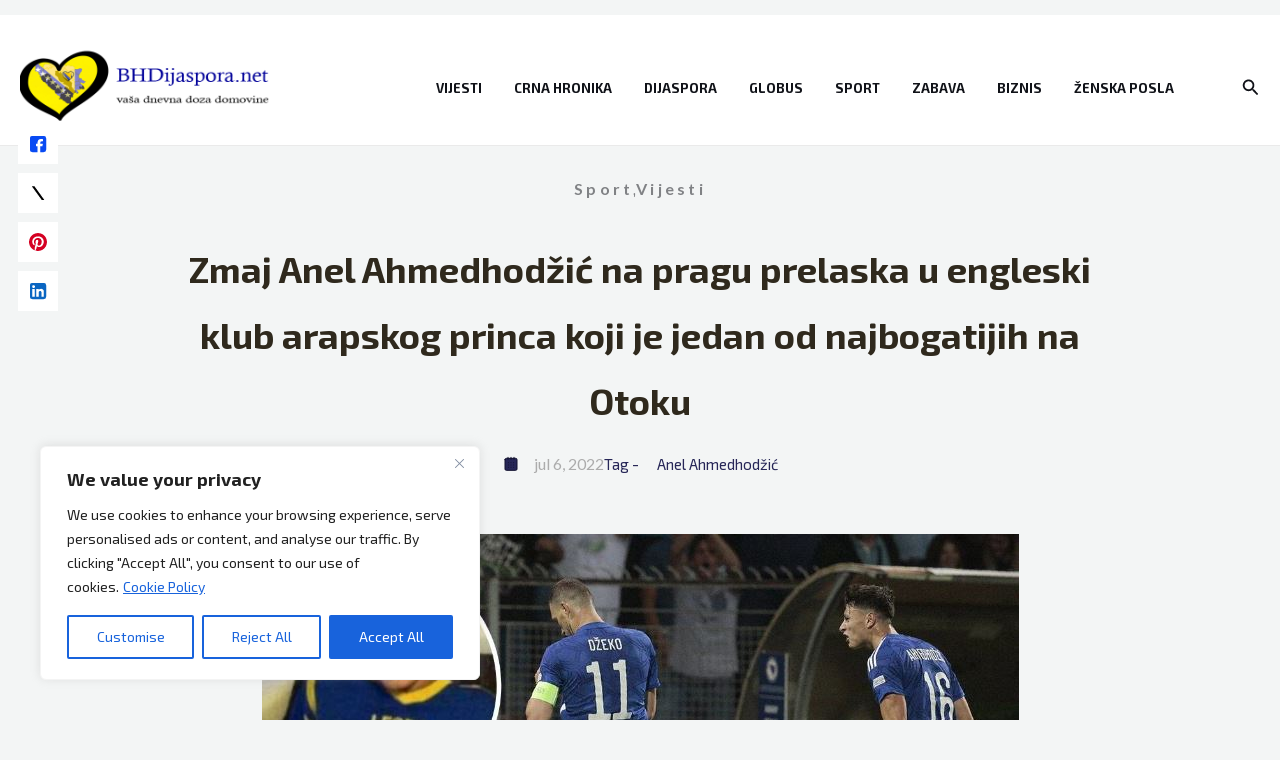

--- FILE ---
content_type: text/html; charset=UTF-8
request_url: https://www.bhdijaspora.net/zmaj-anel-ahmedhodzic-na-pragu-prelaska-u-engleski-klub-arapskog-princa-koji-je-jedan-od-najbogatijih-na-otoku/vijesti/
body_size: 44891
content:
<!DOCTYPE html>
<html lang="bs-BA" prefix="og: https://ogp.me/ns#">
<head>
	
<script async src="https://pagead2.googlesyndication.com/pagead/js/adsbygoogle.js?client=ca-pub-1195087300949491"
     crossorigin="anonymous"></script>

	
	
<!-- Google tag (gtag.js) -->
<script async src="https://www.googletagmanager.com/gtag/js?id=UA-97833827-1"></script>
<script>
  window.dataLayer = window.dataLayer || [];
  function gtag(){dataLayer.push(arguments);}
  gtag('js', new Date());

  gtag('config', 'UA-97833827-1');
</script>
	
	
	<script src="https://cmp.setupcmp.com/cmp/cmp/cmp-stub.js" data-prop-id="6049"></script>
<script src="https://cmp.setupcmp.com/cmp/cmp/cmp-v1.js" data-prop-stpd-cmp-id="6049" async></script>

<style>
    .site-footer{
        padding-bottom: 120px;
    }

    .display-flex {
        display: -webkit-box !important;
        display: -ms-flexbox !important;
        display: flex !important;
        -webkit-box-pack: center;
            -ms-flex-pack: center;
                justify-content: center;
        -webkit-box-align: center;
            -ms-flex-align: center;
                align-items: center;
    }

    .display-flex-semi {
        display: -webkit-box !important;
        -webkit-box-pack: center;
        -ms-flex-align: center;
        align-items: center;
    }
    
    .mobile-height {
        /* ovo ionako nije ispravno, ali je sad zakomentirano */
        @media (max-width: 1000px) {
            min-height: 336px !important;
            max-height: 336px !important;
            overflow-y: auto !important;
        }

        @media (min-width: 1001px) {
            display:none !important;
        }
    }
</style>


	
	
<meta charset="UTF-8">
<meta name="viewport" content="width=device-width, initial-scale=1">
<link rel="profile" href="https://gmpg.org/xfn/11">


<!-- Search Engine Optimization by Rank Math - https://rankmath.com/ -->
<title>Zmaj Anel Ahmedhodžić na pragu prelaska u engleski klub arapskog princa koji je jedan od najbogatijih na Otoku</title>
<link data-rocket-preload as="style" href="https://fonts.googleapis.com/css?family=Exo%202%3A400%2C600%2C700&#038;display=swap" rel="preload">
<link href="https://fonts.googleapis.com/css?family=Exo%202%3A400%2C600%2C700&#038;display=swap" media="print" onload="this.media=&#039;all&#039;" rel="stylesheet">
<noscript data-wpr-hosted-gf-parameters=""><link rel="stylesheet" href="https://fonts.googleapis.com/css?family=Exo%202%3A400%2C600%2C700&#038;display=swap"></noscript>
<meta name="robots" content="index, follow, max-snippet:-1, max-video-preview:-1, max-image-preview:large"/>
<link rel="canonical" href="https://www.bhdijaspora.net/zmaj-anel-ahmedhodzic-na-pragu-prelaska-u-engleski-klub-arapskog-princa-koji-je-jedan-od-najbogatijih-na-otoku/vijesti/" />
<meta property="og:locale" content="bs_BA" />
<meta property="og:type" content="article" />
<meta property="og:title" content="Zmaj Anel Ahmedhodžić na pragu prelaska u engleski klub arapskog princa koji je jedan od najbogatijih na Otoku" />
<meta property="og:description" content="Portal Bhdijaspora.net je kontaktirao oca mladog igrača koji nam je potvrdio da je Ahmedhodžić vrlo blizu prelaska u engleski klub. Bosanskohercegovački fudbalski reprezentativac Anel Ahmedhodžić na pragu je da postane novi član Sheffield Uniteda, a uskoro bi vijest trebala iti potvrđena na zvaničnim stranicama ovog vrlo popularnog kluba. Nakon epizode za zaborav u francuskom Bordeauxu, [&hellip;]" />
<meta property="og:url" content="https://www.bhdijaspora.net/zmaj-anel-ahmedhodzic-na-pragu-prelaska-u-engleski-klub-arapskog-princa-koji-je-jedan-od-najbogatijih-na-otoku/vijesti/" />
<meta property="og:site_name" content="Bh Dijaspora" />
<meta property="article:publisher" content="https://www.facebook.com/bhdijaspora.net" />
<meta property="article:tag" content="Anel Ahmedhodžić" />
<meta property="article:section" content="Sport" />
<meta property="og:updated_time" content="2022-07-06T16:17:24+02:00" />
<meta property="og:image" content="https://www.bhdijaspora.net/wp-content/uploads/2022/06/anel-ahmedhodzic-i-dzeko.jpg" />
<meta property="og:image:secure_url" content="https://www.bhdijaspora.net/wp-content/uploads/2022/06/anel-ahmedhodzic-i-dzeko.jpg" />
<meta property="og:image:width" content="757" />
<meta property="og:image:height" content="471" />
<meta property="og:image:alt" content="Anel Ahmedhodžić" />
<meta property="og:image:type" content="image/jpeg" />
<meta property="article:published_time" content="2022-07-06T16:10:51+02:00" />
<meta property="article:modified_time" content="2022-07-06T16:17:24+02:00" />
<meta name="twitter:card" content="summary_large_image" />
<meta name="twitter:title" content="Zmaj Anel Ahmedhodžić na pragu prelaska u engleski klub arapskog princa koji je jedan od najbogatijih na Otoku" />
<meta name="twitter:description" content="Portal Bhdijaspora.net je kontaktirao oca mladog igrača koji nam je potvrdio da je Ahmedhodžić vrlo blizu prelaska u engleski klub. Bosanskohercegovački fudbalski reprezentativac Anel Ahmedhodžić na pragu je da postane novi član Sheffield Uniteda, a uskoro bi vijest trebala iti potvrđena na zvaničnim stranicama ovog vrlo popularnog kluba. Nakon epizode za zaborav u francuskom Bordeauxu, [&hellip;]" />
<meta name="twitter:site" content="@dijasporci" />
<meta name="twitter:creator" content="@dijasporci" />
<meta name="twitter:image" content="https://www.bhdijaspora.net/wp-content/uploads/2022/06/anel-ahmedhodzic-i-dzeko.jpg" />
<meta name="twitter:label1" content="Written by" />
<meta name="twitter:data1" content="Admin" />
<meta name="twitter:label2" content="Time to read" />
<meta name="twitter:data2" content="1 minute" />
<script type="application/ld+json" class="rank-math-schema">{"@context":"https://schema.org","@graph":[{"@type":"Organization","@id":"https://www.bhdijaspora.net/#organization","name":"BHDijaspora.net","url":"https://www.bhdijaspora.net","sameAs":["https://www.facebook.com/bhdijaspora.net","https://twitter.com/dijasporci"],"logo":{"@type":"ImageObject","@id":"https://www.bhdijaspora.net/#logo","url":"https://www.bhdijaspora.net/wp-content/uploads/2021/10/cropped-cropped-cropped-LOGO_KARTA_544-180-e1634685032867.png","contentUrl":"https://www.bhdijaspora.net/wp-content/uploads/2021/10/cropped-cropped-cropped-LOGO_KARTA_544-180-e1634685032867.png","caption":"BHDijaspora.net","inLanguage":"bs-BA","width":"270","height":"90"}},{"@type":"WebSite","@id":"https://www.bhdijaspora.net/#website","url":"https://www.bhdijaspora.net","name":"BHDijaspora.net","publisher":{"@id":"https://www.bhdijaspora.net/#organization"},"inLanguage":"bs-BA"},{"@type":"ImageObject","@id":"https://www.bhdijaspora.net/wp-content/uploads/2022/06/anel-ahmedhodzic-i-dzeko.jpg","url":"https://www.bhdijaspora.net/wp-content/uploads/2022/06/anel-ahmedhodzic-i-dzeko.jpg","width":"757","height":"471","inLanguage":"bs-BA"},{"@type":"BreadcrumbList","@id":"https://www.bhdijaspora.net/zmaj-anel-ahmedhodzic-na-pragu-prelaska-u-engleski-klub-arapskog-princa-koji-je-jedan-od-najbogatijih-na-otoku/vijesti/#breadcrumb","itemListElement":[{"@type":"ListItem","position":"1","item":{"@id":"https://www.bhdijaspora.net","name":"Home"}},{"@type":"ListItem","position":"2","item":{"@id":"https://www.bhdijaspora.net/zmaj-anel-ahmedhodzic-na-pragu-prelaska-u-engleski-klub-arapskog-princa-koji-je-jedan-od-najbogatijih-na-otoku/vijesti/","name":"Zmaj Anel Ahmedhod\u017ei\u0107 na pragu prelaska u engleski klub arapskog princa koji je jedan od najbogatijih na Otoku"}}]},{"@type":"WebPage","@id":"https://www.bhdijaspora.net/zmaj-anel-ahmedhodzic-na-pragu-prelaska-u-engleski-klub-arapskog-princa-koji-je-jedan-od-najbogatijih-na-otoku/vijesti/#webpage","url":"https://www.bhdijaspora.net/zmaj-anel-ahmedhodzic-na-pragu-prelaska-u-engleski-klub-arapskog-princa-koji-je-jedan-od-najbogatijih-na-otoku/vijesti/","name":"Zmaj Anel Ahmedhod\u017ei\u0107 na pragu prelaska u engleski klub arapskog princa koji je jedan od najbogatijih na Otoku","datePublished":"2022-07-06T16:10:51+02:00","dateModified":"2022-07-06T16:17:24+02:00","isPartOf":{"@id":"https://www.bhdijaspora.net/#website"},"primaryImageOfPage":{"@id":"https://www.bhdijaspora.net/wp-content/uploads/2022/06/anel-ahmedhodzic-i-dzeko.jpg"},"inLanguage":"bs-BA","breadcrumb":{"@id":"https://www.bhdijaspora.net/zmaj-anel-ahmedhodzic-na-pragu-prelaska-u-engleski-klub-arapskog-princa-koji-je-jedan-od-najbogatijih-na-otoku/vijesti/#breadcrumb"}},{"@type":"Person","@id":"https://www.bhdijaspora.net/author/mustafa/","name":"Admin","url":"https://www.bhdijaspora.net/author/mustafa/","image":{"@type":"ImageObject","@id":"https://secure.gravatar.com/avatar/021c7722cf8f66dba4ae44937f3c1069a26ac84fbb5e1f0ed142f58f590e1a4b?s=96&amp;d=retro&amp;r=g","url":"https://secure.gravatar.com/avatar/021c7722cf8f66dba4ae44937f3c1069a26ac84fbb5e1f0ed142f58f590e1a4b?s=96&amp;d=retro&amp;r=g","caption":"Admin","inLanguage":"bs-BA"},"sameAs":["http://bhdijaspora.net"],"worksFor":{"@id":"https://www.bhdijaspora.net/#organization"}},{"@type":"BlogPosting","headline":"Zmaj Anel Ahmedhod\u017ei\u0107 na pragu prelaska u engleski klub arapskog princa koji je jedan od najbogatijih na Otoku","keywords":"Anel Ahmedhod\u017ei\u0107","datePublished":"2022-07-06T16:10:51+02:00","dateModified":"2022-07-06T16:17:24+02:00","author":{"@id":"https://www.bhdijaspora.net/author/mustafa/","name":"Admin"},"publisher":{"@id":"https://www.bhdijaspora.net/#organization"},"description":"Bosanskohercegova\u010dki fudbalski reprezentativac Anel Ahmedhod\u017ei\u0107 na pragu je da postane novi \u010dlan Sheffield Uniteda, a uskoro bi vijest trebala iti potvr\u0111ena na zvani\u010dnim stranicama ovog vrlo popularnog kluba.","name":"Zmaj Anel Ahmedhod\u017ei\u0107 na pragu prelaska u engleski klub arapskog princa koji je jedan od najbogatijih na Otoku","@id":"https://www.bhdijaspora.net/zmaj-anel-ahmedhodzic-na-pragu-prelaska-u-engleski-klub-arapskog-princa-koji-je-jedan-od-najbogatijih-na-otoku/vijesti/#richSnippet","isPartOf":{"@id":"https://www.bhdijaspora.net/zmaj-anel-ahmedhodzic-na-pragu-prelaska-u-engleski-klub-arapskog-princa-koji-je-jedan-od-najbogatijih-na-otoku/vijesti/#webpage"},"image":{"@id":"https://www.bhdijaspora.net/wp-content/uploads/2022/06/anel-ahmedhodzic-i-dzeko.jpg"},"inLanguage":"bs-BA","mainEntityOfPage":{"@id":"https://www.bhdijaspora.net/zmaj-anel-ahmedhodzic-na-pragu-prelaska-u-engleski-klub-arapskog-princa-koji-je-jedan-od-najbogatijih-na-otoku/vijesti/#webpage"}}]}</script>
<!-- /Rank Math WordPress SEO plugin -->

<link rel='dns-prefetch' href='//www.bhdijaspora.net' />
<link rel='dns-prefetch' href='//fonts.googleapis.com' />
<link href='https://fonts.gstatic.com' crossorigin rel='preconnect' />
<link rel="alternate" type="application/rss+xml" title="Bh Dijaspora &raquo; novosti" href="https://www.bhdijaspora.net/feed/" />
<link rel="alternate" title="oEmbed (JSON)" type="application/json+oembed" href="https://www.bhdijaspora.net/wp-json/oembed/1.0/embed?url=https%3A%2F%2Fwww.bhdijaspora.net%2Fzmaj-anel-ahmedhodzic-na-pragu-prelaska-u-engleski-klub-arapskog-princa-koji-je-jedan-od-najbogatijih-na-otoku%2Fvijesti%2F" />
<link rel="alternate" title="oEmbed (XML)" type="text/xml+oembed" href="https://www.bhdijaspora.net/wp-json/oembed/1.0/embed?url=https%3A%2F%2Fwww.bhdijaspora.net%2Fzmaj-anel-ahmedhodzic-na-pragu-prelaska-u-engleski-klub-arapskog-princa-koji-je-jedan-od-najbogatijih-na-otoku%2Fvijesti%2F&#038;format=xml" />
<style id='wp-img-auto-sizes-contain-inline-css'>
img:is([sizes=auto i],[sizes^="auto," i]){contain-intrinsic-size:3000px 1500px}
/*# sourceURL=wp-img-auto-sizes-contain-inline-css */
</style>
<link rel='stylesheet' id='astra-theme-css-css' href='https://www.bhdijaspora.net/wp-content/themes/astra/assets/css/minified/main.min.css?ver=4.12.0' media='all' />
<style id='astra-theme-css-inline-css'>
.ast-no-sidebar .entry-content .alignfull {margin-left: calc( -50vw + 50%);margin-right: calc( -50vw + 50%);max-width: 100vw;width: 100vw;}.ast-no-sidebar .entry-content .alignwide {margin-left: calc(-41vw + 50%);margin-right: calc(-41vw + 50%);max-width: unset;width: unset;}.ast-no-sidebar .entry-content .alignfull .alignfull,.ast-no-sidebar .entry-content .alignfull .alignwide,.ast-no-sidebar .entry-content .alignwide .alignfull,.ast-no-sidebar .entry-content .alignwide .alignwide,.ast-no-sidebar .entry-content .wp-block-column .alignfull,.ast-no-sidebar .entry-content .wp-block-column .alignwide{width: 100%;margin-left: auto;margin-right: auto;}.wp-block-gallery,.blocks-gallery-grid {margin: 0;}.wp-block-separator {max-width: 100px;}.wp-block-separator.is-style-wide,.wp-block-separator.is-style-dots {max-width: none;}.entry-content .has-2-columns .wp-block-column:first-child {padding-right: 10px;}.entry-content .has-2-columns .wp-block-column:last-child {padding-left: 10px;}@media (max-width: 782px) {.entry-content .wp-block-columns .wp-block-column {flex-basis: 100%;}.entry-content .has-2-columns .wp-block-column:first-child {padding-right: 0;}.entry-content .has-2-columns .wp-block-column:last-child {padding-left: 0;}}body .entry-content .wp-block-latest-posts {margin-left: 0;}body .entry-content .wp-block-latest-posts li {list-style: none;}.ast-no-sidebar .ast-container .entry-content .wp-block-latest-posts {margin-left: 0;}.ast-header-break-point .entry-content .alignwide {margin-left: auto;margin-right: auto;}.entry-content .blocks-gallery-item img {margin-bottom: auto;}.wp-block-pullquote {border-top: 4px solid #555d66;border-bottom: 4px solid #555d66;color: #40464d;}:root{--ast-post-nav-space:0;--ast-container-default-xlg-padding:3em;--ast-container-default-lg-padding:3em;--ast-container-default-slg-padding:2em;--ast-container-default-md-padding:3em;--ast-container-default-sm-padding:3em;--ast-container-default-xs-padding:2.4em;--ast-container-default-xxs-padding:1.8em;--ast-code-block-background:#EEEEEE;--ast-comment-inputs-background:#FAFAFA;--ast-normal-container-width:1350px;--ast-narrow-container-width:750px;--ast-blog-title-font-weight:normal;--ast-blog-meta-weight:inherit;--ast-global-color-primary:var(--ast-global-color-5);--ast-global-color-secondary:var(--ast-global-color-4);--ast-global-color-alternate-background:var(--ast-global-color-7);--ast-global-color-subtle-background:var(--ast-global-color-6);--ast-bg-style-guide:var( --ast-global-color-secondary,--ast-global-color-5 );--ast-shadow-style-guide:0px 0px 4px 0 #00000057;--ast-global-dark-bg-style:#fff;--ast-global-dark-lfs:#fbfbfb;--ast-widget-bg-color:#fafafa;--ast-wc-container-head-bg-color:#fbfbfb;--ast-title-layout-bg:#eeeeee;--ast-search-border-color:#e7e7e7;--ast-lifter-hover-bg:#e6e6e6;--ast-gallery-block-color:#000;--srfm-color-input-label:var(--ast-global-color-2);}html{font-size:100%;}a{color:var(--ast-global-color-2);}a:hover,a:focus{color:var(--ast-global-color-1);}body,button,input,select,textarea,.ast-button,.ast-custom-button{font-family:'Exo 2',sans-serif;font-weight:400;font-size:16px;font-size:1rem;}blockquote{color:var(--ast-global-color-3);}p,.entry-content p{margin-bottom:1em;}h1,h2,h3,h4,h5,h6,.entry-content :where(h1,h2,h3,h4,h5,h6),.site-title,.site-title a{font-family:'Exo 2',sans-serif;font-weight:700;line-height:1.2em;}.site-title{font-size:35px;font-size:2.1875rem;display:none;}header .custom-logo-link img{max-width:250px;width:250px;}.astra-logo-svg{width:250px;}.site-header .site-description{font-size:15px;font-size:0.9375rem;display:none;}.entry-title{font-size:32px;font-size:2rem;}.archive .ast-article-post .ast-article-inner,.blog .ast-article-post .ast-article-inner,.archive .ast-article-post .ast-article-inner:hover,.blog .ast-article-post .ast-article-inner:hover{overflow:hidden;}h1,.entry-content :where(h1){font-size:64px;font-size:4rem;font-family:'Exo 2',sans-serif;line-height:1.4em;}h2,.entry-content :where(h2){font-size:40px;font-size:2.5rem;font-family:'Exo 2',sans-serif;line-height:1.3em;}h3,.entry-content :where(h3){font-size:32px;font-size:2rem;font-family:'Exo 2',sans-serif;line-height:1.3em;}h4,.entry-content :where(h4){font-size:24px;font-size:1.5rem;line-height:1.2em;font-family:'Exo 2',sans-serif;}h5,.entry-content :where(h5){font-size:20px;font-size:1.25rem;line-height:1.2em;font-family:'Exo 2',sans-serif;}h6,.entry-content :where(h6){font-size:16px;font-size:1rem;line-height:1.25em;font-family:'Exo 2',sans-serif;}::selection{background-color:var(--ast-global-color-0);color:#ffffff;}body,h1,h2,h3,h4,h5,h6,.entry-title a,.entry-content :where(h1,h2,h3,h4,h5,h6){color:var(--ast-global-color-3);}.tagcloud a:hover,.tagcloud a:focus,.tagcloud a.current-item{color:#ffffff;border-color:var(--ast-global-color-2);background-color:var(--ast-global-color-2);}input:focus,input[type="text"]:focus,input[type="email"]:focus,input[type="url"]:focus,input[type="password"]:focus,input[type="reset"]:focus,input[type="search"]:focus,textarea:focus{border-color:var(--ast-global-color-2);}input[type="radio"]:checked,input[type=reset],input[type="checkbox"]:checked,input[type="checkbox"]:hover:checked,input[type="checkbox"]:focus:checked,input[type=range]::-webkit-slider-thumb{border-color:var(--ast-global-color-2);background-color:var(--ast-global-color-2);box-shadow:none;}.site-footer a:hover + .post-count,.site-footer a:focus + .post-count{background:var(--ast-global-color-2);border-color:var(--ast-global-color-2);}.single .nav-links .nav-previous,.single .nav-links .nav-next{color:var(--ast-global-color-2);}.entry-meta,.entry-meta *{line-height:1.45;color:var(--ast-global-color-2);}.entry-meta a:not(.ast-button):hover,.entry-meta a:not(.ast-button):hover *,.entry-meta a:not(.ast-button):focus,.entry-meta a:not(.ast-button):focus *,.page-links > .page-link,.page-links .page-link:hover,.post-navigation a:hover{color:var(--ast-global-color-1);}#cat option,.secondary .calendar_wrap thead a,.secondary .calendar_wrap thead a:visited{color:var(--ast-global-color-2);}.secondary .calendar_wrap #today,.ast-progress-val span{background:var(--ast-global-color-2);}.secondary a:hover + .post-count,.secondary a:focus + .post-count{background:var(--ast-global-color-2);border-color:var(--ast-global-color-2);}.calendar_wrap #today > a{color:#ffffff;}.page-links .page-link,.single .post-navigation a{color:var(--ast-global-color-2);}.ast-search-menu-icon .search-form button.search-submit{padding:0 4px;}.ast-search-menu-icon form.search-form{padding-right:0;}.ast-search-menu-icon.slide-search input.search-field{width:0;}.ast-header-search .ast-search-menu-icon.ast-dropdown-active .search-form,.ast-header-search .ast-search-menu-icon.ast-dropdown-active .search-field:focus{transition:all 0.2s;}.search-form input.search-field:focus{outline:none;}.widget-title,.widget .wp-block-heading{font-size:22px;font-size:1.375rem;color:var(--ast-global-color-3);}.ast-search-menu-icon.slide-search a:focus-visible:focus-visible,.astra-search-icon:focus-visible,#close:focus-visible,a:focus-visible,.ast-menu-toggle:focus-visible,.site .skip-link:focus-visible,.wp-block-loginout input:focus-visible,.wp-block-search.wp-block-search__button-inside .wp-block-search__inside-wrapper,.ast-header-navigation-arrow:focus-visible,.ast-orders-table__row .ast-orders-table__cell:focus-visible,a#ast-apply-coupon:focus-visible,#ast-apply-coupon:focus-visible,#close:focus-visible,.button.search-submit:focus-visible,#search_submit:focus,.normal-search:focus-visible,.ast-header-account-wrap:focus-visible,.astra-cart-drawer-close:focus,.ast-single-variation:focus,.ast-button:focus,.ast-builder-button-wrap:has(.ast-custom-button-link:focus),.ast-builder-button-wrap .ast-custom-button-link:focus{outline-style:dotted;outline-color:inherit;outline-width:thin;}input:focus,input[type="text"]:focus,input[type="email"]:focus,input[type="url"]:focus,input[type="password"]:focus,input[type="reset"]:focus,input[type="search"]:focus,input[type="number"]:focus,textarea:focus,.wp-block-search__input:focus,[data-section="section-header-mobile-trigger"] .ast-button-wrap .ast-mobile-menu-trigger-minimal:focus,.ast-mobile-popup-drawer.active .menu-toggle-close:focus,#ast-scroll-top:focus,#coupon_code:focus,#ast-coupon-code:focus{border-style:dotted;border-color:inherit;border-width:thin;}input{outline:none;}.site-logo-img img{ transition:all 0.2s linear;}body .ast-oembed-container *{position:absolute;top:0;width:100%;height:100%;left:0;}body .wp-block-embed-pocket-casts .ast-oembed-container *{position:unset;}.ast-single-post-featured-section + article {margin-top: 2em;}.site-content .ast-single-post-featured-section img {width: 100%;overflow: hidden;object-fit: cover;}.site > .ast-single-related-posts-container {margin-top: 0;}@media (min-width: 922px) {.ast-desktop .ast-container--narrow {max-width: var(--ast-narrow-container-width);margin: 0 auto;}}@media (max-width:921.9px){#ast-desktop-header{display:none;}}@media (min-width:922px){#ast-mobile-header{display:none;}}@media( max-width: 420px ) {.single .nav-links .nav-previous,.single .nav-links .nav-next {width: 100%;text-align: center;}}.wp-block-buttons.aligncenter{justify-content:center;}@media (max-width:921px){.ast-theme-transparent-header #primary,.ast-theme-transparent-header #secondary{padding:0;}}@media (max-width:921px){.ast-plain-container.ast-no-sidebar #primary{padding:0;}}.ast-plain-container.ast-no-sidebar #primary{margin-top:0;margin-bottom:0;}@media (min-width:1200px){.ast-plain-container.ast-no-sidebar #primary{margin-top:60px;margin-bottom:60px;}}@media (min-width:1200px){.ast-separate-container.ast-right-sidebar .entry-content .wp-block-image.alignfull,.ast-separate-container.ast-left-sidebar .entry-content .wp-block-image.alignfull,.ast-separate-container.ast-right-sidebar .entry-content .wp-block-cover.alignfull,.ast-separate-container.ast-left-sidebar .entry-content .wp-block-cover.alignfull{margin-left:-6.67em;margin-right:-6.67em;max-width:unset;width:unset;}.ast-separate-container.ast-right-sidebar .entry-content .wp-block-image.alignwide,.ast-separate-container.ast-left-sidebar .entry-content .wp-block-image.alignwide,.ast-separate-container.ast-right-sidebar .entry-content .wp-block-cover.alignwide,.ast-separate-container.ast-left-sidebar .entry-content .wp-block-cover.alignwide{margin-left:-20px;margin-right:-20px;max-width:unset;width:unset;}}@media (min-width:1200px){.wp-block-group .has-background{padding:20px;}}@media (min-width:1200px){.ast-no-sidebar.ast-separate-container .entry-content .wp-block-group.alignwide,.ast-no-sidebar.ast-separate-container .entry-content .wp-block-cover.alignwide{margin-left:-20px;margin-right:-20px;padding-left:20px;padding-right:20px;}.ast-no-sidebar.ast-separate-container .entry-content .wp-block-cover.alignfull,.ast-no-sidebar.ast-separate-container .entry-content .wp-block-group.alignfull{margin-left:-6.67em;margin-right:-6.67em;padding-left:6.67em;padding-right:6.67em;}}@media (min-width:1200px){.wp-block-cover-image.alignwide .wp-block-cover__inner-container,.wp-block-cover.alignwide .wp-block-cover__inner-container,.wp-block-cover-image.alignfull .wp-block-cover__inner-container,.wp-block-cover.alignfull .wp-block-cover__inner-container{width:100%;}}.wp-block-columns{margin-bottom:unset;}.wp-block-image.size-full{margin:2rem 0;}.wp-block-separator.has-background{padding:0;}.wp-block-gallery{margin-bottom:1.6em;}.wp-block-group{padding-top:4em;padding-bottom:4em;}.wp-block-group__inner-container .wp-block-columns:last-child,.wp-block-group__inner-container :last-child,.wp-block-table table{margin-bottom:0;}.blocks-gallery-grid{width:100%;}.wp-block-navigation-link__content{padding:5px 0;}.wp-block-group .wp-block-group .has-text-align-center,.wp-block-group .wp-block-column .has-text-align-center{max-width:100%;}.has-text-align-center{margin:0 auto;}@media (min-width:1200px){.wp-block-cover__inner-container,.alignwide .wp-block-group__inner-container,.alignfull .wp-block-group__inner-container{max-width:1200px;margin:0 auto;}.wp-block-group.alignnone,.wp-block-group.aligncenter,.wp-block-group.alignleft,.wp-block-group.alignright,.wp-block-group.alignwide,.wp-block-columns.alignwide{margin:2rem 0 1rem 0;}}@media (max-width:1200px){.wp-block-group{padding:3em;}.wp-block-group .wp-block-group{padding:1.5em;}.wp-block-columns,.wp-block-column{margin:1rem 0;}}@media (min-width:921px){.wp-block-columns .wp-block-group{padding:2em;}}@media (max-width:544px){.wp-block-cover-image .wp-block-cover__inner-container,.wp-block-cover .wp-block-cover__inner-container{width:unset;}.wp-block-cover,.wp-block-cover-image{padding:2em 0;}.wp-block-group,.wp-block-cover{padding:2em;}.wp-block-media-text__media img,.wp-block-media-text__media video{width:unset;max-width:100%;}.wp-block-media-text.has-background .wp-block-media-text__content{padding:1em;}}.wp-block-image.aligncenter{margin-left:auto;margin-right:auto;}.wp-block-table.aligncenter{margin-left:auto;margin-right:auto;}@media (min-width:544px){.entry-content .wp-block-media-text.has-media-on-the-right .wp-block-media-text__content{padding:0 8% 0 0;}.entry-content .wp-block-media-text .wp-block-media-text__content{padding:0 0 0 8%;}.ast-plain-container .site-content .entry-content .has-custom-content-position.is-position-bottom-left > *,.ast-plain-container .site-content .entry-content .has-custom-content-position.is-position-bottom-right > *,.ast-plain-container .site-content .entry-content .has-custom-content-position.is-position-top-left > *,.ast-plain-container .site-content .entry-content .has-custom-content-position.is-position-top-right > *,.ast-plain-container .site-content .entry-content .has-custom-content-position.is-position-center-right > *,.ast-plain-container .site-content .entry-content .has-custom-content-position.is-position-center-left > *{margin:0;}}@media (max-width:544px){.entry-content .wp-block-media-text .wp-block-media-text__content{padding:8% 0;}.wp-block-media-text .wp-block-media-text__media img{width:auto;max-width:100%;}}.wp-block-button.is-style-outline .wp-block-button__link{border-color:var(--ast-global-color-0);border-top-width:1px;border-right-width:1px;border-bottom-width:1px;border-left-width:1px;}div.wp-block-button.is-style-outline > .wp-block-button__link:not(.has-text-color),div.wp-block-button.wp-block-button__link.is-style-outline:not(.has-text-color){color:var(--ast-global-color-0);}.wp-block-button.is-style-outline .wp-block-button__link:hover,.wp-block-buttons .wp-block-button.is-style-outline .wp-block-button__link:focus,.wp-block-buttons .wp-block-button.is-style-outline > .wp-block-button__link:not(.has-text-color):hover,.wp-block-buttons .wp-block-button.wp-block-button__link.is-style-outline:not(.has-text-color):hover{color:#ffffff;background-color:var(--ast-global-color-1);border-color:var(--ast-global-color-1);}.post-page-numbers.current .page-link,.ast-pagination .page-numbers.current{color:#ffffff;border-color:var(--ast-global-color-0);background-color:var(--ast-global-color-0);}@media (max-width:921px){.wp-block-button.is-style-outline .wp-block-button__link{padding-top:calc(15px - 1px);padding-right:calc(30px - 1px);padding-bottom:calc(15px - 1px);padding-left:calc(30px - 1px);}}@media (max-width:544px){.wp-block-button.is-style-outline .wp-block-button__link{padding-top:calc(15px - 1px);padding-right:calc(30px - 1px);padding-bottom:calc(15px - 1px);padding-left:calc(30px - 1px);}}@media (min-width:544px){.entry-content > .alignleft{margin-right:20px;}.entry-content > .alignright{margin-left:20px;}.wp-block-group.has-background{padding:20px;}}.wp-block-buttons .wp-block-button.is-style-outline .wp-block-button__link.wp-element-button,.ast-outline-button,.wp-block-uagb-buttons-child .uagb-buttons-repeater.ast-outline-button{border-color:var(--ast-global-color-0);border-top-width:2px;border-right-width:2px;border-bottom-width:2px;border-left-width:2px;font-family:inherit;font-weight:700;font-size:16px;font-size:1rem;line-height:1em;border-top-left-radius:25px;border-top-right-radius:25px;border-bottom-right-radius:25px;border-bottom-left-radius:25px;}.wp-block-buttons .wp-block-button.is-style-outline > .wp-block-button__link:not(.has-text-color),.wp-block-buttons .wp-block-button.wp-block-button__link.is-style-outline:not(.has-text-color),.ast-outline-button{color:var(--ast-global-color-0);}.wp-block-button.is-style-outline .wp-block-button__link:hover,.wp-block-buttons .wp-block-button.is-style-outline .wp-block-button__link:focus,.wp-block-buttons .wp-block-button.is-style-outline > .wp-block-button__link:not(.has-text-color):hover,.wp-block-buttons .wp-block-button.wp-block-button__link.is-style-outline:not(.has-text-color):hover,.ast-outline-button:hover,.ast-outline-button:focus,.wp-block-uagb-buttons-child .uagb-buttons-repeater.ast-outline-button:hover,.wp-block-uagb-buttons-child .uagb-buttons-repeater.ast-outline-button:focus{color:#ffffff;background-color:var(--ast-global-color-1);border-color:var(--ast-global-color-1);}.wp-block-button .wp-block-button__link.wp-element-button.is-style-outline:not(.has-background),.wp-block-button.is-style-outline>.wp-block-button__link.wp-element-button:not(.has-background),.ast-outline-button{background-color:var(--ast-global-color-0);}@media (max-width:921px){.wp-block-buttons .wp-block-button.is-style-outline .wp-block-button__link.wp-element-button,.ast-outline-button,.wp-block-uagb-buttons-child .uagb-buttons-repeater.ast-outline-button{font-size:15px;font-size:0.9375rem;}}@media (max-width:544px){.wp-block-buttons .wp-block-button.is-style-outline .wp-block-button__link.wp-element-button,.ast-outline-button,.wp-block-uagb-buttons-child .uagb-buttons-repeater.ast-outline-button{font-size:14px;font-size:0.875rem;}}.entry-content[data-ast-blocks-layout] > figure{margin-bottom:1em;}#page{display:flex;flex-direction:column;min-height:100vh;}.ast-404-layout-1 h1.page-title{color:var(--ast-global-color-2);}.single .post-navigation a{line-height:1em;height:inherit;}.error-404 .page-sub-title{font-size:1.5rem;font-weight:inherit;}.search .site-content .content-area .search-form{margin-bottom:0;}#page .site-content{flex-grow:1;}.widget{margin-bottom:1.25em;}#secondary li{line-height:1.5em;}#secondary .wp-block-group h2{margin-bottom:0.7em;}#secondary h2{font-size:1.7rem;}.ast-separate-container .ast-article-post,.ast-separate-container .ast-article-single,.ast-separate-container .comment-respond{padding:3em;}.ast-separate-container .ast-article-single .ast-article-single{padding:0;}.ast-article-single .wp-block-post-template-is-layout-grid{padding-left:0;}.ast-separate-container .comments-title,.ast-narrow-container .comments-title{padding:1.5em 2em;}.ast-page-builder-template .comment-form-textarea,.ast-comment-formwrap .ast-grid-common-col{padding:0;}.ast-comment-formwrap{padding:0;display:inline-flex;column-gap:20px;width:100%;margin-left:0;margin-right:0;}.comments-area textarea#comment:focus,.comments-area textarea#comment:active,.comments-area .ast-comment-formwrap input[type="text"]:focus,.comments-area .ast-comment-formwrap input[type="text"]:active {box-shadow:none;outline:none;}.archive.ast-page-builder-template .entry-header{margin-top:2em;}.ast-page-builder-template .ast-comment-formwrap{width:100%;}.entry-title{margin-bottom:0.5em;}.ast-archive-description p{font-size:inherit;font-weight:inherit;line-height:inherit;}.ast-separate-container .ast-comment-list li.depth-1,.hentry{margin-bottom:2em;}@media (min-width:921px){.ast-left-sidebar.ast-page-builder-template #secondary,.archive.ast-right-sidebar.ast-page-builder-template .site-main{padding-left:20px;padding-right:20px;}}@media (max-width:544px){.ast-comment-formwrap.ast-row{column-gap:10px;display:inline-block;}#ast-commentform .ast-grid-common-col{position:relative;width:100%;}}@media (min-width:1201px){.ast-separate-container .ast-article-post,.ast-separate-container .ast-article-single,.ast-separate-container .ast-author-box,.ast-separate-container .ast-404-layout-1,.ast-separate-container .no-results{padding:3em;}}@media (max-width:921px){.ast-left-sidebar #content > .ast-container{display:flex;flex-direction:column-reverse;width:100%;}}@media (min-width:922px){.ast-separate-container.ast-right-sidebar #primary,.ast-separate-container.ast-left-sidebar #primary{border:0;}.search-no-results.ast-separate-container #primary{margin-bottom:4em;}}.elementor-widget-button .elementor-button{border-style:solid;text-decoration:none;border-top-width:1px;border-right-width:1px;border-left-width:1px;border-bottom-width:1px;}.elementor-button.elementor-size-sm,.elementor-button.elementor-size-xs,.elementor-button.elementor-size-md,.elementor-button.elementor-size-lg,.elementor-button.elementor-size-xl,.elementor-button{border-top-left-radius:25px;border-top-right-radius:25px;border-bottom-right-radius:25px;border-bottom-left-radius:25px;padding-top:14px;padding-right:28px;padding-bottom:14px;padding-left:28px;}@media (max-width:921px){.elementor-widget-button .elementor-button.elementor-size-sm,.elementor-widget-button .elementor-button.elementor-size-xs,.elementor-widget-button .elementor-button.elementor-size-md,.elementor-widget-button .elementor-button.elementor-size-lg,.elementor-widget-button .elementor-button.elementor-size-xl,.elementor-widget-button .elementor-button{padding-top:13px;padding-right:22px;padding-bottom:13px;padding-left:22px;}}@media (max-width:544px){.elementor-widget-button .elementor-button.elementor-size-sm,.elementor-widget-button .elementor-button.elementor-size-xs,.elementor-widget-button .elementor-button.elementor-size-md,.elementor-widget-button .elementor-button.elementor-size-lg,.elementor-widget-button .elementor-button.elementor-size-xl,.elementor-widget-button .elementor-button{padding-top:12px;padding-right:20px;padding-bottom:12px;padding-left:20px;}}.elementor-widget-button .elementor-button{border-color:var(--ast-global-color-0);background-color:var(--ast-global-color-0);}.elementor-widget-button .elementor-button:hover,.elementor-widget-button .elementor-button:focus{color:#ffffff;background-color:var(--ast-global-color-1);border-color:var(--ast-global-color-1);}.wp-block-button .wp-block-button__link ,.elementor-widget-button .elementor-button{color:#ffffff;}.elementor-widget-button .elementor-button{font-weight:700;font-size:16px;font-size:1rem;line-height:1em;}body .elementor-button.elementor-size-sm,body .elementor-button.elementor-size-xs,body .elementor-button.elementor-size-md,body .elementor-button.elementor-size-lg,body .elementor-button.elementor-size-xl,body .elementor-button{font-size:16px;font-size:1rem;}.wp-block-button .wp-block-button__link:hover,.wp-block-button .wp-block-button__link:focus{color:#ffffff;background-color:var(--ast-global-color-1);border-color:var(--ast-global-color-1);}.wp-block-button .wp-block-button__link{border:none;background-color:var(--ast-global-color-0);color:#ffffff;font-family:inherit;font-weight:700;line-height:1em;font-size:16px;font-size:1rem;padding:15px 30px;border-top-left-radius:25px;border-top-right-radius:25px;border-bottom-right-radius:25px;border-bottom-left-radius:25px;}.wp-block-button.is-style-outline .wp-block-button__link{border-style:solid;border-top-width:1px;border-right-width:1px;border-left-width:1px;border-bottom-width:1px;border-color:var(--ast-global-color-0);padding-top:calc(15px - 1px);padding-right:calc(30px - 1px);padding-bottom:calc(15px - 1px);padding-left:calc(30px - 1px);}@media (max-width:921px){.wp-block-button .wp-block-button__link{font-size:15px;font-size:0.9375rem;border:none;padding:15px 30px;}.wp-block-button.is-style-outline .wp-block-button__link{padding-top:calc(15px - 1px);padding-right:calc(30px - 1px);padding-bottom:calc(15px - 1px);padding-left:calc(30px - 1px);}}@media (max-width:544px){.wp-block-button .wp-block-button__link{font-size:14px;font-size:0.875rem;border:none;padding:15px 30px;}.wp-block-button.is-style-outline .wp-block-button__link{padding-top:calc(15px - 1px);padding-right:calc(30px - 1px);padding-bottom:calc(15px - 1px);padding-left:calc(30px - 1px);}}.menu-toggle,button,.ast-button,.ast-custom-button,.button,input#submit,input[type="button"],input[type="submit"],input[type="reset"],.search .search-submit{border-style:solid;border-top-width:1px;border-right-width:1px;border-left-width:1px;border-bottom-width:1px;color:#ffffff;border-color:var(--ast-global-color-0);background-color:var(--ast-global-color-0);padding-top:14px;padding-right:28px;padding-bottom:14px;padding-left:28px;font-family:inherit;font-weight:700;font-size:16px;font-size:1rem;line-height:1em;border-top-left-radius:25px;border-top-right-radius:25px;border-bottom-right-radius:25px;border-bottom-left-radius:25px;}button:focus,.menu-toggle:hover,button:hover,.ast-button:hover,.ast-custom-button:hover .button:hover,.ast-custom-button:hover ,input[type=reset]:hover,input[type=reset]:focus,input#submit:hover,input#submit:focus,input[type="button"]:hover,input[type="button"]:focus,input[type="submit"]:hover,input[type="submit"]:focus{color:#ffffff;background-color:var(--ast-global-color-1);border-color:var(--ast-global-color-1);}form[CLASS*="wp-block-search__"].wp-block-search .wp-block-search__inside-wrapper .wp-block-search__button.has-icon{padding-top:calc(14px - 3px);padding-right:calc(28px - 3px);padding-bottom:calc(14px - 3px);padding-left:calc(28px - 3px);}@media (max-width:921px){.menu-toggle,button,.ast-button,.ast-custom-button,.button,input#submit,input[type="button"],input[type="submit"],input[type="reset"],.search .search-submit{padding-top:13px;padding-right:22px;padding-bottom:13px;padding-left:22px;font-size:15px;font-size:0.9375rem;}}@media (max-width:544px){.menu-toggle,button,.ast-button,.ast-custom-button,.button,input#submit,input[type="button"],input[type="submit"],input[type="reset"],.search .search-submit{padding-top:12px;padding-right:20px;padding-bottom:12px;padding-left:20px;font-size:14px;font-size:0.875rem;}}@media (max-width:921px){.menu-toggle,button,.ast-button,.button,input#submit,input[type="button"],input[type="submit"],input[type="reset"]{font-size:15px;font-size:0.9375rem;}.ast-mobile-header-stack .main-header-bar .ast-search-menu-icon{display:inline-block;}.ast-header-break-point.ast-header-custom-item-outside .ast-mobile-header-stack .main-header-bar .ast-search-icon{margin:0;}.ast-comment-avatar-wrap img{max-width:2.5em;}.ast-comment-meta{padding:0 1.8888em 1.3333em;}.ast-separate-container .ast-comment-list li.depth-1{padding:1.5em 2.14em;}.ast-separate-container .comment-respond{padding:2em 2.14em;}}@media (min-width:544px){.ast-container{max-width:100%;}}@media (max-width:544px){.ast-separate-container .ast-article-post,.ast-separate-container .ast-article-single,.ast-separate-container .comments-title,.ast-separate-container .ast-archive-description{padding:1.5em 1em;}.ast-separate-container #content .ast-container{padding-left:0.54em;padding-right:0.54em;}.ast-separate-container .ast-comment-list .bypostauthor{padding:.5em;}.ast-search-menu-icon.ast-dropdown-active .search-field{width:170px;}.menu-toggle,button,.ast-button,.button,input#submit,input[type="button"],input[type="submit"],input[type="reset"]{font-size:14px;font-size:0.875rem;}} #ast-mobile-header .ast-site-header-cart-li a{pointer-events:none;}body,.ast-separate-container{background-color:var(--ast-global-color-4);background-image:none;}.ast-no-sidebar.ast-separate-container .entry-content .alignfull {margin-left: -6.67em;margin-right: -6.67em;width: auto;}@media (max-width: 1200px) {.ast-no-sidebar.ast-separate-container .entry-content .alignfull {margin-left: -2.4em;margin-right: -2.4em;}}@media (max-width: 768px) {.ast-no-sidebar.ast-separate-container .entry-content .alignfull {margin-left: -2.14em;margin-right: -2.14em;}}@media (max-width: 544px) {.ast-no-sidebar.ast-separate-container .entry-content .alignfull {margin-left: -1em;margin-right: -1em;}}.ast-no-sidebar.ast-separate-container .entry-content .alignwide {margin-left: -20px;margin-right: -20px;}.ast-no-sidebar.ast-separate-container .entry-content .wp-block-column .alignfull,.ast-no-sidebar.ast-separate-container .entry-content .wp-block-column .alignwide {margin-left: auto;margin-right: auto;width: 100%;}@media (max-width:921px){.widget-title{font-size:21px;font-size:1.4rem;}body,button,input,select,textarea,.ast-button,.ast-custom-button{font-size:15px;font-size:0.9375rem;}#secondary,#secondary button,#secondary input,#secondary select,#secondary textarea{font-size:15px;font-size:0.9375rem;}.site-title{display:none;}.site-header .site-description{display:none;}.entry-title{font-size:24px;font-size:1.5rem;}h1,.entry-content :where(h1){font-size:48px;}h2,.entry-content :where(h2){font-size:32px;}h3,.entry-content :where(h3){font-size:28px;}h4,.entry-content :where(h4){font-size:22px;font-size:1.375rem;}h5,.entry-content :where(h5){font-size:18px;font-size:1.125rem;}h6,.entry-content :where(h6){font-size:15px;font-size:0.9375rem;}.astra-logo-svg{width:140px;}header .custom-logo-link img,.ast-header-break-point .site-logo-img .custom-mobile-logo-link img{max-width:140px;width:140px;}}@media (max-width:544px){.widget-title{font-size:20px;font-size:1.4285714285714rem;}body,button,input,select,textarea,.ast-button,.ast-custom-button{font-size:14px;font-size:0.875rem;}#secondary,#secondary button,#secondary input,#secondary select,#secondary textarea{font-size:14px;font-size:0.875rem;}.site-title{display:none;}.site-header .site-description{display:none;}.entry-title{font-size:18px;font-size:1.125rem;}h1,.entry-content :where(h1){font-size:34px;}h2,.entry-content :where(h2){font-size:28px;}h3,.entry-content :where(h3){font-size:24px;}h4,.entry-content :where(h4){font-size:20px;font-size:1.25rem;}h5,.entry-content :where(h5){font-size:17px;font-size:1.0625rem;}h6,.entry-content :where(h6){font-size:14px;font-size:0.875rem;}}@media (max-width:544px){html{font-size:100%;}}@media (min-width:922px){.ast-container{max-width:1390px;}}@media (min-width:922px){.site-content .ast-container{display:flex;}}@media (max-width:921px){.site-content .ast-container{flex-direction:column;}}@media (min-width:922px){.blog .site-content > .ast-container,.archive .site-content > .ast-container,.search .site-content > .ast-container{max-width:1200px;}}@media (min-width:922px){.single-post .site-content > .ast-container{max-width:1000px;}}@media (min-width:922px){.main-header-menu .sub-menu .menu-item.ast-left-align-sub-menu:hover > .sub-menu,.main-header-menu .sub-menu .menu-item.ast-left-align-sub-menu.focus > .sub-menu{margin-left:-0px;}}.site .comments-area{padding-bottom:3em;}blockquote {padding: 1.2em;}:root .has-ast-global-color-0-color{color:var(--ast-global-color-0);}:root .has-ast-global-color-0-background-color{background-color:var(--ast-global-color-0);}:root .wp-block-button .has-ast-global-color-0-color{color:var(--ast-global-color-0);}:root .wp-block-button .has-ast-global-color-0-background-color{background-color:var(--ast-global-color-0);}:root .has-ast-global-color-1-color{color:var(--ast-global-color-1);}:root .has-ast-global-color-1-background-color{background-color:var(--ast-global-color-1);}:root .wp-block-button .has-ast-global-color-1-color{color:var(--ast-global-color-1);}:root .wp-block-button .has-ast-global-color-1-background-color{background-color:var(--ast-global-color-1);}:root .has-ast-global-color-2-color{color:var(--ast-global-color-2);}:root .has-ast-global-color-2-background-color{background-color:var(--ast-global-color-2);}:root .wp-block-button .has-ast-global-color-2-color{color:var(--ast-global-color-2);}:root .wp-block-button .has-ast-global-color-2-background-color{background-color:var(--ast-global-color-2);}:root .has-ast-global-color-3-color{color:var(--ast-global-color-3);}:root .has-ast-global-color-3-background-color{background-color:var(--ast-global-color-3);}:root .wp-block-button .has-ast-global-color-3-color{color:var(--ast-global-color-3);}:root .wp-block-button .has-ast-global-color-3-background-color{background-color:var(--ast-global-color-3);}:root .has-ast-global-color-4-color{color:var(--ast-global-color-4);}:root .has-ast-global-color-4-background-color{background-color:var(--ast-global-color-4);}:root .wp-block-button .has-ast-global-color-4-color{color:var(--ast-global-color-4);}:root .wp-block-button .has-ast-global-color-4-background-color{background-color:var(--ast-global-color-4);}:root .has-ast-global-color-5-color{color:var(--ast-global-color-5);}:root .has-ast-global-color-5-background-color{background-color:var(--ast-global-color-5);}:root .wp-block-button .has-ast-global-color-5-color{color:var(--ast-global-color-5);}:root .wp-block-button .has-ast-global-color-5-background-color{background-color:var(--ast-global-color-5);}:root .has-ast-global-color-6-color{color:var(--ast-global-color-6);}:root .has-ast-global-color-6-background-color{background-color:var(--ast-global-color-6);}:root .wp-block-button .has-ast-global-color-6-color{color:var(--ast-global-color-6);}:root .wp-block-button .has-ast-global-color-6-background-color{background-color:var(--ast-global-color-6);}:root .has-ast-global-color-7-color{color:var(--ast-global-color-7);}:root .has-ast-global-color-7-background-color{background-color:var(--ast-global-color-7);}:root .wp-block-button .has-ast-global-color-7-color{color:var(--ast-global-color-7);}:root .wp-block-button .has-ast-global-color-7-background-color{background-color:var(--ast-global-color-7);}:root .has-ast-global-color-8-color{color:var(--ast-global-color-8);}:root .has-ast-global-color-8-background-color{background-color:var(--ast-global-color-8);}:root .wp-block-button .has-ast-global-color-8-color{color:var(--ast-global-color-8);}:root .wp-block-button .has-ast-global-color-8-background-color{background-color:var(--ast-global-color-8);}:root{--ast-global-color-0:#4175FC;--ast-global-color-1:#084AF3;--ast-global-color-2:#101218;--ast-global-color-3:#494B51;--ast-global-color-4:#F3F5F5;--ast-global-color-5:#FFFFFF;--ast-global-color-6:#000000;--ast-global-color-7:#4B4F58;--ast-global-color-8:#F6F7F8;}:root {--ast-border-color : #dddddd;}.ast-single-entry-banner {-js-display: flex;display: flex;flex-direction: column;justify-content: center;text-align: center;position: relative;background: var(--ast-title-layout-bg);}.ast-single-entry-banner[data-banner-layout="layout-1"] {max-width: 1350px;background: inherit;padding: 20px 0;}.ast-single-entry-banner[data-banner-width-type="custom"] {margin: 0 auto;width: 100%;}.ast-single-entry-banner + .site-content .entry-header {margin-bottom: 0;}.site .ast-author-avatar {--ast-author-avatar-size: ;}a.ast-underline-text {text-decoration: underline;}.ast-container > .ast-terms-link {position: relative;display: block;}a.ast-button.ast-badge-tax {padding: 4px 8px;border-radius: 3px;font-size: inherit;}header.entry-header{text-align:left;}header.entry-header .entry-title{font-size:32px;font-size:2rem;}header.entry-header > *:not(:last-child){margin-bottom:10px;}@media (max-width:921px){header.entry-header{text-align:left;}header.entry-header .entry-title{font-size:32px;font-size:2rem;}}@media (max-width:544px){header.entry-header{text-align:left;}header.entry-header .entry-title{font-size:24px;font-size:1.5rem;}}.ast-archive-entry-banner {-js-display: flex;display: flex;flex-direction: column;justify-content: center;text-align: center;position: relative;background: var(--ast-title-layout-bg);}.ast-archive-entry-banner[data-banner-width-type="custom"] {margin: 0 auto;width: 100%;}.ast-archive-entry-banner[data-banner-layout="layout-1"] {background: inherit;padding: 20px 0;text-align: left;}body.archive .ast-archive-description{max-width:1350px;width:100%;text-align:left;padding-top:3em;padding-right:3em;padding-bottom:3em;padding-left:3em;}body.archive .ast-archive-description .ast-archive-title,body.archive .ast-archive-description .ast-archive-title *{font-size:40px;font-size:2.5rem;text-transform:capitalize;}body.archive .ast-archive-description > *:not(:last-child){margin-bottom:10px;}@media (max-width:921px){body.archive .ast-archive-description{text-align:left;}}@media (max-width:544px){body.archive .ast-archive-description{text-align:left;}body.archive .ast-archive-description .ast-archive-title{font-size:24px;font-size:1.5rem;}}.ast-breadcrumbs .trail-browse,.ast-breadcrumbs .trail-items,.ast-breadcrumbs .trail-items li{display:inline-block;margin:0;padding:0;border:none;background:inherit;text-indent:0;text-decoration:none;}.ast-breadcrumbs .trail-browse{font-size:inherit;font-style:inherit;font-weight:inherit;color:inherit;}.ast-breadcrumbs .trail-items{list-style:none;}.trail-items li::after{padding:0 0.3em;content:"\00bb";}.trail-items li:last-of-type::after{display:none;}h1,h2,h3,h4,h5,h6,.entry-content :where(h1,h2,h3,h4,h5,h6){color:var(--ast-global-color-2);}@media (max-width:921px){.ast-builder-grid-row-container.ast-builder-grid-row-tablet-3-firstrow .ast-builder-grid-row > *:first-child,.ast-builder-grid-row-container.ast-builder-grid-row-tablet-3-lastrow .ast-builder-grid-row > *:last-child{grid-column:1 / -1;}}@media (max-width:544px){.ast-builder-grid-row-container.ast-builder-grid-row-mobile-3-firstrow .ast-builder-grid-row > *:first-child,.ast-builder-grid-row-container.ast-builder-grid-row-mobile-3-lastrow .ast-builder-grid-row > *:last-child{grid-column:1 / -1;}}.ast-builder-layout-element[data-section="title_tagline"]{display:flex;}@media (max-width:921px){.ast-header-break-point .ast-builder-layout-element[data-section="title_tagline"]{display:flex;}}@media (max-width:544px){.ast-header-break-point .ast-builder-layout-element[data-section="title_tagline"]{display:flex;}}.ast-builder-menu-1{font-family:inherit;font-weight:700;text-transform:uppercase;}.ast-builder-menu-1 .menu-item > .menu-link{font-size:13px;font-size:0.8125rem;color:var(--ast-global-color-2);padding-top:0px;padding-bottom:0px;padding-left:0px;padding-right:32px;}.ast-builder-menu-1 .menu-item > .ast-menu-toggle{color:var(--ast-global-color-2);}.ast-builder-menu-1 .menu-item:hover > .menu-link,.ast-builder-menu-1 .inline-on-mobile .menu-item:hover > .ast-menu-toggle{color:var(--ast-global-color-0);}.ast-builder-menu-1 .menu-item:hover > .ast-menu-toggle{color:var(--ast-global-color-0);}.ast-builder-menu-1 .menu-item.current-menu-item > .menu-link,.ast-builder-menu-1 .inline-on-mobile .menu-item.current-menu-item > .ast-menu-toggle,.ast-builder-menu-1 .current-menu-ancestor > .menu-link{color:var(--ast-global-color-0);}.ast-builder-menu-1 .menu-item.current-menu-item > .ast-menu-toggle{color:var(--ast-global-color-0);}.ast-builder-menu-1 .sub-menu,.ast-builder-menu-1 .inline-on-mobile .sub-menu{border-top-width:2px;border-bottom-width:0px;border-right-width:0px;border-left-width:0px;border-color:var(--ast-global-color-0);border-style:solid;}.ast-builder-menu-1 .sub-menu .sub-menu{top:-2px;}.ast-builder-menu-1 .main-header-menu > .menu-item > .sub-menu,.ast-builder-menu-1 .main-header-menu > .menu-item > .astra-full-megamenu-wrapper{margin-top:0px;}.ast-desktop .ast-builder-menu-1 .main-header-menu > .menu-item > .sub-menu:before,.ast-desktop .ast-builder-menu-1 .main-header-menu > .menu-item > .astra-full-megamenu-wrapper:before{height:calc( 0px + 2px + 5px );}.ast-builder-menu-1 .menu-item.menu-item-has-children > .ast-menu-toggle{top:0px;right:calc( 32px - 0.907em );}.ast-desktop .ast-builder-menu-1 .menu-item .sub-menu .menu-link,.ast-header-break-point .main-navigation ul .menu-item .menu-link{border-bottom-width:1px;border-color:#eaeaea;border-style:solid;}.ast-desktop .ast-builder-menu-1 .menu-item .sub-menu:last-child > .menu-item > .menu-link,.ast-header-break-point .main-navigation ul .menu-item .menu-link{border-bottom-width:1px;}.ast-desktop .ast-builder-menu-1 .menu-item:last-child > .menu-item > .menu-link{border-bottom-width:0;}@media (max-width:921px){.ast-header-break-point .ast-builder-menu-1 .menu-item.menu-item-has-children > .ast-menu-toggle{top:0;}.ast-builder-menu-1 .inline-on-mobile .menu-item.menu-item-has-children > .ast-menu-toggle{right:-15px;}.ast-builder-menu-1 .menu-item-has-children > .menu-link:after{content:unset;}.ast-builder-menu-1 .main-header-menu > .menu-item > .sub-menu,.ast-builder-menu-1 .main-header-menu > .menu-item > .astra-full-megamenu-wrapper{margin-top:0;}}@media (max-width:544px){.ast-header-break-point .ast-builder-menu-1 .menu-item.menu-item-has-children > .ast-menu-toggle{top:0;}.ast-builder-menu-1 .main-header-menu > .menu-item > .sub-menu,.ast-builder-menu-1 .main-header-menu > .menu-item > .astra-full-megamenu-wrapper{margin-top:0;}}.ast-builder-menu-1{display:flex;}@media (max-width:921px){.ast-header-break-point .ast-builder-menu-1{display:flex;}}@media (max-width:544px){.ast-header-break-point .ast-builder-menu-1{display:flex;}}.main-header-bar .main-header-bar-navigation .ast-search-icon {display: block;z-index: 4;position: relative;}.ast-search-icon .ast-icon {z-index: 4;}.ast-search-icon {z-index: 4;position: relative;line-height: normal;}.main-header-bar .ast-search-menu-icon .search-form {background-color: #ffffff;}.ast-search-menu-icon.ast-dropdown-active.slide-search .search-form {visibility: visible;opacity: 1;}.ast-search-menu-icon .search-form {border: 1px solid var(--ast-search-border-color);line-height: normal;padding: 0 3em 0 0;border-radius: 2px;display: inline-block;-webkit-backface-visibility: hidden;backface-visibility: hidden;position: relative;color: inherit;background-color: #fff;}.ast-search-menu-icon .astra-search-icon {-js-display: flex;display: flex;line-height: normal;}.ast-search-menu-icon .astra-search-icon:focus {outline: none;}.ast-search-menu-icon .search-field {border: none;background-color: transparent;transition: all .3s;border-radius: inherit;color: inherit;font-size: inherit;width: 0;color: #757575;}.ast-search-menu-icon .search-submit {display: none;background: none;border: none;font-size: 1.3em;color: #757575;}.ast-search-menu-icon.ast-dropdown-active {visibility: visible;opacity: 1;position: relative;}.ast-search-menu-icon.ast-dropdown-active .search-field,.ast-dropdown-active.ast-search-menu-icon.slide-search input.search-field {width: 235px;}.ast-header-search .ast-search-menu-icon.slide-search .search-form,.ast-header-search .ast-search-menu-icon.ast-inline-search .search-form {-js-display: flex;display: flex;align-items: center;}.ast-search-menu-icon.ast-inline-search .search-field {width : 100%;padding : 0.60em;padding-right : 5.5em;transition: all 0.2s;}.site-header-section-left .ast-search-menu-icon.slide-search .search-form {padding-left: 2em;padding-right: unset;left: -1em;right: unset;}.site-header-section-left .ast-search-menu-icon.slide-search .search-form .search-field {margin-right: unset;}.ast-search-menu-icon.slide-search .search-form {-webkit-backface-visibility: visible;backface-visibility: visible;visibility: hidden;opacity: 0;transition: all .2s;position: absolute;z-index: 3;right: -1em;top: 50%;transform: translateY(-50%);}.ast-header-search .ast-search-menu-icon .search-form .search-field:-ms-input-placeholder,.ast-header-search .ast-search-menu-icon .search-form .search-field:-ms-input-placeholder{opacity:0.5;}.ast-header-search .ast-search-menu-icon.slide-search .search-form,.ast-header-search .ast-search-menu-icon.ast-inline-search .search-form{-js-display:flex;display:flex;align-items:center;}.ast-builder-layout-element.ast-header-search{height:auto;}.ast-header-search .astra-search-icon{font-size:18px;}.ast-hfb-header .site-header-section > .ast-header-search,.ast-hfb-header .ast-header-search{margin-left:16px;}@media (max-width:921px){.ast-header-search .astra-search-icon{font-size:18px;}}@media (max-width:544px){.ast-header-search .astra-search-icon{font-size:18px;}}.ast-header-search{display:flex;}@media (max-width:921px){.ast-header-break-point .ast-header-search{display:flex;}}@media (max-width:544px){.ast-header-break-point .ast-header-search{display:flex;}}.site-below-footer-wrap{padding-top:20px;padding-bottom:20px;}.site-below-footer-wrap[data-section="section-below-footer-builder"]{background-color:var(--ast-global-color-4);background-image:none;min-height:80px;border-style:solid;border-width:0px;border-top-width:1px;border-top-color:var(--ast-global-color-5);}.site-below-footer-wrap[data-section="section-below-footer-builder"] .ast-builder-grid-row{max-width:1350px;min-height:80px;margin-left:auto;margin-right:auto;}.site-below-footer-wrap[data-section="section-below-footer-builder"] .ast-builder-grid-row,.site-below-footer-wrap[data-section="section-below-footer-builder"] .site-footer-section{align-items:flex-start;}.site-below-footer-wrap[data-section="section-below-footer-builder"].ast-footer-row-inline .site-footer-section{display:flex;margin-bottom:0;}.ast-builder-grid-row-2-equal .ast-builder-grid-row{grid-template-columns:repeat( 2,1fr );}@media (max-width:921px){.site-below-footer-wrap[data-section="section-below-footer-builder"].ast-footer-row-tablet-inline .site-footer-section{display:flex;margin-bottom:0;}.site-below-footer-wrap[data-section="section-below-footer-builder"].ast-footer-row-tablet-stack .site-footer-section{display:block;margin-bottom:10px;}.ast-builder-grid-row-container.ast-builder-grid-row-tablet-2-equal .ast-builder-grid-row{grid-template-columns:repeat( 2,1fr );}}@media (max-width:544px){.site-below-footer-wrap[data-section="section-below-footer-builder"].ast-footer-row-mobile-inline .site-footer-section{display:flex;margin-bottom:0;}.site-below-footer-wrap[data-section="section-below-footer-builder"].ast-footer-row-mobile-stack .site-footer-section{display:block;margin-bottom:10px;}.ast-builder-grid-row-container.ast-builder-grid-row-mobile-full .ast-builder-grid-row{grid-template-columns:1fr;}}.site-below-footer-wrap[data-section="section-below-footer-builder"]{padding-top:40px;padding-bottom:40px;padding-left:40px;padding-right:40px;}@media (max-width:921px){.site-below-footer-wrap[data-section="section-below-footer-builder"]{padding-top:32px;padding-bottom:32px;padding-left:32px;padding-right:32px;}}.site-below-footer-wrap[data-section="section-below-footer-builder"]{display:grid;}@media (max-width:921px){.ast-header-break-point .site-below-footer-wrap[data-section="section-below-footer-builder"]{display:grid;}}@media (max-width:544px){.ast-header-break-point .site-below-footer-wrap[data-section="section-below-footer-builder"]{display:grid;}}.ast-footer-copyright{text-align:left;}.ast-footer-copyright.site-footer-focus-item {color:var(--ast-global-color-7);}@media (max-width:921px){.ast-footer-copyright{text-align:left;}}@media (max-width:544px){.ast-footer-copyright{text-align:center;}}.ast-footer-copyright.site-footer-focus-item {font-size:14px;font-size:0.875rem;}.ast-footer-copyright.ast-builder-layout-element{display:flex;}@media (max-width:921px){.ast-header-break-point .ast-footer-copyright.ast-builder-layout-element{display:flex;}}@media (max-width:544px){.ast-header-break-point .ast-footer-copyright.ast-builder-layout-element{display:flex;}}.ast-header-break-point .main-header-bar{border-bottom-width:1px;}@media (min-width:922px){.main-header-bar{border-bottom-width:1px;}}.main-header-menu .menu-item, #astra-footer-menu .menu-item, .main-header-bar .ast-masthead-custom-menu-items{-js-display:flex;display:flex;-webkit-box-pack:center;-webkit-justify-content:center;-moz-box-pack:center;-ms-flex-pack:center;justify-content:center;-webkit-box-orient:vertical;-webkit-box-direction:normal;-webkit-flex-direction:column;-moz-box-orient:vertical;-moz-box-direction:normal;-ms-flex-direction:column;flex-direction:column;}.main-header-menu > .menu-item > .menu-link, #astra-footer-menu > .menu-item > .menu-link{height:100%;-webkit-box-align:center;-webkit-align-items:center;-moz-box-align:center;-ms-flex-align:center;align-items:center;-js-display:flex;display:flex;}.ast-header-break-point .main-navigation ul .menu-item .menu-link .icon-arrow:first-of-type svg{top:.2em;margin-top:0px;margin-left:0px;width:.65em;transform:translate(0, -2px) rotateZ(270deg);}.ast-mobile-popup-content .ast-submenu-expanded > .ast-menu-toggle{transform:rotateX(180deg);overflow-y:auto;}@media (min-width:922px){.ast-builder-menu .main-navigation > ul > li:last-child a{margin-right:0;}}.ast-separate-container .ast-article-inner{background-color:var(--ast-global-color-5);background-image:none;}.ast-separate-container .ast-article-single:not(.ast-related-post), .ast-separate-container .error-404, .ast-separate-container .no-results, .single.ast-separate-container .site-main .ast-author-meta, .ast-separate-container .related-posts-title-wrapper, .ast-separate-container .comments-count-wrapper, .ast-box-layout.ast-plain-container .site-content, .ast-padded-layout.ast-plain-container .site-content, .ast-separate-container .ast-archive-description, .ast-separate-container .comments-area .comment-respond, .ast-separate-container .comments-area .ast-comment-list li, .ast-separate-container .comments-area .comments-title{background-color:var(--ast-global-color-5);background-image:none;}.ast-separate-container.ast-two-container #secondary .widget{background-color:var(--ast-global-color-5);background-image:none;}.ast-mobile-header-content > *,.ast-desktop-header-content > * {padding: 10px 0;height: auto;}.ast-mobile-header-content > *:first-child,.ast-desktop-header-content > *:first-child {padding-top: 10px;}.ast-mobile-header-content > .ast-builder-menu,.ast-desktop-header-content > .ast-builder-menu {padding-top: 0;}.ast-mobile-header-content > *:last-child,.ast-desktop-header-content > *:last-child {padding-bottom: 0;}.ast-mobile-header-content .ast-search-menu-icon.ast-inline-search label,.ast-desktop-header-content .ast-search-menu-icon.ast-inline-search label {width: 100%;}.ast-desktop-header-content .main-header-bar-navigation .ast-submenu-expanded > .ast-menu-toggle::before {transform: rotateX(180deg);}#ast-desktop-header .ast-desktop-header-content,.ast-mobile-header-content .ast-search-icon,.ast-desktop-header-content .ast-search-icon,.ast-mobile-header-wrap .ast-mobile-header-content,.ast-main-header-nav-open.ast-popup-nav-open .ast-mobile-header-wrap .ast-mobile-header-content,.ast-main-header-nav-open.ast-popup-nav-open .ast-desktop-header-content {display: none;}.ast-main-header-nav-open.ast-header-break-point #ast-desktop-header .ast-desktop-header-content,.ast-main-header-nav-open.ast-header-break-point .ast-mobile-header-wrap .ast-mobile-header-content {display: block;}.ast-desktop .ast-desktop-header-content .astra-menu-animation-slide-up > .menu-item > .sub-menu,.ast-desktop .ast-desktop-header-content .astra-menu-animation-slide-up > .menu-item .menu-item > .sub-menu,.ast-desktop .ast-desktop-header-content .astra-menu-animation-slide-down > .menu-item > .sub-menu,.ast-desktop .ast-desktop-header-content .astra-menu-animation-slide-down > .menu-item .menu-item > .sub-menu,.ast-desktop .ast-desktop-header-content .astra-menu-animation-fade > .menu-item > .sub-menu,.ast-desktop .ast-desktop-header-content .astra-menu-animation-fade > .menu-item .menu-item > .sub-menu {opacity: 1;visibility: visible;}.ast-hfb-header.ast-default-menu-enable.ast-header-break-point .ast-mobile-header-wrap .ast-mobile-header-content .main-header-bar-navigation {width: unset;margin: unset;}.ast-mobile-header-content.content-align-flex-end .main-header-bar-navigation .menu-item-has-children > .ast-menu-toggle,.ast-desktop-header-content.content-align-flex-end .main-header-bar-navigation .menu-item-has-children > .ast-menu-toggle {left: calc( 20px - 0.907em);right: auto;}.ast-mobile-header-content .ast-search-menu-icon,.ast-mobile-header-content .ast-search-menu-icon.slide-search,.ast-desktop-header-content .ast-search-menu-icon,.ast-desktop-header-content .ast-search-menu-icon.slide-search {width: 100%;position: relative;display: block;right: auto;transform: none;}.ast-mobile-header-content .ast-search-menu-icon.slide-search .search-form,.ast-mobile-header-content .ast-search-menu-icon .search-form,.ast-desktop-header-content .ast-search-menu-icon.slide-search .search-form,.ast-desktop-header-content .ast-search-menu-icon .search-form {right: 0;visibility: visible;opacity: 1;position: relative;top: auto;transform: none;padding: 0;display: block;overflow: hidden;}.ast-mobile-header-content .ast-search-menu-icon.ast-inline-search .search-field,.ast-mobile-header-content .ast-search-menu-icon .search-field,.ast-desktop-header-content .ast-search-menu-icon.ast-inline-search .search-field,.ast-desktop-header-content .ast-search-menu-icon .search-field {width: 100%;padding-right: 5.5em;}.ast-mobile-header-content .ast-search-menu-icon .search-submit,.ast-desktop-header-content .ast-search-menu-icon .search-submit {display: block;position: absolute;height: 100%;top: 0;right: 0;padding: 0 1em;border-radius: 0;}.ast-hfb-header.ast-default-menu-enable.ast-header-break-point .ast-mobile-header-wrap .ast-mobile-header-content .main-header-bar-navigation ul .sub-menu .menu-link {padding-left: 30px;}.ast-hfb-header.ast-default-menu-enable.ast-header-break-point .ast-mobile-header-wrap .ast-mobile-header-content .main-header-bar-navigation .sub-menu .menu-item .menu-item .menu-link {padding-left: 40px;}.ast-mobile-popup-drawer.active .ast-mobile-popup-inner{background-color:#ffffff;;}.ast-mobile-header-wrap .ast-mobile-header-content, .ast-desktop-header-content{background-color:#ffffff;;}.ast-mobile-popup-content > *, .ast-mobile-header-content > *, .ast-desktop-popup-content > *, .ast-desktop-header-content > *{padding-top:0px;padding-bottom:0px;}.content-align-flex-start .ast-builder-layout-element{justify-content:flex-start;}.content-align-flex-start .main-header-menu{text-align:left;}.ast-mobile-popup-drawer.active .menu-toggle-close{color:#3a3a3a;}.ast-mobile-header-wrap .ast-primary-header-bar,.ast-primary-header-bar .site-primary-header-wrap{min-height:100px;}.ast-desktop .ast-primary-header-bar .main-header-menu > .menu-item{line-height:100px;}.ast-header-break-point #masthead .ast-mobile-header-wrap .ast-primary-header-bar,.ast-header-break-point #masthead .ast-mobile-header-wrap .ast-below-header-bar,.ast-header-break-point #masthead .ast-mobile-header-wrap .ast-above-header-bar{padding-left:20px;padding-right:20px;}.ast-header-break-point .ast-primary-header-bar{border-bottom-width:1px;border-bottom-color:#eaeaea;border-bottom-style:solid;}@media (min-width:922px){.ast-primary-header-bar{border-bottom-width:1px;border-bottom-color:#eaeaea;border-bottom-style:solid;}}.ast-primary-header-bar{background-color:#ffffff;background-image:none;}@media (max-width:921px){.ast-mobile-header-wrap .ast-primary-header-bar,.ast-primary-header-bar .site-primary-header-wrap{min-height:72px;}}.ast-desktop .ast-primary-header-bar.main-header-bar, .ast-header-break-point #masthead .ast-primary-header-bar.main-header-bar{padding-top:15px;padding-left:0px;padding-right:0px;}@media (max-width:921px){.ast-desktop .ast-primary-header-bar.main-header-bar, .ast-header-break-point #masthead .ast-primary-header-bar.main-header-bar{padding-left:32px;padding-right:32px;}}@media (max-width:544px){.ast-desktop .ast-primary-header-bar.main-header-bar, .ast-header-break-point #masthead .ast-primary-header-bar.main-header-bar{padding-left:24px;padding-right:24px;}}.ast-primary-header-bar{display:block;}@media (max-width:921px){.ast-header-break-point .ast-primary-header-bar{display:grid;}}@media (max-width:544px){.ast-header-break-point .ast-primary-header-bar{display:grid;}}.ast-hfb-header .site-header{margin-top:15px;margin-bottom:15px;margin-left:0px;margin-right:0px;}[data-section="section-header-mobile-trigger"] .ast-button-wrap .ast-mobile-menu-trigger-minimal{color:var(--ast-global-color-1);border:none;background:transparent;}[data-section="section-header-mobile-trigger"] .ast-button-wrap .mobile-menu-toggle-icon .ast-mobile-svg{width:20px;height:20px;fill:var(--ast-global-color-1);}[data-section="section-header-mobile-trigger"] .ast-button-wrap .mobile-menu-wrap .mobile-menu{color:var(--ast-global-color-1);}.ast-builder-menu-mobile .main-navigation .menu-item.menu-item-has-children > .ast-menu-toggle{top:0;}.ast-builder-menu-mobile .main-navigation .menu-item-has-children > .menu-link:after{content:unset;}.ast-hfb-header .ast-builder-menu-mobile .main-header-menu, .ast-hfb-header .ast-builder-menu-mobile .main-navigation .menu-item .menu-link, .ast-hfb-header .ast-builder-menu-mobile .main-navigation .menu-item .sub-menu .menu-link{border-style:none;}.ast-builder-menu-mobile .main-navigation .menu-item.menu-item-has-children > .ast-menu-toggle{top:0;}@media (max-width:921px){.ast-builder-menu-mobile .main-navigation .menu-item.menu-item-has-children > .ast-menu-toggle{top:0;}.ast-builder-menu-mobile .main-navigation .menu-item-has-children > .menu-link:after{content:unset;}}@media (max-width:544px){.ast-builder-menu-mobile .main-navigation .menu-item.menu-item-has-children > .ast-menu-toggle{top:0;}.ast-builder-menu-mobile .main-navigation .main-header-menu, .ast-builder-menu-mobile .main-navigation .main-header-menu .menu-link, .ast-builder-menu-mobile .main-navigation .main-header-menu .sub-menu{background-color:var(--ast-global-color-5);background-image:none;}}.ast-builder-menu-mobile .main-navigation{display:block;}@media (max-width:921px){.ast-header-break-point .ast-builder-menu-mobile .main-navigation{display:block;}}@media (max-width:544px){.ast-header-break-point .ast-builder-menu-mobile .main-navigation{display:block;}}.ast-above-header .main-header-bar-navigation{height:100%;}.ast-header-break-point .ast-mobile-header-wrap .ast-above-header-wrap .main-header-bar-navigation .inline-on-mobile .menu-item .menu-link{border:none;}.ast-header-break-point .ast-mobile-header-wrap .ast-above-header-wrap .main-header-bar-navigation .inline-on-mobile .menu-item-has-children > .ast-menu-toggle::before{font-size:.6rem;}.ast-header-break-point .ast-mobile-header-wrap .ast-above-header-wrap .main-header-bar-navigation .ast-submenu-expanded > .ast-menu-toggle::before{transform:rotateX(180deg);}.ast-mobile-header-wrap .ast-above-header-bar ,.ast-above-header-bar .site-above-header-wrap{min-height:50px;}.ast-desktop .ast-above-header-bar .main-header-menu > .menu-item{line-height:50px;}.ast-desktop .ast-above-header-bar .ast-header-woo-cart,.ast-desktop .ast-above-header-bar .ast-header-edd-cart{line-height:50px;}.ast-above-header-bar{border-bottom-width:1px;border-bottom-color:#eaeaea;border-bottom-style:solid;}.ast-above-header.ast-above-header-bar{background-color:#ffffff;background-image:none;}.ast-header-break-point .ast-above-header-bar{background-color:#ffffff;}@media (max-width:921px){#masthead .ast-mobile-header-wrap .ast-above-header-bar{padding-left:20px;padding-right:20px;}}.ast-above-header.ast-above-header-bar, .ast-header-break-point #masthead.site-header .ast-above-header-bar{padding-top:15px;}.ast-above-header-bar{display:block;}@media (max-width:921px){.ast-header-break-point .ast-above-header-bar{display:grid;}}@media (max-width:544px){.ast-header-break-point .ast-above-header-bar{display:grid;}}.footer-nav-wrap .astra-footer-vertical-menu {display: grid;}@media (min-width: 769px) {.footer-nav-wrap .astra-footer-horizontal-menu li {margin: 0;}.footer-nav-wrap .astra-footer-horizontal-menu a {padding: 0 0.5em;}}@media (min-width: 769px) {.footer-nav-wrap .astra-footer-horizontal-menu li:first-child a {padding-left: 0;}.footer-nav-wrap .astra-footer-horizontal-menu li:last-child a {padding-right: 0;}}.footer-widget-area[data-section="section-footer-menu"] .astra-footer-horizontal-menu{justify-content:center;}.footer-widget-area[data-section="section-footer-menu"] .astra-footer-vertical-menu .menu-item{align-items:center;}@media (max-width:921px){.footer-widget-area[data-section="section-footer-menu"] .astra-footer-tablet-horizontal-menu{justify-content:center;display:flex;}.footer-widget-area[data-section="section-footer-menu"] .astra-footer-tablet-vertical-menu{display:grid;justify-content:center;}.footer-widget-area[data-section="section-footer-menu"] .astra-footer-tablet-vertical-menu .menu-item{align-items:center;}#astra-footer-menu .menu-item > a{padding-top:0px;padding-bottom:0px;padding-left:20px;padding-right:20px;}}@media (max-width:544px){.footer-widget-area[data-section="section-footer-menu"] .astra-footer-mobile-horizontal-menu{justify-content:center;display:flex;}.footer-widget-area[data-section="section-footer-menu"] .astra-footer-mobile-vertical-menu{display:grid;justify-content:center;}.footer-widget-area[data-section="section-footer-menu"] .astra-footer-mobile-vertical-menu .menu-item{align-items:center;}}.footer-widget-area[data-section="section-footer-menu"]{display:block;}@media (max-width:921px){.ast-header-break-point .footer-widget-area[data-section="section-footer-menu"]{display:block;}}@media (max-width:544px){.ast-header-break-point .footer-widget-area[data-section="section-footer-menu"]{display:block;}}
/*# sourceURL=astra-theme-css-inline-css */
</style>

<style id='wp-emoji-styles-inline-css'>

	img.wp-smiley, img.emoji {
		display: inline !important;
		border: none !important;
		box-shadow: none !important;
		height: 1em !important;
		width: 1em !important;
		margin: 0 0.07em !important;
		vertical-align: -0.1em !important;
		background: none !important;
		padding: 0 !important;
	}
/*# sourceURL=wp-emoji-styles-inline-css */
</style>
<style id='wp-block-library-inline-css'>
:root{--wp-block-synced-color:#7a00df;--wp-block-synced-color--rgb:122,0,223;--wp-bound-block-color:var(--wp-block-synced-color);--wp-editor-canvas-background:#ddd;--wp-admin-theme-color:#007cba;--wp-admin-theme-color--rgb:0,124,186;--wp-admin-theme-color-darker-10:#006ba1;--wp-admin-theme-color-darker-10--rgb:0,107,160.5;--wp-admin-theme-color-darker-20:#005a87;--wp-admin-theme-color-darker-20--rgb:0,90,135;--wp-admin-border-width-focus:2px}@media (min-resolution:192dpi){:root{--wp-admin-border-width-focus:1.5px}}.wp-element-button{cursor:pointer}:root .has-very-light-gray-background-color{background-color:#eee}:root .has-very-dark-gray-background-color{background-color:#313131}:root .has-very-light-gray-color{color:#eee}:root .has-very-dark-gray-color{color:#313131}:root .has-vivid-green-cyan-to-vivid-cyan-blue-gradient-background{background:linear-gradient(135deg,#00d084,#0693e3)}:root .has-purple-crush-gradient-background{background:linear-gradient(135deg,#34e2e4,#4721fb 50%,#ab1dfe)}:root .has-hazy-dawn-gradient-background{background:linear-gradient(135deg,#faaca8,#dad0ec)}:root .has-subdued-olive-gradient-background{background:linear-gradient(135deg,#fafae1,#67a671)}:root .has-atomic-cream-gradient-background{background:linear-gradient(135deg,#fdd79a,#004a59)}:root .has-nightshade-gradient-background{background:linear-gradient(135deg,#330968,#31cdcf)}:root .has-midnight-gradient-background{background:linear-gradient(135deg,#020381,#2874fc)}:root{--wp--preset--font-size--normal:16px;--wp--preset--font-size--huge:42px}.has-regular-font-size{font-size:1em}.has-larger-font-size{font-size:2.625em}.has-normal-font-size{font-size:var(--wp--preset--font-size--normal)}.has-huge-font-size{font-size:var(--wp--preset--font-size--huge)}.has-text-align-center{text-align:center}.has-text-align-left{text-align:left}.has-text-align-right{text-align:right}.has-fit-text{white-space:nowrap!important}#end-resizable-editor-section{display:none}.aligncenter{clear:both}.items-justified-left{justify-content:flex-start}.items-justified-center{justify-content:center}.items-justified-right{justify-content:flex-end}.items-justified-space-between{justify-content:space-between}.screen-reader-text{border:0;clip-path:inset(50%);height:1px;margin:-1px;overflow:hidden;padding:0;position:absolute;width:1px;word-wrap:normal!important}.screen-reader-text:focus{background-color:#ddd;clip-path:none;color:#444;display:block;font-size:1em;height:auto;left:5px;line-height:normal;padding:15px 23px 14px;text-decoration:none;top:5px;width:auto;z-index:100000}html :where(.has-border-color){border-style:solid}html :where([style*=border-top-color]){border-top-style:solid}html :where([style*=border-right-color]){border-right-style:solid}html :where([style*=border-bottom-color]){border-bottom-style:solid}html :where([style*=border-left-color]){border-left-style:solid}html :where([style*=border-width]){border-style:solid}html :where([style*=border-top-width]){border-top-style:solid}html :where([style*=border-right-width]){border-right-style:solid}html :where([style*=border-bottom-width]){border-bottom-style:solid}html :where([style*=border-left-width]){border-left-style:solid}html :where(img[class*=wp-image-]){height:auto;max-width:100%}:where(figure){margin:0 0 1em}html :where(.is-position-sticky){--wp-admin--admin-bar--position-offset:var(--wp-admin--admin-bar--height,0px)}@media screen and (max-width:600px){html :where(.is-position-sticky){--wp-admin--admin-bar--position-offset:0px}}

/*# sourceURL=wp-block-library-inline-css */
</style><style id='wp-block-post-featured-image-inline-css'>
.wp-block-post-featured-image{margin-left:0;margin-right:0}.wp-block-post-featured-image a{display:block;height:100%}.wp-block-post-featured-image :where(img){box-sizing:border-box;height:auto;max-width:100%;vertical-align:bottom;width:100%}.wp-block-post-featured-image.alignfull img,.wp-block-post-featured-image.alignwide img{width:100%}.wp-block-post-featured-image .wp-block-post-featured-image__overlay.has-background-dim{background-color:#000;inset:0;position:absolute}.wp-block-post-featured-image{position:relative}.wp-block-post-featured-image .wp-block-post-featured-image__overlay.has-background-gradient{background-color:initial}.wp-block-post-featured-image .wp-block-post-featured-image__overlay.has-background-dim-0{opacity:0}.wp-block-post-featured-image .wp-block-post-featured-image__overlay.has-background-dim-10{opacity:.1}.wp-block-post-featured-image .wp-block-post-featured-image__overlay.has-background-dim-20{opacity:.2}.wp-block-post-featured-image .wp-block-post-featured-image__overlay.has-background-dim-30{opacity:.3}.wp-block-post-featured-image .wp-block-post-featured-image__overlay.has-background-dim-40{opacity:.4}.wp-block-post-featured-image .wp-block-post-featured-image__overlay.has-background-dim-50{opacity:.5}.wp-block-post-featured-image .wp-block-post-featured-image__overlay.has-background-dim-60{opacity:.6}.wp-block-post-featured-image .wp-block-post-featured-image__overlay.has-background-dim-70{opacity:.7}.wp-block-post-featured-image .wp-block-post-featured-image__overlay.has-background-dim-80{opacity:.8}.wp-block-post-featured-image .wp-block-post-featured-image__overlay.has-background-dim-90{opacity:.9}.wp-block-post-featured-image .wp-block-post-featured-image__overlay.has-background-dim-100{opacity:1}.wp-block-post-featured-image:where(.alignleft,.alignright){width:100%}
/*# sourceURL=https://www.bhdijaspora.net/wp-includes/blocks/post-featured-image/style.min.css */
</style>
<style id='wp-block-spacer-inline-css'>
.wp-block-spacer{clear:both}
/*# sourceURL=https://www.bhdijaspora.net/wp-includes/blocks/spacer/style.min.css */
</style>
<style id='global-styles-inline-css'>
:root{--wp--preset--aspect-ratio--square: 1;--wp--preset--aspect-ratio--4-3: 4/3;--wp--preset--aspect-ratio--3-4: 3/4;--wp--preset--aspect-ratio--3-2: 3/2;--wp--preset--aspect-ratio--2-3: 2/3;--wp--preset--aspect-ratio--16-9: 16/9;--wp--preset--aspect-ratio--9-16: 9/16;--wp--preset--color--black: #000000;--wp--preset--color--cyan-bluish-gray: #abb8c3;--wp--preset--color--white: #ffffff;--wp--preset--color--pale-pink: #f78da7;--wp--preset--color--vivid-red: #cf2e2e;--wp--preset--color--luminous-vivid-orange: #ff6900;--wp--preset--color--luminous-vivid-amber: #fcb900;--wp--preset--color--light-green-cyan: #7bdcb5;--wp--preset--color--vivid-green-cyan: #00d084;--wp--preset--color--pale-cyan-blue: #8ed1fc;--wp--preset--color--vivid-cyan-blue: #0693e3;--wp--preset--color--vivid-purple: #9b51e0;--wp--preset--color--ast-global-color-0: var(--ast-global-color-0);--wp--preset--color--ast-global-color-1: var(--ast-global-color-1);--wp--preset--color--ast-global-color-2: var(--ast-global-color-2);--wp--preset--color--ast-global-color-3: var(--ast-global-color-3);--wp--preset--color--ast-global-color-4: var(--ast-global-color-4);--wp--preset--color--ast-global-color-5: var(--ast-global-color-5);--wp--preset--color--ast-global-color-6: var(--ast-global-color-6);--wp--preset--color--ast-global-color-7: var(--ast-global-color-7);--wp--preset--color--ast-global-color-8: var(--ast-global-color-8);--wp--preset--gradient--vivid-cyan-blue-to-vivid-purple: linear-gradient(135deg,rgb(6,147,227) 0%,rgb(155,81,224) 100%);--wp--preset--gradient--light-green-cyan-to-vivid-green-cyan: linear-gradient(135deg,rgb(122,220,180) 0%,rgb(0,208,130) 100%);--wp--preset--gradient--luminous-vivid-amber-to-luminous-vivid-orange: linear-gradient(135deg,rgb(252,185,0) 0%,rgb(255,105,0) 100%);--wp--preset--gradient--luminous-vivid-orange-to-vivid-red: linear-gradient(135deg,rgb(255,105,0) 0%,rgb(207,46,46) 100%);--wp--preset--gradient--very-light-gray-to-cyan-bluish-gray: linear-gradient(135deg,rgb(238,238,238) 0%,rgb(169,184,195) 100%);--wp--preset--gradient--cool-to-warm-spectrum: linear-gradient(135deg,rgb(74,234,220) 0%,rgb(151,120,209) 20%,rgb(207,42,186) 40%,rgb(238,44,130) 60%,rgb(251,105,98) 80%,rgb(254,248,76) 100%);--wp--preset--gradient--blush-light-purple: linear-gradient(135deg,rgb(255,206,236) 0%,rgb(152,150,240) 100%);--wp--preset--gradient--blush-bordeaux: linear-gradient(135deg,rgb(254,205,165) 0%,rgb(254,45,45) 50%,rgb(107,0,62) 100%);--wp--preset--gradient--luminous-dusk: linear-gradient(135deg,rgb(255,203,112) 0%,rgb(199,81,192) 50%,rgb(65,88,208) 100%);--wp--preset--gradient--pale-ocean: linear-gradient(135deg,rgb(255,245,203) 0%,rgb(182,227,212) 50%,rgb(51,167,181) 100%);--wp--preset--gradient--electric-grass: linear-gradient(135deg,rgb(202,248,128) 0%,rgb(113,206,126) 100%);--wp--preset--gradient--midnight: linear-gradient(135deg,rgb(2,3,129) 0%,rgb(40,116,252) 100%);--wp--preset--font-size--small: 13px;--wp--preset--font-size--medium: 20px;--wp--preset--font-size--large: 36px;--wp--preset--font-size--x-large: 42px;--wp--preset--spacing--20: 0.44rem;--wp--preset--spacing--30: 0.67rem;--wp--preset--spacing--40: 1rem;--wp--preset--spacing--50: 1.5rem;--wp--preset--spacing--60: 2.25rem;--wp--preset--spacing--70: 3.38rem;--wp--preset--spacing--80: 5.06rem;--wp--preset--shadow--natural: 6px 6px 9px rgba(0, 0, 0, 0.2);--wp--preset--shadow--deep: 12px 12px 50px rgba(0, 0, 0, 0.4);--wp--preset--shadow--sharp: 6px 6px 0px rgba(0, 0, 0, 0.2);--wp--preset--shadow--outlined: 6px 6px 0px -3px rgb(255, 255, 255), 6px 6px rgb(0, 0, 0);--wp--preset--shadow--crisp: 6px 6px 0px rgb(0, 0, 0);}:root { --wp--style--global--content-size: var(--wp--custom--ast-content-width-size);--wp--style--global--wide-size: var(--wp--custom--ast-wide-width-size); }:where(body) { margin: 0; }.wp-site-blocks > .alignleft { float: left; margin-right: 2em; }.wp-site-blocks > .alignright { float: right; margin-left: 2em; }.wp-site-blocks > .aligncenter { justify-content: center; margin-left: auto; margin-right: auto; }:where(.wp-site-blocks) > * { margin-block-start: 24px; margin-block-end: 0; }:where(.wp-site-blocks) > :first-child { margin-block-start: 0; }:where(.wp-site-blocks) > :last-child { margin-block-end: 0; }:root { --wp--style--block-gap: 24px; }:root :where(.is-layout-flow) > :first-child{margin-block-start: 0;}:root :where(.is-layout-flow) > :last-child{margin-block-end: 0;}:root :where(.is-layout-flow) > *{margin-block-start: 24px;margin-block-end: 0;}:root :where(.is-layout-constrained) > :first-child{margin-block-start: 0;}:root :where(.is-layout-constrained) > :last-child{margin-block-end: 0;}:root :where(.is-layout-constrained) > *{margin-block-start: 24px;margin-block-end: 0;}:root :where(.is-layout-flex){gap: 24px;}:root :where(.is-layout-grid){gap: 24px;}.is-layout-flow > .alignleft{float: left;margin-inline-start: 0;margin-inline-end: 2em;}.is-layout-flow > .alignright{float: right;margin-inline-start: 2em;margin-inline-end: 0;}.is-layout-flow > .aligncenter{margin-left: auto !important;margin-right: auto !important;}.is-layout-constrained > .alignleft{float: left;margin-inline-start: 0;margin-inline-end: 2em;}.is-layout-constrained > .alignright{float: right;margin-inline-start: 2em;margin-inline-end: 0;}.is-layout-constrained > .aligncenter{margin-left: auto !important;margin-right: auto !important;}.is-layout-constrained > :where(:not(.alignleft):not(.alignright):not(.alignfull)){max-width: var(--wp--style--global--content-size);margin-left: auto !important;margin-right: auto !important;}.is-layout-constrained > .alignwide{max-width: var(--wp--style--global--wide-size);}body .is-layout-flex{display: flex;}.is-layout-flex{flex-wrap: wrap;align-items: center;}.is-layout-flex > :is(*, div){margin: 0;}body .is-layout-grid{display: grid;}.is-layout-grid > :is(*, div){margin: 0;}body{padding-top: 0px;padding-right: 0px;padding-bottom: 0px;padding-left: 0px;}a:where(:not(.wp-element-button)){text-decoration: none;}:root :where(.wp-element-button, .wp-block-button__link){background-color: #32373c;border-width: 0;color: #fff;font-family: inherit;font-size: inherit;font-style: inherit;font-weight: inherit;letter-spacing: inherit;line-height: inherit;padding-top: calc(0.667em + 2px);padding-right: calc(1.333em + 2px);padding-bottom: calc(0.667em + 2px);padding-left: calc(1.333em + 2px);text-decoration: none;text-transform: inherit;}.has-black-color{color: var(--wp--preset--color--black) !important;}.has-cyan-bluish-gray-color{color: var(--wp--preset--color--cyan-bluish-gray) !important;}.has-white-color{color: var(--wp--preset--color--white) !important;}.has-pale-pink-color{color: var(--wp--preset--color--pale-pink) !important;}.has-vivid-red-color{color: var(--wp--preset--color--vivid-red) !important;}.has-luminous-vivid-orange-color{color: var(--wp--preset--color--luminous-vivid-orange) !important;}.has-luminous-vivid-amber-color{color: var(--wp--preset--color--luminous-vivid-amber) !important;}.has-light-green-cyan-color{color: var(--wp--preset--color--light-green-cyan) !important;}.has-vivid-green-cyan-color{color: var(--wp--preset--color--vivid-green-cyan) !important;}.has-pale-cyan-blue-color{color: var(--wp--preset--color--pale-cyan-blue) !important;}.has-vivid-cyan-blue-color{color: var(--wp--preset--color--vivid-cyan-blue) !important;}.has-vivid-purple-color{color: var(--wp--preset--color--vivid-purple) !important;}.has-ast-global-color-0-color{color: var(--wp--preset--color--ast-global-color-0) !important;}.has-ast-global-color-1-color{color: var(--wp--preset--color--ast-global-color-1) !important;}.has-ast-global-color-2-color{color: var(--wp--preset--color--ast-global-color-2) !important;}.has-ast-global-color-3-color{color: var(--wp--preset--color--ast-global-color-3) !important;}.has-ast-global-color-4-color{color: var(--wp--preset--color--ast-global-color-4) !important;}.has-ast-global-color-5-color{color: var(--wp--preset--color--ast-global-color-5) !important;}.has-ast-global-color-6-color{color: var(--wp--preset--color--ast-global-color-6) !important;}.has-ast-global-color-7-color{color: var(--wp--preset--color--ast-global-color-7) !important;}.has-ast-global-color-8-color{color: var(--wp--preset--color--ast-global-color-8) !important;}.has-black-background-color{background-color: var(--wp--preset--color--black) !important;}.has-cyan-bluish-gray-background-color{background-color: var(--wp--preset--color--cyan-bluish-gray) !important;}.has-white-background-color{background-color: var(--wp--preset--color--white) !important;}.has-pale-pink-background-color{background-color: var(--wp--preset--color--pale-pink) !important;}.has-vivid-red-background-color{background-color: var(--wp--preset--color--vivid-red) !important;}.has-luminous-vivid-orange-background-color{background-color: var(--wp--preset--color--luminous-vivid-orange) !important;}.has-luminous-vivid-amber-background-color{background-color: var(--wp--preset--color--luminous-vivid-amber) !important;}.has-light-green-cyan-background-color{background-color: var(--wp--preset--color--light-green-cyan) !important;}.has-vivid-green-cyan-background-color{background-color: var(--wp--preset--color--vivid-green-cyan) !important;}.has-pale-cyan-blue-background-color{background-color: var(--wp--preset--color--pale-cyan-blue) !important;}.has-vivid-cyan-blue-background-color{background-color: var(--wp--preset--color--vivid-cyan-blue) !important;}.has-vivid-purple-background-color{background-color: var(--wp--preset--color--vivid-purple) !important;}.has-ast-global-color-0-background-color{background-color: var(--wp--preset--color--ast-global-color-0) !important;}.has-ast-global-color-1-background-color{background-color: var(--wp--preset--color--ast-global-color-1) !important;}.has-ast-global-color-2-background-color{background-color: var(--wp--preset--color--ast-global-color-2) !important;}.has-ast-global-color-3-background-color{background-color: var(--wp--preset--color--ast-global-color-3) !important;}.has-ast-global-color-4-background-color{background-color: var(--wp--preset--color--ast-global-color-4) !important;}.has-ast-global-color-5-background-color{background-color: var(--wp--preset--color--ast-global-color-5) !important;}.has-ast-global-color-6-background-color{background-color: var(--wp--preset--color--ast-global-color-6) !important;}.has-ast-global-color-7-background-color{background-color: var(--wp--preset--color--ast-global-color-7) !important;}.has-ast-global-color-8-background-color{background-color: var(--wp--preset--color--ast-global-color-8) !important;}.has-black-border-color{border-color: var(--wp--preset--color--black) !important;}.has-cyan-bluish-gray-border-color{border-color: var(--wp--preset--color--cyan-bluish-gray) !important;}.has-white-border-color{border-color: var(--wp--preset--color--white) !important;}.has-pale-pink-border-color{border-color: var(--wp--preset--color--pale-pink) !important;}.has-vivid-red-border-color{border-color: var(--wp--preset--color--vivid-red) !important;}.has-luminous-vivid-orange-border-color{border-color: var(--wp--preset--color--luminous-vivid-orange) !important;}.has-luminous-vivid-amber-border-color{border-color: var(--wp--preset--color--luminous-vivid-amber) !important;}.has-light-green-cyan-border-color{border-color: var(--wp--preset--color--light-green-cyan) !important;}.has-vivid-green-cyan-border-color{border-color: var(--wp--preset--color--vivid-green-cyan) !important;}.has-pale-cyan-blue-border-color{border-color: var(--wp--preset--color--pale-cyan-blue) !important;}.has-vivid-cyan-blue-border-color{border-color: var(--wp--preset--color--vivid-cyan-blue) !important;}.has-vivid-purple-border-color{border-color: var(--wp--preset--color--vivid-purple) !important;}.has-ast-global-color-0-border-color{border-color: var(--wp--preset--color--ast-global-color-0) !important;}.has-ast-global-color-1-border-color{border-color: var(--wp--preset--color--ast-global-color-1) !important;}.has-ast-global-color-2-border-color{border-color: var(--wp--preset--color--ast-global-color-2) !important;}.has-ast-global-color-3-border-color{border-color: var(--wp--preset--color--ast-global-color-3) !important;}.has-ast-global-color-4-border-color{border-color: var(--wp--preset--color--ast-global-color-4) !important;}.has-ast-global-color-5-border-color{border-color: var(--wp--preset--color--ast-global-color-5) !important;}.has-ast-global-color-6-border-color{border-color: var(--wp--preset--color--ast-global-color-6) !important;}.has-ast-global-color-7-border-color{border-color: var(--wp--preset--color--ast-global-color-7) !important;}.has-ast-global-color-8-border-color{border-color: var(--wp--preset--color--ast-global-color-8) !important;}.has-vivid-cyan-blue-to-vivid-purple-gradient-background{background: var(--wp--preset--gradient--vivid-cyan-blue-to-vivid-purple) !important;}.has-light-green-cyan-to-vivid-green-cyan-gradient-background{background: var(--wp--preset--gradient--light-green-cyan-to-vivid-green-cyan) !important;}.has-luminous-vivid-amber-to-luminous-vivid-orange-gradient-background{background: var(--wp--preset--gradient--luminous-vivid-amber-to-luminous-vivid-orange) !important;}.has-luminous-vivid-orange-to-vivid-red-gradient-background{background: var(--wp--preset--gradient--luminous-vivid-orange-to-vivid-red) !important;}.has-very-light-gray-to-cyan-bluish-gray-gradient-background{background: var(--wp--preset--gradient--very-light-gray-to-cyan-bluish-gray) !important;}.has-cool-to-warm-spectrum-gradient-background{background: var(--wp--preset--gradient--cool-to-warm-spectrum) !important;}.has-blush-light-purple-gradient-background{background: var(--wp--preset--gradient--blush-light-purple) !important;}.has-blush-bordeaux-gradient-background{background: var(--wp--preset--gradient--blush-bordeaux) !important;}.has-luminous-dusk-gradient-background{background: var(--wp--preset--gradient--luminous-dusk) !important;}.has-pale-ocean-gradient-background{background: var(--wp--preset--gradient--pale-ocean) !important;}.has-electric-grass-gradient-background{background: var(--wp--preset--gradient--electric-grass) !important;}.has-midnight-gradient-background{background: var(--wp--preset--gradient--midnight) !important;}.has-small-font-size{font-size: var(--wp--preset--font-size--small) !important;}.has-medium-font-size{font-size: var(--wp--preset--font-size--medium) !important;}.has-large-font-size{font-size: var(--wp--preset--font-size--large) !important;}.has-x-large-font-size{font-size: var(--wp--preset--font-size--x-large) !important;}
/*# sourceURL=global-styles-inline-css */
</style>

<link data-minify="1" rel='stylesheet' id='jquery-magnific-popup-css' href='https://www.bhdijaspora.net/wp-content/cache/min/1/wp-content/plugins/snax/assets/js/jquery.magnific-popup/magnific-popup.css?ver=1768075539' media='all' />
<link data-minify="1" rel='stylesheet' id='snax-css' href='https://www.bhdijaspora.net/wp-content/cache/min/1/wp-content/plugins/snax/css/snax.min.css?ver=1768075539' media='all' />
<style id='wpxpo-global-style-inline-css'>
:root { --preset-color1: #037fff --preset-color2: #026fe0 --preset-color3: #071323 --preset-color4: #132133 --preset-color5: #34495e --preset-color6: #787676 --preset-color7: #f0f2f3 --preset-color8: #f8f9fa --preset-color9: #ffffff }
/*# sourceURL=wpxpo-global-style-inline-css */
</style>
<style id='ultp-preset-colors-style-inline-css'>
:root { --postx_preset_Base_1_color: #f4f4ff; --postx_preset_Base_2_color: #dddff8; --postx_preset_Base_3_color: #B4B4D6; --postx_preset_Primary_color: #3323f0; --postx_preset_Secondary_color: #4a5fff; --postx_preset_Tertiary_color: #FFFFFF; --postx_preset_Contrast_3_color: #545472; --postx_preset_Contrast_2_color: #262657; --postx_preset_Contrast_1_color: #10102e; --postx_preset_Over_Primary_color: #ffffff;  }
/*# sourceURL=ultp-preset-colors-style-inline-css */
</style>
<style id='ultp-preset-gradient-style-inline-css'>
:root { --postx_preset_Primary_to_Secondary_to_Right_gradient: linear-gradient(90deg, var(--postx_preset_Primary_color) 0%, var(--postx_preset_Secondary_color) 100%); --postx_preset_Primary_to_Secondary_to_Bottom_gradient: linear-gradient(180deg, var(--postx_preset_Primary_color) 0%, var(--postx_preset_Secondary_color) 100%); --postx_preset_Secondary_to_Primary_to_Right_gradient: linear-gradient(90deg, var(--postx_preset_Secondary_color) 0%, var(--postx_preset_Primary_color) 100%); --postx_preset_Secondary_to_Primary_to_Bottom_gradient: linear-gradient(180deg, var(--postx_preset_Secondary_color) 0%, var(--postx_preset_Primary_color) 100%); --postx_preset_Cold_Evening_gradient: linear-gradient(0deg, rgb(12, 52, 131) 0%, rgb(162, 182, 223) 100%, rgb(107, 140, 206) 100%, rgb(162, 182, 223) 100%); --postx_preset_Purple_Division_gradient: linear-gradient(0deg, rgb(112, 40, 228) 0%, rgb(229, 178, 202) 100%); --postx_preset_Over_Sun_gradient: linear-gradient(60deg, rgb(171, 236, 214) 0%, rgb(251, 237, 150) 100%); --postx_preset_Morning_Salad_gradient: linear-gradient(-255deg, rgb(183, 248, 219) 0%, rgb(80, 167, 194) 100%); --postx_preset_Fabled_Sunset_gradient: linear-gradient(-270deg, rgb(35, 21, 87) 0%, rgb(68, 16, 122) 29%, rgb(255, 19, 97) 67%, rgb(255, 248, 0) 100%);  }
/*# sourceURL=ultp-preset-gradient-style-inline-css */
</style>
<style id='ultp-preset-typo-style-inline-css'>
@import url('https://fonts.googleapis.com/css?family=Roboto:100,100i,300,300i,400,400i,500,500i,700,700i,900,900i'); :root { --postx_preset_Heading_typo_font_family: Roboto; --postx_preset_Heading_typo_font_family_type: sans-serif; --postx_preset_Heading_typo_font_weight: 600; --postx_preset_Heading_typo_text_transform: capitalize; --postx_preset_Body_and_Others_typo_font_family: Roboto; --postx_preset_Body_and_Others_typo_font_family_type: sans-serif; --postx_preset_Body_and_Others_typo_font_weight: 400; --postx_preset_Body_and_Others_typo_text_transform: lowercase; --postx_preset_body_typo_font_size_lg: 16px; --postx_preset_paragraph_1_typo_font_size_lg: 12px; --postx_preset_paragraph_2_typo_font_size_lg: 12px; --postx_preset_paragraph_3_typo_font_size_lg: 12px; --postx_preset_heading_h1_typo_font_size_lg: 42px; --postx_preset_heading_h2_typo_font_size_lg: 36px; --postx_preset_heading_h3_typo_font_size_lg: 30px; --postx_preset_heading_h4_typo_font_size_lg: 24px; --postx_preset_heading_h5_typo_font_size_lg: 20px; --postx_preset_heading_h6_typo_font_size_lg: 16px; }
/*# sourceURL=ultp-preset-typo-style-inline-css */
</style>
<link rel='stylesheet' id='ultp-style-css' href='https://www.bhdijaspora.net/wp-content/plugins/ultimate-post/assets/css/style.min.css?ver=5.0.5' media='all' />
<style id='ultp-post-205920-inline-css'>
@import url('https://fonts.googleapis.com/css?family=Lato:700:700,700,400,400,400,400,400,700,700,700,400,700,700,400,700,700,400,700,700,400');@import url('https://fonts.googleapis.com/css?family=Lato:400:700,700,400,400,400,400,400,700,700,700,400,700,700,400,700,700,400,700,700,400');@import url('https://fonts.googleapis.com/css?family=Playfair+Display:700:700,700,400,400,400,400,400,700,700,700,400,700,700,400,700,700,400,700,700,400');.ultp-block-21b3bd .ultp-category-list{font-size:16px;letter-spacing:3.24px;}.ultp-block-21b3bd .ultp-category-list:not(:first-child) {margin-left:38px}.ultp-block-21b3bd .ultp-category-list { padding:8px 0px 8px 0px }.ultp-block-21b3bd .ultp-builder-category {justify-content:center}.ultp-block-21b3bd .cat-builder-label {margin-right:0px}.ultp-block-21b3bd .ultp-builder-category svg { height:16px; width:16px }.ultp-block-21b3bd .ultp-builder-category svg {margin-right:10px }.ultp-block-21b3bd .ultp-block-wrapper { margin:0px 0px 0px 0px; }.ultp-block-21b3bd .ultp-block-wrapper { padding:0px 0px 0px 0px; }.ultp-block-21b3bd .cat-builder-content a, .ultp-block-21b3bd .cat-builder-content {color:var(--preset-color1) !important;}.ultp-block-21b3bd .ultp-category-list { border-radius:3px 3px 3px 3px; }.ultp-block-21b3bd .ultp-builder-category .cat-builder-content > a:hover { color:rgba(199,157,42,0.45) !important; }.ultp-block-21b3bd .ultp-category-list:hover{ border-color:  rgba(198,157,41,1); border-style: solid; border-width: 0px 0px 0px 0px; }.ultp-block-21b3bd .ultp-category-list{font-family:Lato,sans-serif;font-weight:700;text-decoration:none;}.ultp-block-21b3bd .cat-builder-label {color:var(--postx_preset_Contrast_2_color);}@media (min-width: 992px) {}@media only screen and (max-width: 991px) and (min-width: 768px) {}@media (max-width: 767px) {}.ultp-block-6e9db9 .ultp-builder-title { margin:0 } .ultp-block-6e9db9 .ultp-builder-title , .edit-post-visual-editor .ultp-block-6e9db9 .ultp-builder-title{font-size:36px;}.ultp-block-6e9db9 .ultp-builder-title {text-align:center;}.ultp-block-6e9db9 .ultp-block-wrapper { margin:0px 0px 0px 0px; }.ultp-block-6e9db9 .ultp-block-wrapper { padding:0px 0px 0px 0px; }@media (max-width: 767px) {.ultp-block-6e9db9 .ultp-builder-title { margin:0 } .ultp-block-6e9db9 .ultp-builder-title , .edit-post-visual-editor .ultp-block-6e9db9 .ultp-builder-title{font-size:22px;}}.ultp-block-6e9db9 .ultp-builder-title, .edit-post-visual-editor .ultp-block-6e9db9 .ultp-builder-title {color:rgba(47,41,29,1);}.ultp-block-6e9db9 .ultp-builder-title { margin:0 } .ultp-block-6e9db9 .ultp-builder-title , .edit-post-visual-editor .ultp-block-6e9db9 .ultp-builder-title{font-weight:700;}@media (min-width: 992px) {}@media only screen and (max-width: 991px) and (min-width: 768px) {}@media (max-width: 767px) {}.ultp-block-7cd869 .ultp-meta-separator::after {margin: 0 15px;}.ultp-block-7cd869 .ultp-advance-post-meta > div { gap:15px; }.ultp-block-7cd869  .ultp-advance-post-meta div > span > span{font-size:15px;line-height:20px !important;}.ultp-block-7cd869 .ultp-advance-post-meta span.ultp-auth-name, .ultp-block-7cd869 .ultp-advance-post-meta span.ultp-auth-heading, .ultp-block-7cd869 .ultp-advance-post-meta a.ultp-auth-name{font-size:16px;line-height:20px !important;}.ultp-block-7cd869 .ultp-advance-post-meta span.ultp-date-meta > span{font-size:16px;line-height:20px !important;}.ultp-block-7cd869 .ultp-date-icon svg{ width:16px; height:16px }.ultp-block-7cd869 .ultp-date-icon svg { margin-right:10px }.ultp-block-7cd869 .ultp-advance-post-meta span.ultp-comment-count, .ultp-block-7cd869 .ultp-advance-post-meta span.ultp-comment-label{font-size:16px;line-height:20px !important;}.ultp-block-7cd869 .ultp-comment-count svg{ width:16px; height:16px }.ultp-block-7cd869 .ultp-comment-count svg { margin-right:10px }.ultp-block-7cd869 .ultp-advance-post-meta span.ultp-view-count, .ultp-block-7cd869 .ultp-advance-post-meta span.ultp-view-label{font-size:16px;line-height:20px !important;}.ultp-block-7cd869 .ultp-view-count svg{ width:16px; height:16px }.ultp-block-7cd869 .ultp-view-count svg {margin-right:10px}.ultp-block-7cd869 .ultp-post-cat a:not(:first-child) { margin-left:7px }.ultp-block-7cd869 .ultp-cat-label { margin-right:15px;}.ultp-block-7cd869 .ultp-post-tag a:not(:first-child) { margin-left:7px;}.ultp-block-7cd869 .ultp-tag-label { margin-right:15px;}.ultp-block-7cd869 .ultp-block-wrapper { margin:0px 0px 0px 0px; }.ultp-block-7cd869 .ultp-block-wrapper { padding:0px 0px 0px 0px; }.ultp-block-7cd869 .ultp-block-wrapper .ultp-advance-post-meta, .ultp-block-7cd869 .ultp-contentMeta > div { justify-content:center; }.ultp-block-7cd869 .ultp-meta-separator::after { color: var(--postx_preset_Contrast_1_color);}.ultp-block-7cd869 .ultp-advance-post-meta  span { color:var(--postx_preset_Contrast_1_color);}.ultp-block-7cd869  .ultp-advance-post-meta div > span > span{}.ultp-block-7cd869 .ultp-advance-post-meta span.ultp-auth-name, .ultp-block-7cd869 .ultp-advance-post-meta a.ultp-auth-name { color:rgba(172,172,172,1) }.ultp-block-7cd869 .ultp-advance-post-meta span.ultp-auth-name, .ultp-block-7cd869 .ultp-advance-post-meta span.ultp-auth-heading, .ultp-block-7cd869 .ultp-advance-post-meta a.ultp-auth-name{font-family:Lato,sans-serif;font-weight:400;}.ultp-block-7cd869 .ultp-advance-post-meta span.ultp-date-meta span.ultp-post-date__val { color:rgba(172,172,172,1) }.ultp-block-7cd869 .ultp-advance-post-meta span.ultp-date-meta > span{font-family:Lato,sans-serif;font-weight:400;}.ultp-block-7cd869 .ultp-advance-post-meta span.ultp-date-meta > span.ultp-date-prefix {color:var(--postx_preset_Contrast_2_color)}.ultp-block-7cd869 .ultp-date-icon svg { fill:var(--postx_preset_Contrast_2_color); stroke:var(--postx_preset_Contrast_2_color); }.ultp-block-7cd869 .ultp-advance-post-meta span.ultp-comment-count, .ultp-block-7cd869 .ultp-advance-post-meta span.ultp-comment-label{font-family:Lato,sans-serif;font-weight:400;}.ultp-block-7cd869 .ultp-comment-count svg { fill:var(--postx_preset_Contrast_2_color); stroke:var(--postx_preset_Contrast_2_color)}.ultp-block-7cd869 .ultp-advance-post-meta span.ultp-view-count, .ultp-block-7cd869 .ultp-advance-post-meta span.ultp-view-label{font-family:Lato,sans-serif;font-weight:400;}.ultp-block-7cd869 .ultp-view-count svg { fill:var(--postx_preset_Contrast_2_color); stroke:var(--postx_preset_Contrast_2_color) }.ultp-block-7cd869 .ultp-read-label {order: 0; margin-left: 5px;}.ultp-block-7cd869 .ultp-advance-post-meta span.ultp-cat-label { color:var(--postx_preset_Contrast_2_color) }.ultp-block-7cd869 .ultp-advance-post-meta span.ultp-post-tag a { color:var(--postx_preset_Contrast_2_color) }.ultp-block-7cd869 .ultp-advance-post-meta span.ultp-post-tag a:hover { color:var(--postx_preset_Contrast_1_color) }.ultp-block-7cd869 .ultp-advance-post-meta span.ultp-tag-label { color:var(--postx_preset_Contrast_2_color) }@media (min-width: 992px) {}@media only screen and (max-width: 991px) and (min-width: 768px) {}@media (max-width: 767px) {}.ultp-block-c2a0fb .ultp-post-share-item a .ultp-post-share-item-label{font-size:18px;}.ultp-block-c2a0fb .ultp-post-share-item .ultp-post-share-item-icon svg { height:20px !important; width:20px !important;}.ultp-block-c2a0fb .ultp-post-share-item a { border-radius:0px 0px 0px 0px; }.ultp-block-c2a0fb .ultp-post-share-item-inner-block .ultp-post-share-item a { padding:10px 10px 10px 10px !important; }.ultp-block-c2a0fb .ultp-post-share-item-inner-block .ultp-post-share-item {margin:9px 0px 9px 0px !important; }.ultp-block-c2a0fb .ultp-post-share-count-section { margin:0px 15px 0px 0px }.ultp-block-c2a0fb .ultp-block-wrapper { margin:0px 0px 0px 0px; }.ultp-block-c2a0fb .ultp-block-wrapper { padding:0px 0px 0px 0px; }.ultp-block-c2a0fb .ultp-post-share-item-icon svg { fill:var(--postx_preset_Over_Primary_color); } .ultp-block-c2a0fb  .ultp-post-share-item-label { color:var(--postx_preset_Over_Primary_color) }.ultp-block-c2a0fb .ultp-post-share-item a { background-color: var(--postx_preset_Primary_color); }.ultp-block-c2a0fb .ultp-post-share-item:hover .ultp-post-share-item-icon svg { fill:var(--postx_preset_Over_Primary_color); } .ultp-block-c2a0fb .ultp-post-share-item:hover .ultp-post-share-item-label{ color:var(--postx_preset_Over_Primary_color) }.ultp-block-c2a0fb .ultp-post-share-item a:hover { background-color:var(--postx_preset_Secondary_color); } .ultp-block-c2a0fb .ultp-repeat-0.ultp-post-share-item a .ultp-post-share-item-icon svg { fill:var(--ast-global-color-1) !important; } .ultp-block-c2a0fb .ultp-repeat-0.ultp-post-share-item .ultp-post-share-item-label { color:var(--ast-global-color-1) }.ultp-block-c2a0fb .ultp-repeat-1.ultp-post-share-item a .ultp-post-share-item-icon svg { fill:var(--preset-color1) !important; } .ultp-block-c2a0fb .ultp-repeat-1.ultp-post-share-item .ultp-post-share-item-label { color:var(--preset-color1) }.ultp-block-c2a0fb .ultp-repeat-2.ultp-post-share-item a .ultp-post-share-item-icon svg { fill:rgba(213,1,35,1) !important; } .ultp-block-c2a0fb .ultp-repeat-2.ultp-post-share-item .ultp-post-share-item-label { color:rgba(213,1,35,1) }.ultp-block-c2a0fb .ultp-repeat-3.ultp-post-share-item a .ultp-post-share-item-icon svg { fill:rgba(10,102,194,1) !important; } .ultp-block-c2a0fb .ultp-repeat-3.ultp-post-share-item .ultp-post-share-item-label { color:rgba(10,102,194,1) }.ultp-block-c2a0fb .ultp-repeat-0.ultp-post-share-item:hover .ultp-post-share-item-icon svg { fill:#d2d2d2 !important; } .ultp-block-c2a0fb .ultp-repeat-0.ultp-post-share-item:hover .ultp-post-share-item-label{ color:#d2d2d2 }.ultp-block-c2a0fb .ultp-repeat-1.ultp-post-share-item:hover .ultp-post-share-item-icon svg { fill: !important; } .ultp-block-c2a0fb .ultp-repeat-1.ultp-post-share-item:hover .ultp-post-share-item-label{ color: }.ultp-block-c2a0fb .ultp-repeat-2.ultp-post-share-item:hover .ultp-post-share-item-icon svg { fill: !important; } .ultp-block-c2a0fb .ultp-repeat-2.ultp-post-share-item:hover .ultp-post-share-item-label{ color: }.ultp-block-c2a0fb .ultp-repeat-3.ultp-post-share-item:hover .ultp-post-share-item-icon svg { fill: !important; } .ultp-block-c2a0fb .ultp-repeat-3.ultp-post-share-item:hover .ultp-post-share-item-label{ color: }.ultp-block-c2a0fb .ultp-repeat-0.ultp-post-share-item a { background-color: rgba(255,255,255,1); }.ultp-block-c2a0fb .ultp-repeat-1.ultp-post-share-item a { background-color: rgba(255,255,255,1); }.ultp-block-c2a0fb .ultp-repeat-2.ultp-post-share-item a { background-color: rgba(255,255,255,1); }.ultp-block-c2a0fb .ultp-repeat-3.ultp-post-share-item a { background-color: rgba(255,255,255,1); }.ultp-block-c2a0fb .ultp-repeat-0.ultp-post-share-item a:hover { background-color:undefined; }.ultp-block-c2a0fb .ultp-repeat-1.ultp-post-share-item a:hover { background-color:undefined; }.ultp-block-c2a0fb .ultp-repeat-2.ultp-post-share-item a:hover { background-color:undefined; }.ultp-block-c2a0fb .ultp-repeat-3.ultp-post-share-item a:hover { background-color:undefined; }.ultp-block-c2a0fb .ultp-post-share-item a .ultp-post-share-item-label{text-decoration:none;}.ultp-block-c2a0fb .ultp-post-share .ultp-post-share-layout { position:fixed;left:18px;}.ultp-block-c2a0fb .ultp-post-share .ultp-post-share-layout { position:fixed;top:115px;z-index:9999999;}@media only screen and (max-width: 570px) { .ultp-post-share-layout { position: unset !important; display: flex !important; justify-content: center; } .ultp-post-share-item-inner-block { display: flex !important; } .ultp-post-share-count-section-style1:after { bottom: auto !important; transform: rotate(44deg) !important; top: 40% !important; right: -8px !important; }} @media (min-width: 992px) {}@media only screen and (max-width: 991px) and (min-width: 768px) {}@media (max-width: 767px) {}.ultp-block-2dd847 > .ultp-block-wrapper .ultp-builder-content, html :where(.editor-styles-wrapper) .ultp-block-2dd847 > .ultp-block-wrapper .ultp-builder-content p{font-size:18px;line-height:27.2px !important;}.ultp-block-2dd847 .ultp-block-wrapper { margin:0px 0px 0px 0px; }.ultp-block-2dd847 .ultp-block-wrapper { padding:0px 0px 0px 0px; }.ultp-block-2dd847 > .ultp-block-wrapper .ultp-builder-content { margin:0 auto; max-width: 700px; width:100%;}.ultp-block-2dd847 >  .ultp-block-wrapper .ultp-builder-content, .ultp-block-2dd847 > .ultp-block-wrapper .ultp-builder-content p {color:var(--ast-global-color-2) !important;}.ultp-block-2dd847 > .ultp-block-wrapper .ultp-builder-content, html :where(.editor-styles-wrapper) .ultp-block-2dd847 > .ultp-block-wrapper .ultp-builder-content p{font-weight:400;text-decoration:none;}@media (min-width: 992px) {}@media only screen and (max-width: 991px) and (min-width: 768px) {}@media (max-width: 767px) {}.ultp-block-4db09e .ultp-heading-wrap .ultp-heading-inner{font-size:20px;}.ultp-block-4db09e .ultp-heading-wrap {margin-top:0; margin-bottom:20px; }.ultp-block-4db09e .ultp-block-wrapper { margin:0px 0px 0px 0px; }.ultp-block-4db09e .ultp-block-wrapper { padding:0px 0px 0px 0px; }@media (max-width: 991px) {.ultp-block-4db09e .ultp-heading-wrap {margin-top:0; margin-bottom:10px; }}.ultp-block-4db09e .ultp-heading-inner, .ultp-block-4db09e .ultp-sub-heading-inner{ text-align:left; margin-right: auto !important; }.ultp-block-4db09e .ultp-heading-wrap .ultp-heading-inner{font-family:Playfair Display,serif;font-weight:700;text-decoration:none;}.ultp-block-4db09e .ultp-heading-wrap .ultp-heading-inner span { color:rgba(46,47,35,1); }.ultp-block-4db09e .ultp-heading-inner span:before { background-color: var(--postx_preset_Contrast_2_color); }.ultp-block-4db09e .ultp-heading-inner span:before { width:3px; }@media (min-width: 992px) {}@media only screen and (max-width: 991px) and (min-width: 768px) {}@media (max-width: 767px) {}.ultp-block-c83db6.wp-block-ultimate-post-post-grid-1 .ultp-block-row.ultp-block-items-wrap { grid-template-columns: repeat(4, 1fr); }.ultp-block-c83db6 .ultp-block-row { grid-column-gap: 30px; }.ultp-block-c83db6 .ultp-block-item { padding-bottom: 0px; margin-bottom:0px; }.ultp-block-c83db6 .ultp-heading-wrap .ultp-heading-inner{font-size:20px;}.ultp-block-c83db6 .ultp-heading-wrap {margin-top:0; margin-bottom:20px; }.ultp-block-c83db6 .ultp-heading-wrap .ultp-heading-inner span { border-radius:0px 0px 0px 0px; }.ultp-block-c83db6 .ultp-block-items-wrap .ultp-block-item .ultp-block-title, .ultp-block-c83db6 .ultp-block-items-wrap .ultp-block-item .ultp-block-title a{font-size:16px;line-height:26px !important;letter-spacing:0px;}.ultp-block-c83db6 .ultp-block-content .ultp-block-title { padding:0px 0px 5px 0px; }.ultp-block-c83db6 .ultp-block-meta span, .ultp-block-c83db6 .ultp-block-item .ultp-block-meta span a{font-size:12px;line-height:20px !important;}.ultp-block-c83db6 .ultp-block-meta span { margin-right:15px; } .ultp-block-c83db6 .ultp-block-meta span { padding-left: 15px; } .rtl .ultp-block-c83db6 .ultp-block-meta span {margin-right:0; margin-left:15px; } .rtl .ultp-block-c83db6 .ultp-block-meta span { padding-left:0; padding-right: 15px; }.ultp-block-c83db6 .ultp-block-meta { margin:0px 0px 0px 0px; }.ultp-block-c83db6 .ultp-block-meta { padding:5px 0px 5px 0px; }.ultp-block-c83db6 .ultp-layout3 .ultp-block-content-wrap .ultp-block-content, .ultp-block-c83db6 .ultp-layout4 .ultp-block-content-wrap .ultp-block-content, .ultp-block-c83db6 .ultp-layout5 .ultp-block-content-wrap .ultp-block-content { max-width:85% !important;  }.ultp-block-c83db6 .ultp-layout3 .ultp-block-content-wrap .ultp-block-content, .ultp-block-c83db6 .ultp-layout4 .ultp-block-content-wrap .ultp-block-content, .ultp-block-c83db6 .ultp-layout5 .ultp-block-content-wrap .ultp-block-content { border-radius:0px 0px 0px 0px; }.ultp-block-c83db6 .ultp-block-content-wrap { border-radius: 0px 0px 0px 0px; }.ultp-block-c83db6 .ultp-block-content-wrap:hover { border-radius: 0px 0px 0px 0px; }.ultp-block-c83db6 .ultp-block-item .ultp-block-image { max-width: 100%; width: 100%; } .ultp-block-c83db6 .ultp-block-item .ultp-block-image img { width: 100% }.ultp-block-c83db6 .ultp-block-item .ultp-block-image img {height: 200px !important; }.ultp-block-c83db6 .ultp-block-image { filter: grayscale(0%); }.ultp-block-c83db6 .ultp-block-item:hover .ultp-block-image { filter: grayscale(0%); }.ultp-block-c83db6 .ultp-block-item .ultp-block-image { margin-bottom: 10px; }.ultp-block-c83db6 .ultp-video-icon svg { height:80px; width: 80px;}.ultp-block-c83db6 .ultp-block-item { border-bottom-width: 1px; }.ultp-block-c83db6 .ultp-pagination-wrap .ultp-pagination, .ultp-block-c83db6 .ultp-loadmore { margin:30px 0px 0px 0px; }.ultp-block-c83db6 .ultp-block-wrapper { margin:0px 0px 0px 0px; }.ultp-block-c83db6 .ultp-block-wrapper { padding:0px 0px 0px 0px; }@media (max-width: 991px) {.ultp-block-c83db6.wp-block-ultimate-post-post-grid-1 .ultp-block-row.ultp-block-items-wrap { grid-template-columns: repeat(2, 1fr); }.ultp-block-c83db6 .ultp-heading-wrap {margin-top:0; margin-bottom:10px; }.ultp-block-c83db6 .ultp-block-item .ultp-block-image { max-width: 100%; width: 100%; } .ultp-block-c83db6 .ultp-block-item .ultp-block-image img { width: 100% }.ultp-block-c83db6 .ultp-block-item .ultp-block-image img {height: 100% !important; }.ultp-block-c83db6 .ultp-video-icon svg { height:50px; width: 50px;}}@media (max-width: 767px) {.ultp-block-c83db6.wp-block-ultimate-post-post-grid-1 .ultp-block-row.ultp-block-items-wrap { grid-template-columns: repeat(2, 1fr); }.ultp-block-c83db6 .ultp-block-item .ultp-block-image { max-width: 100%; width: 100%; } .ultp-block-c83db6 .ultp-block-item .ultp-block-image img { width: 100% }.ultp-block-c83db6 .ultp-block-item .ultp-block-image img {height: 150px !important; }.ultp-block-c83db6 .ultp-video-icon svg { height:50px; width: 50px;}}.ultp-block-c83db6 .ultp-block-content-wrap { height: 100%; }.ultp-block-c83db6 .ultp-heading-inner, .ultp-block-c83db6 .ultp-sub-heading-inner{ text-align:left; }.ultp-block-c83db6 .ultp-heading-wrap .ultp-heading-inner{font-weight:700;text-decoration:none;}.ultp-block-c83db6 .ultp-heading-wrap .ultp-heading-inner span { color:var(--postx_preset_Contrast_1_color); }.ultp-block-c83db6 .ultp-heading-inner span { background-color:var(--postx_preset_Base_3_color); }.ultp-block-c83db6 .ultp-block-content .ultp-block-title a { color:var(--postx_preset_Contrast_1_color) !important; }.ultp-block-c83db6 .ultp-block-content .ultp-block-title a:hover { color:var(--postx_preset_Primary_color) !important; }.ultp-block-c83db6 .ultp-block-items-wrap .ultp-block-item .ultp-block-title, .ultp-block-c83db6 .ultp-block-items-wrap .ultp-block-item .ultp-block-title a{font-weight:700;text-decoration:none;}.ultp-block-c83db6 .ultp-block-meta span, .ultp-block-c83db6 .ultp-block-item .ultp-block-meta span a{font-family:Lato,sans-serif;font-weight:400;text-decoration:none;}.ultp-block-c83db6 .ultp-block-items-wrap .ultp-block-meta span { color: var(--postx_preset_Contrast_3_color); } .ultp-block-c83db6 .ultp-block-items-wrap .ultp-block-meta span svg { fill: var(--postx_preset_Contrast_3_color); } .ultp-block-c83db6 .ultp-block-items-wrap .ultp-block-meta span a { color: var(--postx_preset_Contrast_3_color); }.ultp-block-c83db6 .ultp-block-items-wrap .ultp-block-meta span:hover , .ultp-block-c83db6 .ultp-block-items-wrap .ultp-block-meta span:hover a { color: var(--postx_preset_Primary_color); } .ultp-block-c83db6 .ultp-block-items-wrap .ultp-block-meta span:hover svg { fill: var(--postx_preset_Primary_color); }.ultp-block-c83db6 .ultp-block-meta-dot span:after { background:var(--postx_preset_Contrast_1_color); } .ultp-block-c83db6 .ultp-block-meta span:after { color:var(--postx_preset_Contrast_1_color); }.ultp-block-c83db6 .ultp-block-content { text-align:left; } .ultp-block-c83db6 .ultp-block-meta {justify-content: flex-start;} .ultp-block-c83db6 .ultp-block-image img, .ultp-block-c83db6 .ultp-block-image { margin-right: auto; }.ultp-block-c83db6 .ultp-block-item .ultp-block-image img {object-fit: cover;}.ultp-block-c83db6 .ultp-video-icon {  margin: 0 auto; position: absolute; top: 50%; left: 50%; transform: translate(-50%,-60%); -o-transform: translate(-50%,-60%); -ms-transform: translate(-50%,-60%); -moz-transform: translate(-50%,-60%); -webkit-transform: translate(-50%,-50%); z-index: 998;}.ultp-block-c83db6 .ultp-video-icon svg { fill: #fff; } .ultp-block-c83db6 .ultp-video-icon svg circle { stroke: #fff; }.ultp-block-c83db6 .ultp-video-icon svg:hover { fill: #d2d2d2; } .ultp-block-c83db6 .ultp-video-icon svg:hover circle { stroke: #d2d2d2;}.ultp-block-c83db6 .ultp-block-item { border-bottom-color:var(--postx_preset_Base_3_color); }.ultp-block-c83db6 .ultp-block-item { border-bottom-style:dashed; }.ultp-block-c83db6 .ultp-loading .ultp-loading-blocks div { --loading-block-color: var(--postx_preset_Primary_color); }@media (min-width: 992px) {}@media only screen and (max-width: 991px) and (min-width: 768px) {}@media (max-width: 767px) {}.ultp-block-e8bd37.wp-block-ultimate-post-post-grid-1 .ultp-block-row.ultp-block-items-wrap { grid-template-columns: repeat(4, 1fr); }.ultp-block-e8bd37 .ultp-block-row { grid-column-gap: 30px; }.ultp-block-e8bd37 .ultp-block-item { padding-bottom: 0px; margin-bottom:0px; }.ultp-block-e8bd37 .ultp-heading-wrap .ultp-heading-inner{font-size:20px;}.ultp-block-e8bd37 .ultp-heading-wrap {margin-top:0; margin-bottom:20px; }.ultp-block-e8bd37 .ultp-heading-wrap .ultp-heading-inner span { border-radius:0px 0px 0px 0px; }.ultp-block-e8bd37 .ultp-block-items-wrap .ultp-block-item .ultp-block-title, .ultp-block-e8bd37 .ultp-block-items-wrap .ultp-block-item .ultp-block-title a{font-size:16px;line-height:26px !important;letter-spacing:0px;}.ultp-block-e8bd37 .ultp-block-content .ultp-block-title { padding:0px 0px 5px 0px; }.ultp-block-e8bd37 .ultp-block-meta span, .ultp-block-e8bd37 .ultp-block-item .ultp-block-meta span a{font-size:12px;line-height:20px !important;}.ultp-block-e8bd37 .ultp-block-meta span { margin-right:15px; } .ultp-block-e8bd37 .ultp-block-meta span { padding-left: 15px; } .rtl .ultp-block-e8bd37 .ultp-block-meta span {margin-right:0; margin-left:15px; } .rtl .ultp-block-e8bd37 .ultp-block-meta span { padding-left:0; padding-right: 15px; }.ultp-block-e8bd37 .ultp-block-meta { margin:0px 0px 0px 0px; }.ultp-block-e8bd37 .ultp-block-meta { padding:5px 0px 5px 0px; }.ultp-block-e8bd37 .ultp-layout3 .ultp-block-content-wrap .ultp-block-content, .ultp-block-e8bd37 .ultp-layout4 .ultp-block-content-wrap .ultp-block-content, .ultp-block-e8bd37 .ultp-layout5 .ultp-block-content-wrap .ultp-block-content { max-width:85% !important;  }.ultp-block-e8bd37 .ultp-layout3 .ultp-block-content-wrap .ultp-block-content, .ultp-block-e8bd37 .ultp-layout4 .ultp-block-content-wrap .ultp-block-content, .ultp-block-e8bd37 .ultp-layout5 .ultp-block-content-wrap .ultp-block-content { border-radius:0px 0px 0px 0px; }.ultp-block-e8bd37 .ultp-block-content-wrap { border-radius: 0px 0px 0px 0px; }.ultp-block-e8bd37 .ultp-block-content-wrap:hover { border-radius: 0px 0px 0px 0px; }.ultp-block-e8bd37 .ultp-block-item .ultp-block-image { max-width: 100%; width: 100%; } .ultp-block-e8bd37 .ultp-block-item .ultp-block-image img { width: 100% }.ultp-block-e8bd37 .ultp-block-item .ultp-block-image img {height: 200px !important; }.ultp-block-e8bd37 .ultp-block-image { filter: grayscale(0%); }.ultp-block-e8bd37 .ultp-block-item:hover .ultp-block-image { filter: grayscale(0%); }.ultp-block-e8bd37 .ultp-block-item .ultp-block-image { margin-bottom: 10px; }.ultp-block-e8bd37 .ultp-video-icon svg { height:80px; width: 80px;}.ultp-block-e8bd37 .ultp-block-item { border-bottom-width: 1px; }.ultp-block-e8bd37 .ultp-pagination-wrap .ultp-pagination, .ultp-block-e8bd37 .ultp-loadmore { margin:30px 0px 0px 0px; }.ultp-block-e8bd37 .ultp-block-wrapper { margin:0px 0px 0px 0px; }.ultp-block-e8bd37 .ultp-block-wrapper { padding:0px 0px 0px 0px; }@media (max-width: 991px) {.ultp-block-e8bd37.wp-block-ultimate-post-post-grid-1 .ultp-block-row.ultp-block-items-wrap { grid-template-columns: repeat(2, 1fr); }.ultp-block-e8bd37 .ultp-heading-wrap {margin-top:0; margin-bottom:10px; }.ultp-block-e8bd37 .ultp-block-item .ultp-block-image { max-width: 100%; width: 100%; } .ultp-block-e8bd37 .ultp-block-item .ultp-block-image img { width: 100% }.ultp-block-e8bd37 .ultp-block-item .ultp-block-image img {height: 100% !important; }.ultp-block-e8bd37 .ultp-video-icon svg { height:50px; width: 50px;}}@media (max-width: 767px) {.ultp-block-e8bd37.wp-block-ultimate-post-post-grid-1 .ultp-block-row.ultp-block-items-wrap { grid-template-columns: repeat(2, 1fr); }.ultp-block-e8bd37 .ultp-block-item .ultp-block-image { max-width: 100%; width: 100%; } .ultp-block-e8bd37 .ultp-block-item .ultp-block-image img { width: 100% }.ultp-block-e8bd37 .ultp-block-item .ultp-block-image img {height: 150px !important; }.ultp-block-e8bd37 .ultp-video-icon svg { height:50px; width: 50px;}}.ultp-block-e8bd37 .ultp-block-content-wrap { height: 100%; }.ultp-block-e8bd37 .ultp-heading-inner, .ultp-block-e8bd37 .ultp-sub-heading-inner{ text-align:left; }.ultp-block-e8bd37 .ultp-heading-wrap .ultp-heading-inner{font-weight:700;text-decoration:none;}.ultp-block-e8bd37 .ultp-heading-wrap .ultp-heading-inner span { color:var(--postx_preset_Contrast_1_color); }.ultp-block-e8bd37 .ultp-heading-inner span { background-color:var(--postx_preset_Base_3_color); }.ultp-block-e8bd37 .ultp-block-content .ultp-block-title a { color:var(--postx_preset_Contrast_1_color) !important; }.ultp-block-e8bd37 .ultp-block-content .ultp-block-title a:hover { color:var(--postx_preset_Primary_color) !important; }.ultp-block-e8bd37 .ultp-block-items-wrap .ultp-block-item .ultp-block-title, .ultp-block-e8bd37 .ultp-block-items-wrap .ultp-block-item .ultp-block-title a{font-weight:700;text-decoration:none;}.ultp-block-e8bd37 .ultp-block-meta span, .ultp-block-e8bd37 .ultp-block-item .ultp-block-meta span a{font-family:Lato,sans-serif;font-weight:400;text-decoration:none;}.ultp-block-e8bd37 .ultp-block-items-wrap .ultp-block-meta span { color: var(--postx_preset_Contrast_3_color); } .ultp-block-e8bd37 .ultp-block-items-wrap .ultp-block-meta span svg { fill: var(--postx_preset_Contrast_3_color); } .ultp-block-e8bd37 .ultp-block-items-wrap .ultp-block-meta span a { color: var(--postx_preset_Contrast_3_color); }.ultp-block-e8bd37 .ultp-block-items-wrap .ultp-block-meta span:hover , .ultp-block-e8bd37 .ultp-block-items-wrap .ultp-block-meta span:hover a { color: var(--postx_preset_Primary_color); } .ultp-block-e8bd37 .ultp-block-items-wrap .ultp-block-meta span:hover svg { fill: var(--postx_preset_Primary_color); }.ultp-block-e8bd37 .ultp-block-meta-dot span:after { background:var(--postx_preset_Contrast_1_color); } .ultp-block-e8bd37 .ultp-block-meta span:after { color:var(--postx_preset_Contrast_1_color); }.ultp-block-e8bd37 .ultp-block-content { text-align:left; } .ultp-block-e8bd37 .ultp-block-meta {justify-content: flex-start;} .ultp-block-e8bd37 .ultp-block-image img, .ultp-block-e8bd37 .ultp-block-image { margin-right: auto; }.ultp-block-e8bd37 .ultp-block-item .ultp-block-image img {object-fit: cover;}.ultp-block-e8bd37 .ultp-video-icon {  margin: 0 auto; position: absolute; top: 50%; left: 50%; transform: translate(-50%,-60%); -o-transform: translate(-50%,-60%); -ms-transform: translate(-50%,-60%); -moz-transform: translate(-50%,-60%); -webkit-transform: translate(-50%,-50%); z-index: 998;}.ultp-block-e8bd37 .ultp-video-icon svg { fill: #fff; } .ultp-block-e8bd37 .ultp-video-icon svg circle { stroke: #fff; }.ultp-block-e8bd37 .ultp-video-icon svg:hover { fill: #d2d2d2; } .ultp-block-e8bd37 .ultp-video-icon svg:hover circle { stroke: #d2d2d2;}.ultp-block-e8bd37 .ultp-block-item { border-bottom-color:var(--postx_preset_Base_3_color); }.ultp-block-e8bd37 .ultp-block-item { border-bottom-style:dashed; }.ultp-block-e8bd37 .ultp-loading .ultp-loading-blocks div { --loading-block-color: var(--postx_preset_Primary_color); }@media (min-width: 992px) {}@media only screen and (max-width: 991px) and (min-width: 768px) {}@media (max-width: 767px) {}.ultp-block-07f000.wp-block-ultimate-post-post-grid-1 .ultp-block-row.ultp-block-items-wrap { grid-template-columns: repeat(4, 1fr); }.ultp-block-07f000 .ultp-block-row { grid-column-gap: 30px; }.ultp-block-07f000 .ultp-block-item { padding-bottom: 0px; margin-bottom:0px; }.ultp-block-07f000 .ultp-heading-wrap .ultp-heading-inner{font-size:20px;}.ultp-block-07f000 .ultp-heading-wrap {margin-top:0; margin-bottom:20px; }.ultp-block-07f000 .ultp-heading-wrap .ultp-heading-inner span { border-radius:0px 0px 0px 0px; }.ultp-block-07f000 .ultp-block-items-wrap .ultp-block-item .ultp-block-title, .ultp-block-07f000 .ultp-block-items-wrap .ultp-block-item .ultp-block-title a{font-size:16px;line-height:26px !important;letter-spacing:0px;}.ultp-block-07f000 .ultp-block-content .ultp-block-title { padding:0px 0px 5px 0px; }.ultp-block-07f000 .ultp-block-meta span, .ultp-block-07f000 .ultp-block-item .ultp-block-meta span a{font-size:12px;line-height:20px !important;}.ultp-block-07f000 .ultp-block-meta span { margin-right:15px; } .ultp-block-07f000 .ultp-block-meta span { padding-left: 15px; } .rtl .ultp-block-07f000 .ultp-block-meta span {margin-right:0; margin-left:15px; } .rtl .ultp-block-07f000 .ultp-block-meta span { padding-left:0; padding-right: 15px; }.ultp-block-07f000 .ultp-block-meta { margin:0px 0px 0px 0px; }.ultp-block-07f000 .ultp-block-meta { padding:5px 0px 5px 0px; }.ultp-block-07f000 .ultp-layout3 .ultp-block-content-wrap .ultp-block-content, .ultp-block-07f000 .ultp-layout4 .ultp-block-content-wrap .ultp-block-content, .ultp-block-07f000 .ultp-layout5 .ultp-block-content-wrap .ultp-block-content { max-width:85% !important;  }.ultp-block-07f000 .ultp-layout3 .ultp-block-content-wrap .ultp-block-content, .ultp-block-07f000 .ultp-layout4 .ultp-block-content-wrap .ultp-block-content, .ultp-block-07f000 .ultp-layout5 .ultp-block-content-wrap .ultp-block-content { border-radius:0px 0px 0px 0px; }.ultp-block-07f000 .ultp-block-content-wrap { border-radius: 0px 0px 0px 0px; }.ultp-block-07f000 .ultp-block-content-wrap:hover { border-radius: 0px 0px 0px 0px; }.ultp-block-07f000 .ultp-block-item .ultp-block-image { max-width: 100%; width: 100%; } .ultp-block-07f000 .ultp-block-item .ultp-block-image img { width: 100% }.ultp-block-07f000 .ultp-block-item .ultp-block-image img {height: 200px !important; }.ultp-block-07f000 .ultp-block-image { filter: grayscale(0%); }.ultp-block-07f000 .ultp-block-item:hover .ultp-block-image { filter: grayscale(0%); }.ultp-block-07f000 .ultp-block-item .ultp-block-image { margin-bottom: 10px; }.ultp-block-07f000 .ultp-video-icon svg { height:80px; width: 80px;}.ultp-block-07f000 .ultp-block-item { border-bottom-width: 1px; }.ultp-block-07f000 .ultp-pagination-wrap .ultp-pagination, .ultp-block-07f000 .ultp-loadmore { margin:30px 0px 0px 0px; }.ultp-block-07f000 .ultp-block-wrapper { margin:0px 0px 0px 0px; }.ultp-block-07f000 .ultp-block-wrapper { padding:0px 0px 0px 0px; }@media (max-width: 991px) {.ultp-block-07f000.wp-block-ultimate-post-post-grid-1 .ultp-block-row.ultp-block-items-wrap { grid-template-columns: repeat(2, 1fr); }.ultp-block-07f000 .ultp-heading-wrap {margin-top:0; margin-bottom:10px; }.ultp-block-07f000 .ultp-block-item .ultp-block-image { max-width: 100%; width: 100%; } .ultp-block-07f000 .ultp-block-item .ultp-block-image img { width: 100% }.ultp-block-07f000 .ultp-block-item .ultp-block-image img {height: 100% !important; }.ultp-block-07f000 .ultp-video-icon svg { height:50px; width: 50px;}}@media (max-width: 767px) {.ultp-block-07f000.wp-block-ultimate-post-post-grid-1 .ultp-block-row.ultp-block-items-wrap { grid-template-columns: repeat(2, 1fr); }.ultp-block-07f000 .ultp-block-item .ultp-block-image { max-width: 100%; width: 100%; } .ultp-block-07f000 .ultp-block-item .ultp-block-image img { width: 100% }.ultp-block-07f000 .ultp-block-item .ultp-block-image img {height: 150px !important; }.ultp-block-07f000 .ultp-video-icon svg { height:50px; width: 50px;}}.ultp-block-07f000 .ultp-block-content-wrap { height: 100%; }.ultp-block-07f000 .ultp-heading-inner, .ultp-block-07f000 .ultp-sub-heading-inner{ text-align:left; }.ultp-block-07f000 .ultp-heading-wrap .ultp-heading-inner{font-weight:700;text-decoration:none;}.ultp-block-07f000 .ultp-heading-wrap .ultp-heading-inner span { color:var(--postx_preset_Contrast_1_color); }.ultp-block-07f000 .ultp-heading-inner span { background-color:var(--postx_preset_Base_3_color); }.ultp-block-07f000 .ultp-block-content .ultp-block-title a { color:var(--postx_preset_Contrast_1_color) !important; }.ultp-block-07f000 .ultp-block-content .ultp-block-title a:hover { color:var(--postx_preset_Primary_color) !important; }.ultp-block-07f000 .ultp-block-items-wrap .ultp-block-item .ultp-block-title, .ultp-block-07f000 .ultp-block-items-wrap .ultp-block-item .ultp-block-title a{font-weight:700;text-decoration:none;}.ultp-block-07f000 .ultp-block-meta span, .ultp-block-07f000 .ultp-block-item .ultp-block-meta span a{font-family:Lato,sans-serif;font-weight:400;text-decoration:none;}.ultp-block-07f000 .ultp-block-items-wrap .ultp-block-meta span { color: var(--postx_preset_Contrast_3_color); } .ultp-block-07f000 .ultp-block-items-wrap .ultp-block-meta span svg { fill: var(--postx_preset_Contrast_3_color); } .ultp-block-07f000 .ultp-block-items-wrap .ultp-block-meta span a { color: var(--postx_preset_Contrast_3_color); }.ultp-block-07f000 .ultp-block-items-wrap .ultp-block-meta span:hover , .ultp-block-07f000 .ultp-block-items-wrap .ultp-block-meta span:hover a { color: var(--postx_preset_Primary_color); } .ultp-block-07f000 .ultp-block-items-wrap .ultp-block-meta span:hover svg { fill: var(--postx_preset_Primary_color); }.ultp-block-07f000 .ultp-block-meta-dot span:after { background:var(--postx_preset_Contrast_1_color); } .ultp-block-07f000 .ultp-block-meta span:after { color:var(--postx_preset_Contrast_1_color); }.ultp-block-07f000 .ultp-block-content { text-align:left; } .ultp-block-07f000 .ultp-block-meta {justify-content: flex-start;} .ultp-block-07f000 .ultp-block-image img, .ultp-block-07f000 .ultp-block-image { margin-right: auto; }.ultp-block-07f000 .ultp-block-item .ultp-block-image img {object-fit: cover;}.ultp-block-07f000 .ultp-video-icon {  margin: 0 auto; position: absolute; top: 50%; left: 50%; transform: translate(-50%,-60%); -o-transform: translate(-50%,-60%); -ms-transform: translate(-50%,-60%); -moz-transform: translate(-50%,-60%); -webkit-transform: translate(-50%,-50%); z-index: 998;}.ultp-block-07f000 .ultp-video-icon svg { fill: #fff; } .ultp-block-07f000 .ultp-video-icon svg circle { stroke: #fff; }.ultp-block-07f000 .ultp-video-icon svg:hover { fill: #d2d2d2; } .ultp-block-07f000 .ultp-video-icon svg:hover circle { stroke: #d2d2d2;}.ultp-block-07f000 .ultp-block-item { border-bottom-color:var(--postx_preset_Base_3_color); }.ultp-block-07f000 .ultp-block-item { border-bottom-style:dashed; }.ultp-block-07f000 .ultp-loading .ultp-loading-blocks div { --loading-block-color: var(--postx_preset_Primary_color); }@media (min-width: 992px) {}@media only screen and (max-width: 991px) and (min-width: 768px) {}@media (max-width: 767px) {}.ultp-block-f530f3.wp-block-ultimate-post-post-grid-1 .ultp-block-row.ultp-block-items-wrap { grid-template-columns: repeat(4, 1fr); }.ultp-block-f530f3 .ultp-block-row { grid-column-gap: 30px; }.ultp-block-f530f3 .ultp-block-item { padding-bottom: 0px; margin-bottom:0px; }.ultp-block-f530f3 .ultp-heading-wrap .ultp-heading-inner{font-size:20px;}.ultp-block-f530f3 .ultp-heading-wrap {margin-top:0; margin-bottom:20px; }.ultp-block-f530f3 .ultp-heading-wrap .ultp-heading-inner span { border-radius:0px 0px 0px 0px; }.ultp-block-f530f3 .ultp-block-items-wrap .ultp-block-item .ultp-block-title, .ultp-block-f530f3 .ultp-block-items-wrap .ultp-block-item .ultp-block-title a{font-size:16px;line-height:26px !important;letter-spacing:0px;}.ultp-block-f530f3 .ultp-block-content .ultp-block-title { padding:0px 0px 5px 0px; }.ultp-block-f530f3 .ultp-block-meta span, .ultp-block-f530f3 .ultp-block-item .ultp-block-meta span a{font-size:12px;line-height:20px !important;}.ultp-block-f530f3 .ultp-block-meta span { margin-right:15px; } .ultp-block-f530f3 .ultp-block-meta span { padding-left: 15px; } .rtl .ultp-block-f530f3 .ultp-block-meta span {margin-right:0; margin-left:15px; } .rtl .ultp-block-f530f3 .ultp-block-meta span { padding-left:0; padding-right: 15px; }.ultp-block-f530f3 .ultp-block-meta { margin:0px 0px 0px 0px; }.ultp-block-f530f3 .ultp-block-meta { padding:5px 0px 5px 0px; }.ultp-block-f530f3 .ultp-layout3 .ultp-block-content-wrap .ultp-block-content, .ultp-block-f530f3 .ultp-layout4 .ultp-block-content-wrap .ultp-block-content, .ultp-block-f530f3 .ultp-layout5 .ultp-block-content-wrap .ultp-block-content { max-width:85% !important;  }.ultp-block-f530f3 .ultp-layout3 .ultp-block-content-wrap .ultp-block-content, .ultp-block-f530f3 .ultp-layout4 .ultp-block-content-wrap .ultp-block-content, .ultp-block-f530f3 .ultp-layout5 .ultp-block-content-wrap .ultp-block-content { border-radius:0px 0px 0px 0px; }.ultp-block-f530f3 .ultp-block-content-wrap { border-radius: 0px 0px 0px 0px; }.ultp-block-f530f3 .ultp-block-content-wrap:hover { border-radius: 0px 0px 0px 0px; }.ultp-block-f530f3 .ultp-block-item .ultp-block-image { max-width: 100%; width: 100%; } .ultp-block-f530f3 .ultp-block-item .ultp-block-image img { width: 100% }.ultp-block-f530f3 .ultp-block-item .ultp-block-image img {height: 200px !important; }.ultp-block-f530f3 .ultp-block-image { filter: grayscale(0%); }.ultp-block-f530f3 .ultp-block-item:hover .ultp-block-image { filter: grayscale(0%); }.ultp-block-f530f3 .ultp-block-item .ultp-block-image { margin-bottom: 10px; }.ultp-block-f530f3 .ultp-video-icon svg { height:80px; width: 80px;}.ultp-block-f530f3 .ultp-block-item { border-bottom-width: 1px; }.ultp-block-f530f3 .ultp-pagination-wrap .ultp-pagination, .ultp-block-f530f3 .ultp-loadmore { margin:30px 0px 0px 0px; }.ultp-block-f530f3 .ultp-block-wrapper { margin:0px 0px 0px 0px; }.ultp-block-f530f3 .ultp-block-wrapper { padding:0px 0px 0px 0px; }@media (max-width: 991px) {.ultp-block-f530f3.wp-block-ultimate-post-post-grid-1 .ultp-block-row.ultp-block-items-wrap { grid-template-columns: repeat(2, 1fr); }.ultp-block-f530f3 .ultp-heading-wrap {margin-top:0; margin-bottom:10px; }.ultp-block-f530f3 .ultp-block-item .ultp-block-image { max-width: 100%; width: 100%; } .ultp-block-f530f3 .ultp-block-item .ultp-block-image img { width: 100% }.ultp-block-f530f3 .ultp-block-item .ultp-block-image img {height: 100% !important; }.ultp-block-f530f3 .ultp-video-icon svg { height:50px; width: 50px;}}@media (max-width: 767px) {.ultp-block-f530f3.wp-block-ultimate-post-post-grid-1 .ultp-block-row.ultp-block-items-wrap { grid-template-columns: repeat(2, 1fr); }.ultp-block-f530f3 .ultp-block-item .ultp-block-image { max-width: 100%; width: 100%; } .ultp-block-f530f3 .ultp-block-item .ultp-block-image img { width: 100% }.ultp-block-f530f3 .ultp-block-item .ultp-block-image img {height: 150px !important; }.ultp-block-f530f3 .ultp-video-icon svg { height:50px; width: 50px;}}.ultp-block-f530f3 .ultp-block-content-wrap { height: 100%; }.ultp-block-f530f3 .ultp-heading-inner, .ultp-block-f530f3 .ultp-sub-heading-inner{ text-align:left; }.ultp-block-f530f3 .ultp-heading-wrap .ultp-heading-inner{font-weight:700;text-decoration:none;}.ultp-block-f530f3 .ultp-heading-wrap .ultp-heading-inner span { color:var(--postx_preset_Contrast_1_color); }.ultp-block-f530f3 .ultp-heading-inner span { background-color:var(--postx_preset_Base_3_color); }.ultp-block-f530f3 .ultp-block-content .ultp-block-title a { color:var(--postx_preset_Contrast_1_color) !important; }.ultp-block-f530f3 .ultp-block-content .ultp-block-title a:hover { color:var(--postx_preset_Primary_color) !important; }.ultp-block-f530f3 .ultp-block-items-wrap .ultp-block-item .ultp-block-title, .ultp-block-f530f3 .ultp-block-items-wrap .ultp-block-item .ultp-block-title a{font-weight:700;text-decoration:none;}.ultp-block-f530f3 .ultp-block-meta span, .ultp-block-f530f3 .ultp-block-item .ultp-block-meta span a{font-family:Lato,sans-serif;font-weight:400;text-decoration:none;}.ultp-block-f530f3 .ultp-block-items-wrap .ultp-block-meta span { color: var(--postx_preset_Contrast_3_color); } .ultp-block-f530f3 .ultp-block-items-wrap .ultp-block-meta span svg { fill: var(--postx_preset_Contrast_3_color); } .ultp-block-f530f3 .ultp-block-items-wrap .ultp-block-meta span a { color: var(--postx_preset_Contrast_3_color); }.ultp-block-f530f3 .ultp-block-items-wrap .ultp-block-meta span:hover , .ultp-block-f530f3 .ultp-block-items-wrap .ultp-block-meta span:hover a { color: var(--postx_preset_Primary_color); } .ultp-block-f530f3 .ultp-block-items-wrap .ultp-block-meta span:hover svg { fill: var(--postx_preset_Primary_color); }.ultp-block-f530f3 .ultp-block-meta-dot span:after { background:var(--postx_preset_Contrast_1_color); } .ultp-block-f530f3 .ultp-block-meta span:after { color:var(--postx_preset_Contrast_1_color); }.ultp-block-f530f3 .ultp-block-content { text-align:left; } .ultp-block-f530f3 .ultp-block-meta {justify-content: flex-start;} .ultp-block-f530f3 .ultp-block-image img, .ultp-block-f530f3 .ultp-block-image { margin-right: auto; }.ultp-block-f530f3 .ultp-block-item .ultp-block-image img {object-fit: cover;}.ultp-block-f530f3 .ultp-video-icon {  margin: 0 auto; position: absolute; top: 50%; left: 50%; transform: translate(-50%,-60%); -o-transform: translate(-50%,-60%); -ms-transform: translate(-50%,-60%); -moz-transform: translate(-50%,-60%); -webkit-transform: translate(-50%,-50%); z-index: 998;}.ultp-block-f530f3 .ultp-video-icon svg { fill: #fff; } .ultp-block-f530f3 .ultp-video-icon svg circle { stroke: #fff; }.ultp-block-f530f3 .ultp-video-icon svg:hover { fill: #d2d2d2; } .ultp-block-f530f3 .ultp-video-icon svg:hover circle { stroke: #d2d2d2;}.ultp-block-f530f3 .ultp-block-item { border-bottom-color:var(--postx_preset_Base_3_color); }.ultp-block-f530f3 .ultp-block-item { border-bottom-style:dashed; }.ultp-block-f530f3 .ultp-loading .ultp-loading-blocks div { --loading-block-color: var(--postx_preset_Primary_color); }@media (min-width: 992px) {}@media only screen and (max-width: 991px) and (min-width: 768px) {}@media (max-width: 767px) {}
/*# sourceURL=ultp-post-205920-inline-css */
</style>
<link rel='stylesheet' id='chld_thm_cfg_child-css' href='https://www.bhdijaspora.net/wp-content/themes/bhdijaspora-child/style.css?ver=2071bbd2bab7f9f1301d4928c8419bd7' media='all' />
<style id='rocket-lazyload-inline-css'>
.rll-youtube-player{position:relative;padding-bottom:56.23%;height:0;overflow:hidden;max-width:100%;}.rll-youtube-player:focus-within{outline: 2px solid currentColor;outline-offset: 5px;}.rll-youtube-player iframe{position:absolute;top:0;left:0;width:100%;height:100%;z-index:100;background:0 0}.rll-youtube-player img{bottom:0;display:block;left:0;margin:auto;max-width:100%;width:100%;position:absolute;right:0;top:0;border:none;height:auto;-webkit-transition:.4s all;-moz-transition:.4s all;transition:.4s all}.rll-youtube-player img:hover{-webkit-filter:brightness(75%)}.rll-youtube-player .play{height:100%;width:100%;left:0;top:0;position:absolute;background:url(https://www.bhdijaspora.net/wp-content/plugins/wp-rocket/assets/img/youtube.png) no-repeat center;background-color: transparent !important;cursor:pointer;border:none;}.wp-embed-responsive .wp-has-aspect-ratio .rll-youtube-player{position:absolute;padding-bottom:0;width:100%;height:100%;top:0;bottom:0;left:0;right:0}
/*# sourceURL=rocket-lazyload-inline-css */
</style>
<script id="cookie-law-info-js-extra">
var _ckyConfig = {"_ipData":[],"_assetsURL":"https://www.bhdijaspora.net/wp-content/plugins/cookie-law-info/lite/frontend/images/","_publicURL":"https://www.bhdijaspora.net","_expiry":"365","_categories":[{"name":"Necessary","slug":"necessary","isNecessary":true,"ccpaDoNotSell":true,"cookies":[],"active":true,"defaultConsent":{"gdpr":true,"ccpa":true}},{"name":"Functional","slug":"functional","isNecessary":false,"ccpaDoNotSell":true,"cookies":[],"active":true,"defaultConsent":{"gdpr":false,"ccpa":false}},{"name":"Analytics","slug":"analytics","isNecessary":false,"ccpaDoNotSell":true,"cookies":[],"active":true,"defaultConsent":{"gdpr":false,"ccpa":false}},{"name":"Performance","slug":"performance","isNecessary":false,"ccpaDoNotSell":true,"cookies":[],"active":true,"defaultConsent":{"gdpr":false,"ccpa":false}},{"name":"Advertisement","slug":"advertisement","isNecessary":false,"ccpaDoNotSell":true,"cookies":[],"active":true,"defaultConsent":{"gdpr":false,"ccpa":false}}],"_activeLaw":"gdpr","_rootDomain":"","_block":"1","_showBanner":"1","_bannerConfig":{"settings":{"type":"box","preferenceCenterType":"popup","position":"bottom-left","applicableLaw":"gdpr"},"behaviours":{"reloadBannerOnAccept":true,"loadAnalyticsByDefault":false,"animations":{"onLoad":"animate","onHide":"sticky"}},"config":{"revisitConsent":{"status":true,"tag":"revisit-consent","position":"bottom-left","meta":{"url":"#"},"styles":{"background-color":"#0056A7"},"elements":{"title":{"type":"text","tag":"revisit-consent-title","status":true,"styles":{"color":"#0056a7"}}}},"preferenceCenter":{"toggle":{"status":true,"tag":"detail-category-toggle","type":"toggle","states":{"active":{"styles":{"background-color":"#1863DC"}},"inactive":{"styles":{"background-color":"#D0D5D2"}}}}},"categoryPreview":{"status":false,"toggle":{"status":true,"tag":"detail-category-preview-toggle","type":"toggle","states":{"active":{"styles":{"background-color":"#1863DC"}},"inactive":{"styles":{"background-color":"#D0D5D2"}}}}},"videoPlaceholder":{"status":true,"styles":{"background-color":"#000000","border-color":"#000000","color":"#ffffff"}},"readMore":{"status":true,"tag":"readmore-button","type":"link","meta":{"noFollow":true,"newTab":true},"styles":{"color":"#1863DC","background-color":"transparent","border-color":"transparent"}},"showMore":{"status":true,"tag":"show-desc-button","type":"button","styles":{"color":"#1863DC"}},"showLess":{"status":true,"tag":"hide-desc-button","type":"button","styles":{"color":"#1863DC"}},"alwaysActive":{"status":true,"tag":"always-active","styles":{"color":"#008000"}},"manualLinks":{"status":true,"tag":"manual-links","type":"link","styles":{"color":"#1863DC"}},"auditTable":{"status":true},"optOption":{"status":true,"toggle":{"status":true,"tag":"optout-option-toggle","type":"toggle","states":{"active":{"styles":{"background-color":"#1863dc"}},"inactive":{"styles":{"background-color":"#FFFFFF"}}}}}}},"_version":"3.3.9.1","_logConsent":"1","_tags":[{"tag":"accept-button","styles":{"color":"#FFFFFF","background-color":"#1863DC","border-color":"#1863DC"}},{"tag":"reject-button","styles":{"color":"#1863DC","background-color":"transparent","border-color":"#1863DC"}},{"tag":"settings-button","styles":{"color":"#1863DC","background-color":"transparent","border-color":"#1863DC"}},{"tag":"readmore-button","styles":{"color":"#1863DC","background-color":"transparent","border-color":"transparent"}},{"tag":"donotsell-button","styles":{"color":"#1863DC","background-color":"transparent","border-color":"transparent"}},{"tag":"show-desc-button","styles":{"color":"#1863DC"}},{"tag":"hide-desc-button","styles":{"color":"#1863DC"}},{"tag":"cky-always-active","styles":[]},{"tag":"cky-link","styles":[]},{"tag":"accept-button","styles":{"color":"#FFFFFF","background-color":"#1863DC","border-color":"#1863DC"}},{"tag":"revisit-consent","styles":{"background-color":"#0056A7"}}],"_shortCodes":[{"key":"cky_readmore","content":"\u003Ca href=\"https://www.bhdijaspora.net/uslovi-koristenja/\" class=\"cky-policy\" aria-label=\"Cookie Policy\" target=\"_blank\" rel=\"noopener\" data-cky-tag=\"readmore-button\"\u003ECookie Policy\u003C/a\u003E","tag":"readmore-button","status":true,"attributes":{"rel":"nofollow","target":"_blank"}},{"key":"cky_show_desc","content":"\u003Cbutton class=\"cky-show-desc-btn\" data-cky-tag=\"show-desc-button\" aria-label=\"Show more\"\u003EShow more\u003C/button\u003E","tag":"show-desc-button","status":true,"attributes":[]},{"key":"cky_hide_desc","content":"\u003Cbutton class=\"cky-show-desc-btn\" data-cky-tag=\"hide-desc-button\" aria-label=\"Show less\"\u003EShow less\u003C/button\u003E","tag":"hide-desc-button","status":true,"attributes":[]},{"key":"cky_optout_show_desc","content":"[cky_optout_show_desc]","tag":"optout-show-desc-button","status":true,"attributes":[]},{"key":"cky_optout_hide_desc","content":"[cky_optout_hide_desc]","tag":"optout-hide-desc-button","status":true,"attributes":[]},{"key":"cky_category_toggle_label","content":"[cky_{{status}}_category_label] [cky_preference_{{category_slug}}_title]","tag":"","status":true,"attributes":[]},{"key":"cky_enable_category_label","content":"Enable","tag":"","status":true,"attributes":[]},{"key":"cky_disable_category_label","content":"Disable","tag":"","status":true,"attributes":[]},{"key":"cky_video_placeholder","content":"\u003Cdiv class=\"video-placeholder-normal\" data-cky-tag=\"video-placeholder\" id=\"[UNIQUEID]\"\u003E\u003Cp class=\"video-placeholder-text-normal\" data-cky-tag=\"placeholder-title\"\u003EPlease accept cookies to access this content\u003C/p\u003E\u003C/div\u003E","tag":"","status":true,"attributes":[]},{"key":"cky_enable_optout_label","content":"Enable","tag":"","status":true,"attributes":[]},{"key":"cky_disable_optout_label","content":"Disable","tag":"","status":true,"attributes":[]},{"key":"cky_optout_toggle_label","content":"[cky_{{status}}_optout_label] [cky_optout_option_title]","tag":"","status":true,"attributes":[]},{"key":"cky_optout_option_title","content":"Do Not Sell or Share My Personal Information","tag":"","status":true,"attributes":[]},{"key":"cky_optout_close_label","content":"Close","tag":"","status":true,"attributes":[]},{"key":"cky_preference_close_label","content":"Close","tag":"","status":true,"attributes":[]}],"_rtl":"","_language":"en","_providersToBlock":[]};
var _ckyStyles = {"css":".cky-overlay{background: #000000; opacity: 0.4; position: fixed; top: 0; left: 0; width: 100%; height: 100%; z-index: 99999999;}.cky-hide{display: none;}.cky-btn-revisit-wrapper{display: flex; align-items: center; justify-content: center; background: #0056a7; width: 45px; height: 45px; border-radius: 50%; position: fixed; z-index: 999999; cursor: pointer;}.cky-revisit-bottom-left{bottom: 15px; left: 15px;}.cky-revisit-bottom-right{bottom: 15px; right: 15px;}.cky-btn-revisit-wrapper .cky-btn-revisit{display: flex; align-items: center; justify-content: center; background: none; border: none; cursor: pointer; position: relative; margin: 0; padding: 0;}.cky-btn-revisit-wrapper .cky-btn-revisit img{max-width: fit-content; margin: 0; height: 30px; width: 30px;}.cky-revisit-bottom-left:hover::before{content: attr(data-tooltip); position: absolute; background: #4e4b66; color: #ffffff; left: calc(100% + 7px); font-size: 12px; line-height: 16px; width: max-content; padding: 4px 8px; border-radius: 4px;}.cky-revisit-bottom-left:hover::after{position: absolute; content: \"\"; border: 5px solid transparent; left: calc(100% + 2px); border-left-width: 0; border-right-color: #4e4b66;}.cky-revisit-bottom-right:hover::before{content: attr(data-tooltip); position: absolute; background: #4e4b66; color: #ffffff; right: calc(100% + 7px); font-size: 12px; line-height: 16px; width: max-content; padding: 4px 8px; border-radius: 4px;}.cky-revisit-bottom-right:hover::after{position: absolute; content: \"\"; border: 5px solid transparent; right: calc(100% + 2px); border-right-width: 0; border-left-color: #4e4b66;}.cky-revisit-hide{display: none;}.cky-consent-container{position: fixed; width: 440px; box-sizing: border-box; z-index: 9999999; border-radius: 6px;}.cky-consent-container .cky-consent-bar{background: #ffffff; border: 1px solid; padding: 20px 26px; box-shadow: 0 -1px 10px 0 #acabab4d; border-radius: 6px;}.cky-box-bottom-left{bottom: 40px; left: 40px;}.cky-box-bottom-right{bottom: 40px; right: 40px;}.cky-box-top-left{top: 40px; left: 40px;}.cky-box-top-right{top: 40px; right: 40px;}.cky-custom-brand-logo-wrapper .cky-custom-brand-logo{width: 100px; height: auto; margin: 0 0 12px 0;}.cky-notice .cky-title{color: #212121; font-weight: 700; font-size: 18px; line-height: 24px; margin: 0 0 12px 0;}.cky-notice-des *,.cky-preference-content-wrapper *,.cky-accordion-header-des *,.cky-gpc-wrapper .cky-gpc-desc *{font-size: 14px;}.cky-notice-des{color: #212121; font-size: 14px; line-height: 24px; font-weight: 400;}.cky-notice-des img{height: 25px; width: 25px;}.cky-consent-bar .cky-notice-des p,.cky-gpc-wrapper .cky-gpc-desc p,.cky-preference-body-wrapper .cky-preference-content-wrapper p,.cky-accordion-header-wrapper .cky-accordion-header-des p,.cky-cookie-des-table li div:last-child p{color: inherit; margin-top: 0; overflow-wrap: break-word;}.cky-notice-des P:last-child,.cky-preference-content-wrapper p:last-child,.cky-cookie-des-table li div:last-child p:last-child,.cky-gpc-wrapper .cky-gpc-desc p:last-child{margin-bottom: 0;}.cky-notice-des a.cky-policy,.cky-notice-des button.cky-policy{font-size: 14px; color: #1863dc; white-space: nowrap; cursor: pointer; background: transparent; border: 1px solid; text-decoration: underline;}.cky-notice-des button.cky-policy{padding: 0;}.cky-notice-des a.cky-policy:focus-visible,.cky-notice-des button.cky-policy:focus-visible,.cky-preference-content-wrapper .cky-show-desc-btn:focus-visible,.cky-accordion-header .cky-accordion-btn:focus-visible,.cky-preference-header .cky-btn-close:focus-visible,.cky-switch input[type=\"checkbox\"]:focus-visible,.cky-footer-wrapper a:focus-visible,.cky-btn:focus-visible{outline: 2px solid #1863dc; outline-offset: 2px;}.cky-btn:focus:not(:focus-visible),.cky-accordion-header .cky-accordion-btn:focus:not(:focus-visible),.cky-preference-content-wrapper .cky-show-desc-btn:focus:not(:focus-visible),.cky-btn-revisit-wrapper .cky-btn-revisit:focus:not(:focus-visible),.cky-preference-header .cky-btn-close:focus:not(:focus-visible),.cky-consent-bar .cky-banner-btn-close:focus:not(:focus-visible){outline: 0;}button.cky-show-desc-btn:not(:hover):not(:active){color: #1863dc; background: transparent;}button.cky-accordion-btn:not(:hover):not(:active),button.cky-banner-btn-close:not(:hover):not(:active),button.cky-btn-revisit:not(:hover):not(:active),button.cky-btn-close:not(:hover):not(:active){background: transparent;}.cky-consent-bar button:hover,.cky-modal.cky-modal-open button:hover,.cky-consent-bar button:focus,.cky-modal.cky-modal-open button:focus{text-decoration: none;}.cky-notice-btn-wrapper{display: flex; justify-content: flex-start; align-items: center; flex-wrap: wrap; margin-top: 16px;}.cky-notice-btn-wrapper .cky-btn{text-shadow: none; box-shadow: none;}.cky-btn{flex: auto; max-width: 100%; font-size: 14px; font-family: inherit; line-height: 24px; padding: 8px; font-weight: 500; margin: 0 8px 0 0; border-radius: 2px; cursor: pointer; text-align: center; text-transform: none; min-height: 0;}.cky-btn:hover{opacity: 0.8;}.cky-btn-customize{color: #1863dc; background: transparent; border: 2px solid #1863dc;}.cky-btn-reject{color: #1863dc; background: transparent; border: 2px solid #1863dc;}.cky-btn-accept{background: #1863dc; color: #ffffff; border: 2px solid #1863dc;}.cky-btn:last-child{margin-right: 0;}@media (max-width: 576px){.cky-box-bottom-left{bottom: 0; left: 0;}.cky-box-bottom-right{bottom: 0; right: 0;}.cky-box-top-left{top: 0; left: 0;}.cky-box-top-right{top: 0; right: 0;}}@media (max-width: 440px){.cky-box-bottom-left, .cky-box-bottom-right, .cky-box-top-left, .cky-box-top-right{width: 100%; max-width: 100%;}.cky-consent-container .cky-consent-bar{padding: 20px 0;}.cky-custom-brand-logo-wrapper, .cky-notice .cky-title, .cky-notice-des, .cky-notice-btn-wrapper{padding: 0 24px;}.cky-notice-des{max-height: 40vh; overflow-y: scroll;}.cky-notice-btn-wrapper{flex-direction: column; margin-top: 0;}.cky-btn{width: 100%; margin: 10px 0 0 0;}.cky-notice-btn-wrapper .cky-btn-customize{order: 2;}.cky-notice-btn-wrapper .cky-btn-reject{order: 3;}.cky-notice-btn-wrapper .cky-btn-accept{order: 1; margin-top: 16px;}}@media (max-width: 352px){.cky-notice .cky-title{font-size: 16px;}.cky-notice-des *{font-size: 12px;}.cky-notice-des, .cky-btn{font-size: 12px;}}.cky-modal.cky-modal-open{display: flex; visibility: visible; -webkit-transform: translate(-50%, -50%); -moz-transform: translate(-50%, -50%); -ms-transform: translate(-50%, -50%); -o-transform: translate(-50%, -50%); transform: translate(-50%, -50%); top: 50%; left: 50%; transition: all 1s ease;}.cky-modal{box-shadow: 0 32px 68px rgba(0, 0, 0, 0.3); margin: 0 auto; position: fixed; max-width: 100%; background: #ffffff; top: 50%; box-sizing: border-box; border-radius: 6px; z-index: 999999999; color: #212121; -webkit-transform: translate(-50%, 100%); -moz-transform: translate(-50%, 100%); -ms-transform: translate(-50%, 100%); -o-transform: translate(-50%, 100%); transform: translate(-50%, 100%); visibility: hidden; transition: all 0s ease;}.cky-preference-center{max-height: 79vh; overflow: hidden; width: 845px; overflow: hidden; flex: 1 1 0; display: flex; flex-direction: column; border-radius: 6px;}.cky-preference-header{display: flex; align-items: center; justify-content: space-between; padding: 22px 24px; border-bottom: 1px solid;}.cky-preference-header .cky-preference-title{font-size: 18px; font-weight: 700; line-height: 24px;}.cky-preference-header .cky-btn-close{margin: 0; cursor: pointer; vertical-align: middle; padding: 0; background: none; border: none; width: 24px; height: 24px; min-height: 0; line-height: 0; text-shadow: none; box-shadow: none;}.cky-preference-header .cky-btn-close img{margin: 0; height: 10px; width: 10px;}.cky-preference-body-wrapper{padding: 0 24px; flex: 1; overflow: auto; box-sizing: border-box;}.cky-preference-content-wrapper,.cky-gpc-wrapper .cky-gpc-desc{font-size: 14px; line-height: 24px; font-weight: 400; padding: 12px 0;}.cky-preference-content-wrapper{border-bottom: 1px solid;}.cky-preference-content-wrapper img{height: 25px; width: 25px;}.cky-preference-content-wrapper .cky-show-desc-btn{font-size: 14px; font-family: inherit; color: #1863dc; text-decoration: none; line-height: 24px; padding: 0; margin: 0; white-space: nowrap; cursor: pointer; background: transparent; border-color: transparent; text-transform: none; min-height: 0; text-shadow: none; box-shadow: none;}.cky-accordion-wrapper{margin-bottom: 10px;}.cky-accordion{border-bottom: 1px solid;}.cky-accordion:last-child{border-bottom: none;}.cky-accordion .cky-accordion-item{display: flex; margin-top: 10px;}.cky-accordion .cky-accordion-body{display: none;}.cky-accordion.cky-accordion-active .cky-accordion-body{display: block; padding: 0 22px; margin-bottom: 16px;}.cky-accordion-header-wrapper{cursor: pointer; width: 100%;}.cky-accordion-item .cky-accordion-header{display: flex; justify-content: space-between; align-items: center;}.cky-accordion-header .cky-accordion-btn{font-size: 16px; font-family: inherit; color: #212121; line-height: 24px; background: none; border: none; font-weight: 700; padding: 0; margin: 0; cursor: pointer; text-transform: none; min-height: 0; text-shadow: none; box-shadow: none;}.cky-accordion-header .cky-always-active{color: #008000; font-weight: 600; line-height: 24px; font-size: 14px;}.cky-accordion-header-des{font-size: 14px; line-height: 24px; margin: 10px 0 16px 0;}.cky-accordion-chevron{margin-right: 22px; position: relative; cursor: pointer;}.cky-accordion-chevron-hide{display: none;}.cky-accordion .cky-accordion-chevron i::before{content: \"\"; position: absolute; border-right: 1.4px solid; border-bottom: 1.4px solid; border-color: inherit; height: 6px; width: 6px; -webkit-transform: rotate(-45deg); -moz-transform: rotate(-45deg); -ms-transform: rotate(-45deg); -o-transform: rotate(-45deg); transform: rotate(-45deg); transition: all 0.2s ease-in-out; top: 8px;}.cky-accordion.cky-accordion-active .cky-accordion-chevron i::before{-webkit-transform: rotate(45deg); -moz-transform: rotate(45deg); -ms-transform: rotate(45deg); -o-transform: rotate(45deg); transform: rotate(45deg);}.cky-audit-table{background: #f4f4f4; border-radius: 6px;}.cky-audit-table .cky-empty-cookies-text{color: inherit; font-size: 12px; line-height: 24px; margin: 0; padding: 10px;}.cky-audit-table .cky-cookie-des-table{font-size: 12px; line-height: 24px; font-weight: normal; padding: 15px 10px; border-bottom: 1px solid; border-bottom-color: inherit; margin: 0;}.cky-audit-table .cky-cookie-des-table:last-child{border-bottom: none;}.cky-audit-table .cky-cookie-des-table li{list-style-type: none; display: flex; padding: 3px 0;}.cky-audit-table .cky-cookie-des-table li:first-child{padding-top: 0;}.cky-cookie-des-table li div:first-child{width: 100px; font-weight: 600; word-break: break-word; word-wrap: break-word;}.cky-cookie-des-table li div:last-child{flex: 1; word-break: break-word; word-wrap: break-word; margin-left: 8px;}.cky-footer-shadow{display: block; width: 100%; height: 40px; background: linear-gradient(180deg, rgba(255, 255, 255, 0) 0%, #ffffff 100%); position: absolute; bottom: calc(100% - 1px);}.cky-footer-wrapper{position: relative;}.cky-prefrence-btn-wrapper{display: flex; flex-wrap: wrap; align-items: center; justify-content: center; padding: 22px 24px; border-top: 1px solid;}.cky-prefrence-btn-wrapper .cky-btn{flex: auto; max-width: 100%; text-shadow: none; box-shadow: none;}.cky-btn-preferences{color: #1863dc; background: transparent; border: 2px solid #1863dc;}.cky-preference-header,.cky-preference-body-wrapper,.cky-preference-content-wrapper,.cky-accordion-wrapper,.cky-accordion,.cky-accordion-wrapper,.cky-footer-wrapper,.cky-prefrence-btn-wrapper{border-color: inherit;}@media (max-width: 845px){.cky-modal{max-width: calc(100% - 16px);}}@media (max-width: 576px){.cky-modal{max-width: 100%;}.cky-preference-center{max-height: 100vh;}.cky-prefrence-btn-wrapper{flex-direction: column;}.cky-accordion.cky-accordion-active .cky-accordion-body{padding-right: 0;}.cky-prefrence-btn-wrapper .cky-btn{width: 100%; margin: 10px 0 0 0;}.cky-prefrence-btn-wrapper .cky-btn-reject{order: 3;}.cky-prefrence-btn-wrapper .cky-btn-accept{order: 1; margin-top: 0;}.cky-prefrence-btn-wrapper .cky-btn-preferences{order: 2;}}@media (max-width: 425px){.cky-accordion-chevron{margin-right: 15px;}.cky-notice-btn-wrapper{margin-top: 0;}.cky-accordion.cky-accordion-active .cky-accordion-body{padding: 0 15px;}}@media (max-width: 352px){.cky-preference-header .cky-preference-title{font-size: 16px;}.cky-preference-header{padding: 16px 24px;}.cky-preference-content-wrapper *, .cky-accordion-header-des *{font-size: 12px;}.cky-preference-content-wrapper, .cky-preference-content-wrapper .cky-show-more, .cky-accordion-header .cky-always-active, .cky-accordion-header-des, .cky-preference-content-wrapper .cky-show-desc-btn, .cky-notice-des a.cky-policy{font-size: 12px;}.cky-accordion-header .cky-accordion-btn{font-size: 14px;}}.cky-switch{display: flex;}.cky-switch input[type=\"checkbox\"]{position: relative; width: 44px; height: 24px; margin: 0; background: #d0d5d2; -webkit-appearance: none; border-radius: 50px; cursor: pointer; outline: 0; border: none; top: 0;}.cky-switch input[type=\"checkbox\"]:checked{background: #1863dc;}.cky-switch input[type=\"checkbox\"]:before{position: absolute; content: \"\"; height: 20px; width: 20px; left: 2px; bottom: 2px; border-radius: 50%; background-color: white; -webkit-transition: 0.4s; transition: 0.4s; margin: 0;}.cky-switch input[type=\"checkbox\"]:after{display: none;}.cky-switch input[type=\"checkbox\"]:checked:before{-webkit-transform: translateX(20px); -ms-transform: translateX(20px); transform: translateX(20px);}@media (max-width: 425px){.cky-switch input[type=\"checkbox\"]{width: 38px; height: 21px;}.cky-switch input[type=\"checkbox\"]:before{height: 17px; width: 17px;}.cky-switch input[type=\"checkbox\"]:checked:before{-webkit-transform: translateX(17px); -ms-transform: translateX(17px); transform: translateX(17px);}}.cky-consent-bar .cky-banner-btn-close{position: absolute; right: 9px; top: 5px; background: none; border: none; cursor: pointer; padding: 0; margin: 0; min-height: 0; line-height: 0; height: 24px; width: 24px; text-shadow: none; box-shadow: none;}.cky-consent-bar .cky-banner-btn-close img{height: 9px; width: 9px; margin: 0;}.cky-notice-group{font-size: 14px; line-height: 24px; font-weight: 400; color: #212121;}.cky-notice-btn-wrapper .cky-btn-do-not-sell{font-size: 14px; line-height: 24px; padding: 6px 0; margin: 0; font-weight: 500; background: none; border-radius: 2px; border: none; cursor: pointer; text-align: left; color: #1863dc; background: transparent; border-color: transparent; box-shadow: none; text-shadow: none;}.cky-consent-bar .cky-banner-btn-close:focus-visible,.cky-notice-btn-wrapper .cky-btn-do-not-sell:focus-visible,.cky-opt-out-btn-wrapper .cky-btn:focus-visible,.cky-opt-out-checkbox-wrapper input[type=\"checkbox\"].cky-opt-out-checkbox:focus-visible{outline: 2px solid #1863dc; outline-offset: 2px;}@media (max-width: 440px){.cky-consent-container{width: 100%;}}@media (max-width: 352px){.cky-notice-des a.cky-policy, .cky-notice-btn-wrapper .cky-btn-do-not-sell{font-size: 12px;}}.cky-opt-out-wrapper{padding: 12px 0;}.cky-opt-out-wrapper .cky-opt-out-checkbox-wrapper{display: flex; align-items: center;}.cky-opt-out-checkbox-wrapper .cky-opt-out-checkbox-label{font-size: 16px; font-weight: 700; line-height: 24px; margin: 0 0 0 12px; cursor: pointer;}.cky-opt-out-checkbox-wrapper input[type=\"checkbox\"].cky-opt-out-checkbox{background-color: #ffffff; border: 1px solid black; width: 20px; height: 18.5px; margin: 0; -webkit-appearance: none; position: relative; display: flex; align-items: center; justify-content: center; border-radius: 2px; cursor: pointer;}.cky-opt-out-checkbox-wrapper input[type=\"checkbox\"].cky-opt-out-checkbox:checked{background-color: #1863dc; border: none;}.cky-opt-out-checkbox-wrapper input[type=\"checkbox\"].cky-opt-out-checkbox:checked::after{left: 6px; bottom: 4px; width: 7px; height: 13px; border: solid #ffffff; border-width: 0 3px 3px 0; border-radius: 2px; -webkit-transform: rotate(45deg); -ms-transform: rotate(45deg); transform: rotate(45deg); content: \"\"; position: absolute; box-sizing: border-box;}.cky-opt-out-checkbox-wrapper.cky-disabled .cky-opt-out-checkbox-label,.cky-opt-out-checkbox-wrapper.cky-disabled input[type=\"checkbox\"].cky-opt-out-checkbox{cursor: no-drop;}.cky-gpc-wrapper{margin: 0 0 0 32px;}.cky-footer-wrapper .cky-opt-out-btn-wrapper{display: flex; flex-wrap: wrap; align-items: center; justify-content: center; padding: 22px 24px;}.cky-opt-out-btn-wrapper .cky-btn{flex: auto; max-width: 100%; text-shadow: none; box-shadow: none;}.cky-opt-out-btn-wrapper .cky-btn-cancel{border: 1px solid #dedfe0; background: transparent; color: #858585;}.cky-opt-out-btn-wrapper .cky-btn-confirm{background: #1863dc; color: #ffffff; border: 1px solid #1863dc;}@media (max-width: 352px){.cky-opt-out-checkbox-wrapper .cky-opt-out-checkbox-label{font-size: 14px;}.cky-gpc-wrapper .cky-gpc-desc, .cky-gpc-wrapper .cky-gpc-desc *{font-size: 12px;}.cky-opt-out-checkbox-wrapper input[type=\"checkbox\"].cky-opt-out-checkbox{width: 16px; height: 16px;}.cky-opt-out-checkbox-wrapper input[type=\"checkbox\"].cky-opt-out-checkbox:checked::after{left: 5px; bottom: 4px; width: 3px; height: 9px;}.cky-gpc-wrapper{margin: 0 0 0 28px;}}.video-placeholder-youtube{background-size: 100% 100%; background-position: center; background-repeat: no-repeat; background-color: #b2b0b059; position: relative; display: flex; align-items: center; justify-content: center; max-width: 100%;}.video-placeholder-text-youtube{text-align: center; align-items: center; padding: 10px 16px; background-color: #000000cc; color: #ffffff; border: 1px solid; border-radius: 2px; cursor: pointer;}.video-placeholder-normal{background-image: url(\"/wp-content/plugins/cookie-law-info/lite/frontend/images/placeholder.svg\"); background-size: 80px; background-position: center; background-repeat: no-repeat; background-color: #b2b0b059; position: relative; display: flex; align-items: flex-end; justify-content: center; max-width: 100%;}.video-placeholder-text-normal{align-items: center; padding: 10px 16px; text-align: center; border: 1px solid; border-radius: 2px; cursor: pointer;}.cky-rtl{direction: rtl; text-align: right;}.cky-rtl .cky-banner-btn-close{left: 9px; right: auto;}.cky-rtl .cky-notice-btn-wrapper .cky-btn:last-child{margin-right: 8px;}.cky-rtl .cky-notice-btn-wrapper .cky-btn:first-child{margin-right: 0;}.cky-rtl .cky-notice-btn-wrapper{margin-left: 0; margin-right: 15px;}.cky-rtl .cky-prefrence-btn-wrapper .cky-btn{margin-right: 8px;}.cky-rtl .cky-prefrence-btn-wrapper .cky-btn:first-child{margin-right: 0;}.cky-rtl .cky-accordion .cky-accordion-chevron i::before{border: none; border-left: 1.4px solid; border-top: 1.4px solid; left: 12px;}.cky-rtl .cky-accordion.cky-accordion-active .cky-accordion-chevron i::before{-webkit-transform: rotate(-135deg); -moz-transform: rotate(-135deg); -ms-transform: rotate(-135deg); -o-transform: rotate(-135deg); transform: rotate(-135deg);}@media (max-width: 768px){.cky-rtl .cky-notice-btn-wrapper{margin-right: 0;}}@media (max-width: 576px){.cky-rtl .cky-notice-btn-wrapper .cky-btn:last-child{margin-right: 0;}.cky-rtl .cky-prefrence-btn-wrapper .cky-btn{margin-right: 0;}.cky-rtl .cky-accordion.cky-accordion-active .cky-accordion-body{padding: 0 22px 0 0;}}@media (max-width: 425px){.cky-rtl .cky-accordion.cky-accordion-active .cky-accordion-body{padding: 0 15px 0 0;}}.cky-rtl .cky-opt-out-btn-wrapper .cky-btn{margin-right: 12px;}.cky-rtl .cky-opt-out-btn-wrapper .cky-btn:first-child{margin-right: 0;}.cky-rtl .cky-opt-out-checkbox-wrapper .cky-opt-out-checkbox-label{margin: 0 12px 0 0;}"};
//# sourceURL=cookie-law-info-js-extra
</script>



<script src="https://www.bhdijaspora.net/wp-includes/js/jquery/jquery.min.js?ver=3.7.1" id="jquery-core-js" data-rocket-defer defer></script>

<link rel="https://api.w.org/" href="https://www.bhdijaspora.net/wp-json/" /><link rel="alternate" title="JSON" type="application/json" href="https://www.bhdijaspora.net/wp-json/wp/v2/posts/199399" /><link rel="EditURI" type="application/rsd+xml" title="RSD" href="https://www.bhdijaspora.net/xmlrpc.php?rsd" />

<link rel='shortlink' href='https://www.bhdijaspora.net/?p=199399' />
<style id="cky-style-inline">[data-cky-tag]{visibility:hidden;}</style><script type="text/javascript">
(function(url){
	if(/(?:Chrome\/26\.0\.1410\.63 Safari\/537\.31|WordfenceTestMonBot)/.test(navigator.userAgent)){ return; }
	var addEvent = function(evt, handler) {
		if (window.addEventListener) {
			document.addEventListener(evt, handler, false);
		} else if (window.attachEvent) {
			document.attachEvent('on' + evt, handler);
		}
	};
	var removeEvent = function(evt, handler) {
		if (window.removeEventListener) {
			document.removeEventListener(evt, handler, false);
		} else if (window.detachEvent) {
			document.detachEvent('on' + evt, handler);
		}
	};
	var evts = 'contextmenu dblclick drag dragend dragenter dragleave dragover dragstart drop keydown keypress keyup mousedown mousemove mouseout mouseover mouseup mousewheel scroll'.split(' ');
	var logHuman = function() {
		if (window.wfLogHumanRan) { return; }
		window.wfLogHumanRan = true;
		var wfscr = document.createElement('script');
		wfscr.type = 'text/javascript';
		wfscr.async = true;
		wfscr.src = url + '&r=' + Math.random();
		(document.getElementsByTagName('head')[0]||document.getElementsByTagName('body')[0]).appendChild(wfscr);
		for (var i = 0; i < evts.length; i++) {
			removeEvent(evts[i], logHuman);
		}
	};
	for (var i = 0; i < evts.length; i++) {
		addEvent(evts[i], logHuman);
	}
})('//www.bhdijaspora.net/?wordfence_lh=1&hid=13449967D2F82F9AB8BE5AACC5FC506D');
</script>		<style id="wp-custom-css">
			.wp-caption .wp-caption-text {
    text-align: left;
    background: #ffffff8c;
    margin: 0 !important;
    padding: 5px;
    font-size: 14px;
    font-style: italic;
    color: #746c6c;
}

 .ultp-meta-separator span {
    white-space: pre-wrap !important;
}

span.ultp-post-time {
    display: none;
}


.ultp-block-wrapper .ultp-builder-content p {font-size:1.25rem;}

.ultp-category-grid a {
    color: #fff !important;
}

 		</style>
		<noscript><style id="rocket-lazyload-nojs-css">.rll-youtube-player, [data-lazy-src]{display:none !important;}</style></noscript>
 

<meta name="generator" content="WP Rocket 3.20.3" data-wpr-features="wpr_defer_js wpr_minify_concatenate_js wpr_lazyload_images wpr_lazyload_iframes wpr_image_dimensions wpr_minify_css wpr_cdn wpr_preload_links wpr_desktop" /></head>

<body itemtype='https://schema.org/Blog' itemscope='itemscope' class="wp-singular post-template-default single single-post postid-199399 single-format-standard wp-custom-logo wp-embed-responsive wp-theme-astra wp-child-theme-bhdijaspora-child snax-hoverable postx-page ast-desktop ast-separate-container ast-two-container ast-no-sidebar astra-4.12.0 group-blog ast-blog-single-style-1 ast-single-post ast-inherit-site-logo-transparent ast-hfb-header ast-normal-title-enabled">

<a
	class="skip-link screen-reader-text"
	href="#content"
	role="link"
	title="Skip to content">
		Skip to content</a>

<div
class="hfeed site" id="page">
			<header
		class="site-header header-main-layout-1 ast-primary-menu-enabled ast-hide-custom-menu-mobile ast-builder-menu-toggle-icon ast-mobile-header-inline" id="masthead" itemtype="https://schema.org/WPHeader" itemscope="itemscope" itemid="#masthead"		>
			<div data-rocket-location-hash="35f9b73a2e74fb4af6dcfecae7f17df7" id="ast-desktop-header" data-toggle-type="dropdown">
		<div class="ast-above-header-wrap  ">
		<div class="ast-above-header-bar ast-above-header  site-header-focus-item" data-section="section-above-header-builder">
						<div class="site-above-header-wrap ast-builder-grid-row-container site-header-focus-item ast-container" data-section="section-above-header-builder">
				<div class="ast-builder-grid-row ast-builder-grid-row-has-sides ast-builder-grid-row-no-center">
											<div class="site-header-above-section-left site-header-section ast-flex site-header-section-left">
									<div class="ast-builder-layout-element ast-flex site-header-focus-item" data-section="title_tagline">
							<div
				class="site-branding ast-site-identity" itemtype="https://schema.org/Organization" itemscope="itemscope"				>
					<span class="site-logo-img"><a href="https://www.bhdijaspora.net/" class="custom-logo-link" rel="home"><img width="250" height="83" src="data:image/svg+xml,%3Csvg%20xmlns='http://www.w3.org/2000/svg'%20viewBox='0%200%20250%2083'%3E%3C/svg%3E" class="custom-logo" alt="Bh Dijaspora" decoding="async" data-lazy-srcset="https://www.bhdijaspora.net/wp-content/uploads/2021/10/cropped-cropped-cropped-LOGO_KARTA_544-180-e1634685032867-250x83.png 250w, https://www.bhdijaspora.net/wp-content/uploads/2021/10/cropped-cropped-cropped-LOGO_KARTA_544-180-e1634685032867.png 270w" data-lazy-sizes="(max-width: 250px) 100vw, 250px" data-lazy-src="https://www.bhdijaspora.net/wp-content/uploads/2021/10/cropped-cropped-cropped-LOGO_KARTA_544-180-e1634685032867-250x83.png" /><noscript><img width="250" height="83" src="https://www.bhdijaspora.net/wp-content/uploads/2021/10/cropped-cropped-cropped-LOGO_KARTA_544-180-e1634685032867-250x83.png" class="custom-logo" alt="Bh Dijaspora" decoding="async" srcset="https://www.bhdijaspora.net/wp-content/uploads/2021/10/cropped-cropped-cropped-LOGO_KARTA_544-180-e1634685032867-250x83.png 250w, https://www.bhdijaspora.net/wp-content/uploads/2021/10/cropped-cropped-cropped-LOGO_KARTA_544-180-e1634685032867.png 270w" sizes="(max-width: 250px) 100vw, 250px" /></noscript></a></span>				</div>
			<!-- .site-branding -->
					</div>
								</div>
																								<div class="site-header-above-section-right site-header-section ast-flex ast-grid-right-section">
										<div class="ast-builder-menu-1 ast-builder-menu ast-flex ast-builder-menu-1-focus-item ast-builder-layout-element site-header-focus-item" data-section="section-hb-menu-1">
			<div class="ast-main-header-bar-alignment"><div class="main-header-bar-navigation"><nav class="site-navigation ast-flex-grow-1 navigation-accessibility site-header-focus-item" id="primary-site-navigation-desktop" aria-label="Primary Site Navigation" itemtype="https://schema.org/SiteNavigationElement" itemscope="itemscope"><div class="main-navigation ast-inline-flex"><ul id="ast-hf-menu-1" class="main-header-menu ast-menu-shadow ast-nav-menu ast-flex  submenu-with-border stack-on-mobile"><li id="menu-item-123915" class="menu-item menu-item-type-taxonomy menu-item-object-category current-post-ancestor current-menu-parent current-post-parent menu-item-123915"><a href="https://www.bhdijaspora.net/vijesti/" class="menu-link">Vijesti</a></li>
<li id="menu-item-123916" class="menu-item menu-item-type-taxonomy menu-item-object-category menu-item-123916"><a href="https://www.bhdijaspora.net/crna-hronika/" class="menu-link">Crna hronika</a></li>
<li id="menu-item-203915" class="menu-item menu-item-type-taxonomy menu-item-object-category menu-item-203915"><a href="https://www.bhdijaspora.net/dijaspora/" class="menu-link">Dijaspora</a></li>
<li id="menu-item-123918" class="menu-item menu-item-type-taxonomy menu-item-object-category menu-item-123918"><a href="https://www.bhdijaspora.net/globus/" class="menu-link">Globus</a></li>
<li id="menu-item-141958" class="menu-item menu-item-type-taxonomy menu-item-object-category current-post-ancestor current-menu-parent current-post-parent menu-item-141958"><a href="https://www.bhdijaspora.net/sport/" class="menu-link">Sport</a></li>
<li id="menu-item-123920" class="menu-item menu-item-type-taxonomy menu-item-object-category menu-item-123920"><a href="https://www.bhdijaspora.net/zabava/" class="menu-link">Zabava</a></li>
<li id="menu-item-123921" class="menu-item menu-item-type-taxonomy menu-item-object-category menu-item-123921"><a href="https://www.bhdijaspora.net/biznis/" class="menu-link">Biznis</a></li>
<li id="menu-item-123922" class="menu-item menu-item-type-taxonomy menu-item-object-category menu-item-123922"><a href="https://www.bhdijaspora.net/zenska-posla/" class="menu-link">Ženska posla</a></li>
</ul></div></nav></div></div>		</div>
				<div class="ast-builder-layout-element ast-flex site-header-focus-item ast-header-search" data-section="section-header-search">
					<div class="ast-search-menu-icon slide-search" >
		<form role="search" method="get" class="search-form" action="https://www.bhdijaspora.net/">
	<label for="search-field">
		<span class="screen-reader-text">Search for:</span>
		<input type="search" id="search-field" class="search-field"   placeholder="Search..." value="" name="s" tabindex="-1">
					<button class="search-submit ast-search-submit" aria-label="Search Submit">
				<span hidden>Search</span>
				<i><span class="ast-icon icon-search"><svg xmlns="http://www.w3.org/2000/svg" xmlns:xlink="http://www.w3.org/1999/xlink" version="1.1" x="0px" y="0px" viewBox="-893 477 142 142" enable-background="new -888 480 142 142" xml:space="preserve">
						  <path d="M-787.4,568.7h-6.3l-2.4-2.4c7.9-8.7,12.6-20.5,12.6-33.1c0-28.4-22.9-51.3-51.3-51.3  c-28.4,0-51.3,22.9-51.3,51.3c0,28.4,22.9,51.3,51.3,51.3c12.6,0,24.4-4.7,33.1-12.6l2.4,2.4v6.3l39.4,39.4l11.8-11.8L-787.4,568.7  L-787.4,568.7z M-834.7,568.7c-19.7,0-35.5-15.8-35.5-35.5c0-19.7,15.8-35.5,35.5-35.5c19.7,0,35.5,15.8,35.5,35.5  C-799.3,553-815,568.7-834.7,568.7L-834.7,568.7z" />
						  </svg></span></i>
			</button>
			</label>
	</form>
			<div class="ast-search-icon">
				<a class="slide-search astra-search-icon" role="button" tabindex="0" aria-label="Search button" href="#">
					<span class="screen-reader-text">Search</span>
					<span class="ast-icon icon-search"><svg xmlns="http://www.w3.org/2000/svg" xmlns:xlink="http://www.w3.org/1999/xlink" version="1.1" x="0px" y="0px" viewBox="-893 477 142 142" enable-background="new -888 480 142 142" xml:space="preserve">
						  <path d="M-787.4,568.7h-6.3l-2.4-2.4c7.9-8.7,12.6-20.5,12.6-33.1c0-28.4-22.9-51.3-51.3-51.3  c-28.4,0-51.3,22.9-51.3,51.3c0,28.4,22.9,51.3,51.3,51.3c12.6,0,24.4-4.7,33.1-12.6l2.4,2.4v6.3l39.4,39.4l11.8-11.8L-787.4,568.7  L-787.4,568.7z M-834.7,568.7c-19.7,0-35.5-15.8-35.5-35.5c0-19.7,15.8-35.5,35.5-35.5c19.7,0,35.5,15.8,35.5,35.5  C-799.3,553-815,568.7-834.7,568.7L-834.7,568.7z" />
						  </svg></span>				</a>
			</div>
		</div>
				</div>
									</div>
												</div>
					</div>
								</div>
			</div>
	</div> <!-- Main Header Bar Wrap -->
<div data-rocket-location-hash="e07aab6170725302678aecaaf28e2387" id="ast-mobile-header" class="ast-mobile-header-wrap " data-type="dropdown">
		<div class="ast-main-header-wrap main-header-bar-wrap" >
		<div class="ast-primary-header-bar ast-primary-header main-header-bar site-primary-header-wrap site-header-focus-item ast-builder-grid-row-layout-default ast-builder-grid-row-tablet-layout-default ast-builder-grid-row-mobile-layout-default" data-section="section-primary-header-builder">
									<div class="ast-builder-grid-row ast-builder-grid-row-has-sides ast-builder-grid-row-no-center">
													<div class="site-header-primary-section-left site-header-section ast-flex site-header-section-left">
										<div class="ast-builder-layout-element ast-flex site-header-focus-item" data-section="title_tagline">
							<div
				class="site-branding ast-site-identity" itemtype="https://schema.org/Organization" itemscope="itemscope"				>
					<span class="site-logo-img"><a href="https://www.bhdijaspora.net/" class="custom-logo-link" rel="home"><img width="250" height="83" src="data:image/svg+xml,%3Csvg%20xmlns='http://www.w3.org/2000/svg'%20viewBox='0%200%20250%2083'%3E%3C/svg%3E" class="custom-logo" alt="Bh Dijaspora" decoding="async" data-lazy-srcset="https://www.bhdijaspora.net/wp-content/uploads/2021/10/cropped-cropped-cropped-LOGO_KARTA_544-180-e1634685032867-250x83.png 250w, https://www.bhdijaspora.net/wp-content/uploads/2021/10/cropped-cropped-cropped-LOGO_KARTA_544-180-e1634685032867.png 270w" data-lazy-sizes="(max-width: 250px) 100vw, 250px" data-lazy-src="https://www.bhdijaspora.net/wp-content/uploads/2021/10/cropped-cropped-cropped-LOGO_KARTA_544-180-e1634685032867-250x83.png" /><noscript><img width="250" height="83" src="https://www.bhdijaspora.net/wp-content/uploads/2021/10/cropped-cropped-cropped-LOGO_KARTA_544-180-e1634685032867-250x83.png" class="custom-logo" alt="Bh Dijaspora" decoding="async" srcset="https://www.bhdijaspora.net/wp-content/uploads/2021/10/cropped-cropped-cropped-LOGO_KARTA_544-180-e1634685032867-250x83.png 250w, https://www.bhdijaspora.net/wp-content/uploads/2021/10/cropped-cropped-cropped-LOGO_KARTA_544-180-e1634685032867.png 270w" sizes="(max-width: 250px) 100vw, 250px" /></noscript></a></span>				</div>
			<!-- .site-branding -->
					</div>
									</div>
																									<div class="site-header-primary-section-right site-header-section ast-flex ast-grid-right-section">
										<div class="ast-builder-layout-element ast-flex site-header-focus-item" data-section="section-header-mobile-trigger">
						<div class="ast-button-wrap">
				<button type="button" class="menu-toggle main-header-menu-toggle ast-mobile-menu-trigger-minimal"   aria-expanded="false" aria-label="Main menu toggle">
					<span class="mobile-menu-toggle-icon">
						<span aria-hidden="true" class="ahfb-svg-iconset ast-inline-flex svg-baseline"><svg class='ast-mobile-svg ast-menu-svg' fill='currentColor' version='1.1' xmlns='http://www.w3.org/2000/svg' width='24' height='24' viewBox='0 0 24 24'><path d='M3 13h18c0.552 0 1-0.448 1-1s-0.448-1-1-1h-18c-0.552 0-1 0.448-1 1s0.448 1 1 1zM3 7h18c0.552 0 1-0.448 1-1s-0.448-1-1-1h-18c-0.552 0-1 0.448-1 1s0.448 1 1 1zM3 19h18c0.552 0 1-0.448 1-1s-0.448-1-1-1h-18c-0.552 0-1 0.448-1 1s0.448 1 1 1z'></path></svg></span><span aria-hidden="true" class="ahfb-svg-iconset ast-inline-flex svg-baseline"><svg class='ast-mobile-svg ast-close-svg' fill='currentColor' version='1.1' xmlns='http://www.w3.org/2000/svg' width='24' height='24' viewBox='0 0 24 24'><path d='M5.293 6.707l5.293 5.293-5.293 5.293c-0.391 0.391-0.391 1.024 0 1.414s1.024 0.391 1.414 0l5.293-5.293 5.293 5.293c0.391 0.391 1.024 0.391 1.414 0s0.391-1.024 0-1.414l-5.293-5.293 5.293-5.293c0.391-0.391 0.391-1.024 0-1.414s-1.024-0.391-1.414 0l-5.293 5.293-5.293-5.293c-0.391-0.391-1.024-0.391-1.414 0s-0.391 1.024 0 1.414z'></path></svg></span>					</span>
									</button>
			</div>
					</div>
									</div>
											</div>
						</div>
	</div>
				<div class="ast-mobile-header-content content-align-flex-start ">
						<div class="ast-builder-menu-mobile ast-builder-menu ast-builder-menu-mobile-focus-item ast-builder-layout-element site-header-focus-item" data-section="section-header-mobile-menu">
			<div class="ast-main-header-bar-alignment"><div class="main-header-bar-navigation"><nav class="site-navigation ast-flex-grow-1 navigation-accessibility site-header-focus-item" id="ast-mobile-site-navigation" aria-label="Site Navigation: Novi meni" itemtype="https://schema.org/SiteNavigationElement" itemscope="itemscope"><div class="main-navigation"><ul id="ast-hf-mobile-menu" class="main-header-menu ast-nav-menu ast-flex  submenu-with-border astra-menu-animation-fade  stack-on-mobile"><li class="menu-item menu-item-type-taxonomy menu-item-object-category current-post-ancestor current-menu-parent current-post-parent menu-item-123915"><a href="https://www.bhdijaspora.net/vijesti/" class="menu-link">Vijesti</a></li>
<li class="menu-item menu-item-type-taxonomy menu-item-object-category menu-item-123916"><a href="https://www.bhdijaspora.net/crna-hronika/" class="menu-link">Crna hronika</a></li>
<li class="menu-item menu-item-type-taxonomy menu-item-object-category menu-item-203915"><a href="https://www.bhdijaspora.net/dijaspora/" class="menu-link">Dijaspora</a></li>
<li class="menu-item menu-item-type-taxonomy menu-item-object-category menu-item-123918"><a href="https://www.bhdijaspora.net/globus/" class="menu-link">Globus</a></li>
<li class="menu-item menu-item-type-taxonomy menu-item-object-category current-post-ancestor current-menu-parent current-post-parent menu-item-141958"><a href="https://www.bhdijaspora.net/sport/" class="menu-link">Sport</a></li>
<li class="menu-item menu-item-type-taxonomy menu-item-object-category menu-item-123920"><a href="https://www.bhdijaspora.net/zabava/" class="menu-link">Zabava</a></li>
<li class="menu-item menu-item-type-taxonomy menu-item-object-category menu-item-123921"><a href="https://www.bhdijaspora.net/biznis/" class="menu-link">Biznis</a></li>
<li class="menu-item menu-item-type-taxonomy menu-item-object-category menu-item-123922"><a href="https://www.bhdijaspora.net/zenska-posla/" class="menu-link">Ženska posla</a></li>
</ul></div></nav></div></div>		</div>
					</div>
			</div>
		</header><!-- #masthead -->
			<div data-rocket-location-hash="595d943ee05848cdfea111ae6e6fbd83" id="content" class="site-content">
		<div data-rocket-location-hash="e8bbbd3404cbc6b2b4dd276b5e54e7db" class="ast-container">
		<div class="ultp-builder-container ultp-builderid-205920" style="margin:0 auto; width: -webkit-fill-available; width: -moz-available; max-width: 1000px;"><div class="ultp-builder-wrap"><div  class="wp-block-ultimate-post-post-category ultp-block-21b3bd"><div class="ultp-block-wrapper"><div class="ultp-builder-category"><div class="cat-builder-label"></div><div class="cat-builder-content"><a class="ultp-category-list" href="https://www.bhdijaspora.net/sport/">Sport</a> ,<a class="ultp-category-list" href="https://www.bhdijaspora.net/vijesti/">Vijesti</a></div></div></div></div>


<div style="height:20px" aria-hidden="true" class="wp-block-spacer"></div>


<div  class="wp-block-ultimate-post-post-title ultp-block-6e9db9"><div class="ultp-block-wrapper"><h1 class="ultp-builder-title">Zmaj Anel Ahmedhodžić na pragu prelaska u engleski klub arapskog princa koji je jedan od najbogatijih na Otoku</h1></div></div>


<div style="height:20px" aria-hidden="true" class="wp-block-spacer"></div>


<div  class="wp-block-ultimate-post-post_meta ultp-block-7cd869"><div class="ultp-block-wrapper"><div class="ultp-advance-post-meta ultp-contentMeta ultp-post-meta-emptyspace"><div><span class="ultp-date-meta ultp-meta-separator"><span class="ultp-date-icon"><svg xmlns="http://www.w3.org/2000/svg" fill="none" viewBox="0 0 24 24">
  <path stroke="currentColor" stroke-linecap="round" stroke-linejoin="round" stroke-width="1.5" d="M3 5.5a2 2 0 0 1 2-2h14a2 2 0 0 1 2 2v14a2 2 0 0 1-2 2H5a2 2 0 0 1-2-2v-14ZM7.5 2v3M12 2v3m4.5-3v3M8 13.5h.01M8 10h.01M8 17h.01M12 13.5h.01M12 10h.01M12 17h.01M16 13.5h.01M16 10h.01M16 17h.01"/>
</svg>
</span><span class="ultp-post-update"><span class="ultp-date-prefix"></span><span class="ultp-post-date__val">jul 6, 2022</span></span></span><span class="ultp-tag-wrap ultp-meta-separator"><span class="ultp-tag-label">Tag - </span><span class="ultp-post-tag"><a href="https://www.bhdijaspora.net/tag/anel-ahmedhodzic/">Anel Ahmedhodžić</a></span></span></div><div></div></div></div></div>


<div style="height:60px" aria-hidden="true" class="wp-block-spacer"></div>


<div  class="wp-block-ultimate-post-post_share ultp-block-c2a0fb"><div class="ultp-block-wrapper"><div class="ultp-post-share"><div class="ultp-post-share-layout ultp-inline-false "><div class="ultp-post-share-item-inner-block" postId="199399" count="0"><div class="ultp-post-share-item ultp-repeat-0 ultp-social-facebook"><a href="javascript:" class="ultp-post-share-item-facebook" url="https://www.facebook.com/sharer.php?u=https://www.bhdijaspora.net/zmaj-anel-ahmedhodzic-na-pragu-prelaska-u-engleski-klub-arapskog-princa-koji-je-jedan-od-najbogatijih-na-otoku/vijesti/"><span class="ultp-post-share-item-icon"><svg xmlns="http://www.w3.org/2000/svg" fill="currentColor" viewBox="0 0 24 24">
  <path d="M5 2.25A2.75 2.75 0 0 0 2.25 5v14A2.75 2.75 0 0 0 5 21.75h6.412v-7.076H9.5V11.84h1.912v-1.22C11.412 7.462 12.84 6 15.94 6c.587 0 1.601.115 2.016.23V8.8a11.904 11.904 0 0 0-1.071-.035c-1.52 0-2.108.575-2.108 2.073v1.002h3.029l-.52 2.834h-2.51v7.076H19A2.75 2.75 0 0 0 21.75 19V5A2.75 2.75 0 0 0 19 2.25H5Z"/>
</svg>
</span> </a></div><div class="ultp-post-share-item ultp-repeat-1 ultp-social-twitter"><a href="javascript:" class="ultp-post-share-item-twitter" url="https://twitter.com/intent/tweet?url=https://www.bhdijaspora.net/zmaj-anel-ahmedhodzic-na-pragu-prelaska-u-engleski-klub-arapskog-princa-koji-je-jedan-od-najbogatijih-na-otoku/vijesti/"><span class="ultp-post-share-item-icon"><svg xmlns="http://www.w3.org/2000/svg" fill="none" viewBox="0 0 24 24">
  <path stroke="currentColor" stroke-linecap="round" stroke-linejoin="round" stroke-width="1.5" d="m3 21 7.548-7.548M21 3l-7.548 7.548m0 0L8 3H3l7.548 10.452m2.904-2.904L21 21h-5l-5.452-7.548"/>
</svg>
</span> </a></div><div class="ultp-post-share-item ultp-repeat-2 ultp-social-pinterest"><a href="javascript:" class="ultp-post-share-item-pinterest" url="https://pinterest.com/pin/create/link?url=https://www.bhdijaspora.net/zmaj-anel-ahmedhodzic-na-pragu-prelaska-u-engleski-klub-arapskog-princa-koji-je-jedan-od-najbogatijih-na-otoku/vijesti/"><span class="ultp-post-share-item-icon"><svg xmlns="http://www.w3.org/2000/svg" fill="currentColor" viewBox="0 0 24 24">
  <path d="M12 1.25C6.063 1.25 1.25 6.063 1.25 12c0 4.554 2.833 8.448 6.832 10.014-.094-.85-.178-2.159.038-3.087.195-.84 1.26-5.344 1.26-5.344s-.321-.644-.321-1.596c0-1.495.866-2.61 1.945-2.61.917 0 1.36.688 1.36 1.514 0 .922-.587 2.301-.89 3.579-.254 1.07.536 1.943 1.592 1.943 1.91 0 3.379-2.015 3.379-4.923 0-2.574-1.85-4.374-4.49-4.374-3.06 0-4.855 2.295-4.855 4.665 0 .925.356 1.915.8 2.454.088.106.101.2.075.308-.082.34-.263 1.07-.298 1.22-.047.196-.156.238-.36.143-1.343-.625-2.182-2.588-2.182-4.165 0-3.39 2.464-6.505 7.103-6.505 3.729 0 6.627 2.657 6.627 6.209 0 3.705-2.336 6.686-5.578 6.686-1.09 0-2.114-.566-2.464-1.234 0 0-.54 2.053-.67 2.555-.243.934-.898 2.105-1.336 2.819A10.76 10.76 0 0 0 12 22.75c5.937 0 10.75-4.813 10.75-10.75S17.937 1.25 12 1.25Z"/>
</svg>
</span> </a></div><div class="ultp-post-share-item ultp-repeat-3 ultp-social-linkedin"><a href="javascript:" class="ultp-post-share-item-linkedin" url="https://www.linkedin.com/sharing/share-offsite/?url=https://www.bhdijaspora.net/zmaj-anel-ahmedhodzic-na-pragu-prelaska-u-engleski-klub-arapskog-princa-koji-je-jedan-od-najbogatijih-na-otoku/vijesti/"><span class="ultp-post-share-item-icon"><svg xmlns="http://www.w3.org/2000/svg" fill="currentColor" viewBox="0 0 24 24">
  <path fill-rule="evenodd" d="M5 2.25A2.75 2.75 0 0 0 2.25 5v14A2.75 2.75 0 0 0 5 21.75h14A2.75 2.75 0 0 0 21.75 19V5A2.75 2.75 0 0 0 19 2.25H5Zm11.15 16.792h2.893v-5.945c0-2.515-1.425-3.731-3.417-3.731-1.992 0-2.83 1.552-2.83 1.552V9.652h-2.79v9.389h2.79v-4.929c0-1.32.607-2.106 1.77-2.106 1.07 0 1.584.755 1.584 2.106v4.929ZM4.96 6.69c0 .957.77 1.732 1.72 1.732s1.719-.775 1.719-1.732-.77-1.733-1.72-1.733S4.96 5.733 4.96 6.69Zm3.188 12.35H5.24V9.654h2.908v9.389Z" clip-rule="evenodd"/>
</svg>
</span> </a></div></div></div></div></div></div>

<figure class="aligncenter wp-block-post-featured-image"><figure class="wp-caption fsmcfi-fig featured"><img width="757" height="471" src="data:image/svg+xml,%3Csvg%20xmlns='http://www.w3.org/2000/svg'%20viewBox='0%200%20757%20471'%3E%3C/svg%3E" class="attachment-post-thumbnail size-post-thumbnail wp-post-image" alt="" style="object-fit:cover;" decoding="async" fetchpriority="high" data-lazy-srcset="https://www.bhdijaspora.net/wp-content/uploads/2022/06/anel-ahmedhodzic-i-dzeko.jpg 757w, https://www.bhdijaspora.net/wp-content/uploads/2022/06/anel-ahmedhodzic-i-dzeko-400x249.jpg 400w, https://www.bhdijaspora.net/wp-content/uploads/2022/06/anel-ahmedhodzic-i-dzeko-313x195.jpg 313w" data-lazy-sizes="(max-width: 757px) 100vw, 757px" data-lazy-src="https://www.bhdijaspora.net/wp-content/uploads/2022/06/anel-ahmedhodzic-i-dzeko.jpg" /><noscript><img width="757" height="471" src="https://www.bhdijaspora.net/wp-content/uploads/2022/06/anel-ahmedhodzic-i-dzeko.jpg" class="attachment-post-thumbnail size-post-thumbnail wp-post-image" alt="" style="object-fit:cover;" decoding="async" fetchpriority="high" srcset="https://www.bhdijaspora.net/wp-content/uploads/2022/06/anel-ahmedhodzic-i-dzeko.jpg 757w, https://www.bhdijaspora.net/wp-content/uploads/2022/06/anel-ahmedhodzic-i-dzeko-400x249.jpg 400w, https://www.bhdijaspora.net/wp-content/uploads/2022/06/anel-ahmedhodzic-i-dzeko-313x195.jpg 313w" sizes="(max-width: 757px) 100vw, 757px" /></noscript></figure></figure>


<div style="height:20px" aria-hidden="true" class="wp-block-spacer"></div>


<div  class="wp-block-ultimate-post-post-content ultp-block-2dd847"><div class="ultp-block-wrapper"><div class="ultp-builder-content" data-postid="199399">


<p>Portal Bhdijaspora.net je kontaktirao oca mladog igrača koji nam je potvrdio da je Ahmedhodžić vrlo blizu prelaska u engleski klub.</p>
<p>Bosanskohercegovački fudbalski reprezentativac Anel Ahmedhodžić na pragu je da postane novi član Sheffield Uniteda, a uskoro bi vijest trebala iti potvrđena na zvaničnim stranicama ovog vrlo popularnog kluba.</p>
<p>Nakon epizode za zaborav u francuskom Bordeauxu, gdje je polusezonu proveo na posudbi i doživio ispadanje u niži rang, Ahmedhodžić se vratio u Malmo i izgleda ostvario veliki transfer.</p>
<p>Iako ide u drugi rang takmičenja u Engleskoj, popularni Championship, tu ga čeka jedna od najpopularnijih ekipa.</p>
<p>Naime, Sheffield United je u vlasništvu prijestolonasljednika u Saudijskoj Arabiji Abdullaha bin Mosaada bin Abdul Aziza Al Sauda, sina arapskog princa.</p>
<p>S takvim finansijskim mogućnostima popularne Oštrice su glavni favorit za ulazak u Premiership, tako da Ahmedhodžića sigurno očekuje velika borba za ulazak u elitu &#8211; javlja Klix.</p>
<p>Portal Bhdijaspora.net je kontaktirao oca mladog igrača koji nam je potvrdio da je Ahmedhodžić vrlo blizu prelaska u engleski klub.</p>
<p>Ahmedhodžić se u ponedjeljak pojavio na ljekarskim pregledima na kultnom Bramall Laneau, gdje je kompletirao sve potrebne procedure i postao novim članom Oštrica.</p>
<p>Da je došlo do dogovora ekipa naveo je i najugledniji novinar Fabrizio Romano koji tvrdi kako su Sheffield i Malmo dogovorili transfer u iznosu od tri miliona funti.</p>
<p>Ahmedhodžić je već danima u Engleskoj, a ekipa je u Portugalu na pripremama. Uskoro će im se pridružiti i standardni reprezentativac BiH.</p>
<p>Ahmedhodžić je treće pojačanje Sheffielda za novu sezonu. Oštrice su dovele golmana Adama Daviesa te jednog od najtalentovanijih nogometaša Manchester Cityja Tommyja Doylea koji je stigao na posudbu.</p>
</div></div></div>

<div  class="wp-block-ultimate-post-heading ultp-block-4db09e"><div class="ultp-block-wrapper"><div class="ultp-heading-wrap ultp-heading-style6 ultp-heading-left"><h2 class="ultp-heading-inner"><span>Pročitajte više</span></h2></div></div></div>

<div  class="ultp-post-grid-block wp-block-ultimate-post-post-grid-1 ultp-block-c83db6"><div class="ultp-block-wrapper"><div class="ultp-loading"><div class="ultp-loading-blocks" style="width:100%;height:100%;"><div style="left: 0;top: 0;animation-delay:0s;"></div><div style="left: 21px;top: 0;animation-delay:0.125s;"></div><div style="left: 42px;top: 0;animation-delay:0.25s;"></div><div style="left: 0;top: 21px;animation-delay:0.875s;"></div><div style="left: 42px;top: 21px;animation-delay:0.375s;"></div><div style="left: 0;top: 42px;animation-delay:0.75s;"></div><div style="left: 42px;top: 42px;animation-delay:0.625s;"></div><div style="left: 21px;top: 42px;animation-delay:0.5s;"></div></div></div><div class="ultp-block-items-wrap ultp-block-row ultp-pg1a-style1 ultp-grid1-responsive ultp-block-column-4 ultp-sm-column-2 ultp-xs-column-2 ultp-layout1"><div class="ultp-block-item post-id-234203"><div class="ultp-block-content-wrap"><div class="ultp-block-image ultp-block-image-opacity"><a href="https://www.bhdijaspora.net/sok-medu-zmajevima-anel-ahmedhodzic-se-oprostio-od-reprezentacije-bosne-i-hercegovine/sport/" ><img width="864" height="486"  class="ultp-block-image-content"  alt="Šok među Zmajevima: Anel Ahmedhodžić se oprostio od reprezentacije Bosne i Hercegovine"  src="data:image/svg+xml,%3Csvg%20xmlns='http://www.w3.org/2000/svg'%20viewBox='0%200%20864%20486'%3E%3C/svg%3E" data-lazy-src="https://www.bhdijaspora.net/wp-content/uploads/2022/09/Ahmedhodzic.jpg" /><noscript><img width="864" height="486"  class="ultp-block-image-content"  alt="Šok među Zmajevima: Anel Ahmedhodžić se oprostio od reprezentacije Bosne i Hercegovine"  src="https://www.bhdijaspora.net/wp-content/uploads/2022/09/Ahmedhodzic.jpg" /></noscript></a></div><div class="ultp-block-content"><h3 class="ultp-block-title "><a href="https://www.bhdijaspora.net/sok-medu-zmajevima-anel-ahmedhodzic-se-oprostio-od-reprezentacije-bosne-i-hercegovine/sport/" >Šok među Zmajevima: Anel Ahmedhodžić se oprostio od reprezentacije Bosne i Hercegovine</a></h3><div class="ultp-block-meta ultp-block-meta-dot ultp-block-meta-icon"><span class="ultp-block-date ultp-block-meta-element"><svg xmlns="http://www.w3.org/2000/svg" fill="none" viewBox="0 0 24 24">
  <path stroke="currentColor" stroke-linecap="round" stroke-linejoin="round" stroke-width="1.5" d="M3 5.5a2 2 0 0 1 2-2h14a2 2 0 0 1 2 2v14a2 2 0 0 1-2 2H5a2 2 0 0 1-2-2v-14ZM8 2v3m8-3v3M3 9h18"/>
</svg>
sep 11, 2024</span><span class="ultp-post-time ultp-block-meta-element"><svg xmlns="http://www.w3.org/2000/svg" fill="none" viewBox="0 0 24 24">
  <path stroke="currentColor" stroke-width="1.5"
    d="M22 12c0 5.523-4.477 10-10 10S2 17.523 2 12 6.477 2 12 2s10 4.477 10 10Z" />
  <path stroke="currentColor" stroke-linecap="round" stroke-linejoin="round" stroke-width="1.5"
    d="M12 6v6l4 2" />
</svg>1 godina ago</span></div></div></div></div><div class="ultp-block-item post-id-234199"><div class="ultp-block-content-wrap"><div class="ultp-block-image ultp-block-image-opacity"><a href="https://www.bhdijaspora.net/otac-anela-ahmedhodzica-iznenadio-priznanjem-vise-slusa-punicu-i-zenu-nego-mene-nemamo-kontakt-godinu-dana/sport/" ><img width="870" height="570"  class="ultp-block-image-content"  alt="Otac Anela Ahmedhodžića iznenadio priznanjem: “Više sluša punicu i ženu nego mene, nemamo kontakt godinu dana”"  src="data:image/svg+xml,%3Csvg%20xmlns='http://www.w3.org/2000/svg'%20viewBox='0%200%20870%20570'%3E%3C/svg%3E" data-lazy-src="https://www.bhdijaspora.net/wp-content/uploads/2024/09/1686058435-270934883_10157691780394364_3797208228117083536_n-e1725953472283-900x700-1-870x570.jpg" /><noscript><img width="870" height="570"  class="ultp-block-image-content"  alt="Otac Anela Ahmedhodžića iznenadio priznanjem: “Više sluša punicu i ženu nego mene, nemamo kontakt godinu dana”"  src="https://www.bhdijaspora.net/wp-content/uploads/2024/09/1686058435-270934883_10157691780394364_3797208228117083536_n-e1725953472283-900x700-1-870x570.jpg" /></noscript></a></div><div class="ultp-block-content"><h3 class="ultp-block-title "><a href="https://www.bhdijaspora.net/otac-anela-ahmedhodzica-iznenadio-priznanjem-vise-slusa-punicu-i-zenu-nego-mene-nemamo-kontakt-godinu-dana/sport/" >Otac Anela Ahmedhodžića iznenadio priznanjem: “Više sluša punicu i ženu nego mene, nemamo kontakt godinu dana”</a></h3><div class="ultp-block-meta ultp-block-meta-dot ultp-block-meta-icon"><span class="ultp-block-date ultp-block-meta-element"><svg xmlns="http://www.w3.org/2000/svg" fill="none" viewBox="0 0 24 24">
  <path stroke="currentColor" stroke-linecap="round" stroke-linejoin="round" stroke-width="1.5" d="M3 5.5a2 2 0 0 1 2-2h14a2 2 0 0 1 2 2v14a2 2 0 0 1-2 2H5a2 2 0 0 1-2-2v-14ZM8 2v3m8-3v3M3 9h18"/>
</svg>
sep 10, 2024</span><span class="ultp-post-time ultp-block-meta-element"><svg xmlns="http://www.w3.org/2000/svg" fill="none" viewBox="0 0 24 24">
  <path stroke="currentColor" stroke-width="1.5"
    d="M22 12c0 5.523-4.477 10-10 10S2 17.523 2 12 6.477 2 12 2s10 4.477 10 10Z" />
  <path stroke="currentColor" stroke-linecap="round" stroke-linejoin="round" stroke-width="1.5"
    d="M12 6v6l4 2" />
</svg>1 godina ago</span></div></div></div></div><div class="ultp-block-item post-id-229997"><div class="ultp-block-content-wrap"><div class="ultp-block-image ultp-block-image-opacity"><a href="https://www.bhdijaspora.net/pogledajte-snimak-anel-ahmedhodzic-postigao-drugi-gol-u-premiershipu/sport/" ><img width="833" height="559"  class="ultp-block-image-content"  alt="Pogledajte snimak: Anel Ahmedhodžić postigao drugi gol u Premiershipu"  src="data:image/svg+xml,%3Csvg%20xmlns='http://www.w3.org/2000/svg'%20viewBox='0%200%20833%20559'%3E%3C/svg%3E" data-lazy-src="https://www.bhdijaspora.net/wp-content/uploads/2024/04/ahmedhodzic-gol-1.jpg" /><noscript><img width="833" height="559"  class="ultp-block-image-content"  alt="Pogledajte snimak: Anel Ahmedhodžić postigao drugi gol u Premiershipu"  src="https://www.bhdijaspora.net/wp-content/uploads/2024/04/ahmedhodzic-gol-1.jpg" /></noscript></a></div><div class="ultp-block-content"><h3 class="ultp-block-title "><a href="https://www.bhdijaspora.net/pogledajte-snimak-anel-ahmedhodzic-postigao-drugi-gol-u-premiershipu/sport/" >Pogledajte snimak: Anel Ahmedhodžić postigao drugi gol u Premiershipu</a></h3><div class="ultp-block-meta ultp-block-meta-dot ultp-block-meta-icon"><span class="ultp-block-date ultp-block-meta-element"><svg xmlns="http://www.w3.org/2000/svg" fill="none" viewBox="0 0 24 24">
  <path stroke="currentColor" stroke-linecap="round" stroke-linejoin="round" stroke-width="1.5" d="M3 5.5a2 2 0 0 1 2-2h14a2 2 0 0 1 2 2v14a2 2 0 0 1-2 2H5a2 2 0 0 1-2-2v-14ZM8 2v3m8-3v3M3 9h18"/>
</svg>
apr 27, 2024</span><span class="ultp-post-time ultp-block-meta-element"><svg xmlns="http://www.w3.org/2000/svg" fill="none" viewBox="0 0 24 24">
  <path stroke="currentColor" stroke-width="1.5"
    d="M22 12c0 5.523-4.477 10-10 10S2 17.523 2 12 6.477 2 12 2s10 4.477 10 10Z" />
  <path stroke="currentColor" stroke-linecap="round" stroke-linejoin="round" stroke-width="1.5"
    d="M12 6v6l4 2" />
</svg>2 godine ago</span></div></div></div></div><div class="ultp-block-item post-id-227234"><div class="ultp-block-content-wrap"><div class="ultp-block-image ultp-block-image-opacity"><a href="https://www.bhdijaspora.net/selektor-zmajeva-savo-milosevic-potvrdio-s-ahmedhodzicem-je-prica-zavrsena-planiram-putovanje-u-njemacku-i-tursku/sport/" ><img width="870" height="550"  class="ultp-block-image-content"  alt="Selektor Zmajeva Savo Milošević potvrdio: S Ahmedhodžićem je priča završena, bitno je da bude zdrav u martu i na njega računamo u baražu"  src="data:image/svg+xml,%3Csvg%20xmlns='http://www.w3.org/2000/svg'%20viewBox='0%200%20870%20550'%3E%3C/svg%3E" data-lazy-src="https://www.bhdijaspora.net/wp-content/uploads/2023/11/savo-milosevic-2-870x550.jpg" /><noscript><img width="870" height="550"  class="ultp-block-image-content"  alt="Selektor Zmajeva Savo Milošević potvrdio: S Ahmedhodžićem je priča završena, bitno je da bude zdrav u martu i na njega računamo u baražu"  src="https://www.bhdijaspora.net/wp-content/uploads/2023/11/savo-milosevic-2-870x550.jpg" /></noscript></a></div><div class="ultp-block-content"><h3 class="ultp-block-title "><a href="https://www.bhdijaspora.net/selektor-zmajeva-savo-milosevic-potvrdio-s-ahmedhodzicem-je-prica-zavrsena-planiram-putovanje-u-njemacku-i-tursku/sport/" >Selektor Zmajeva Savo Milošević potvrdio: S Ahmedhodžićem je priča završena, bitno je da bude zdrav u martu i na njega računamo u baražu</a></h3><div class="ultp-block-meta ultp-block-meta-dot ultp-block-meta-icon"><span class="ultp-block-date ultp-block-meta-element"><svg xmlns="http://www.w3.org/2000/svg" fill="none" viewBox="0 0 24 24">
  <path stroke="currentColor" stroke-linecap="round" stroke-linejoin="round" stroke-width="1.5" d="M3 5.5a2 2 0 0 1 2-2h14a2 2 0 0 1 2 2v14a2 2 0 0 1-2 2H5a2 2 0 0 1-2-2v-14ZM8 2v3m8-3v3M3 9h18"/>
</svg>
feb 7, 2024</span><span class="ultp-post-time ultp-block-meta-element"><svg xmlns="http://www.w3.org/2000/svg" fill="none" viewBox="0 0 24 24">
  <path stroke="currentColor" stroke-width="1.5"
    d="M22 12c0 5.523-4.477 10-10 10S2 17.523 2 12 6.477 2 12 2s10 4.477 10 10Z" />
  <path stroke="currentColor" stroke-linecap="round" stroke-linejoin="round" stroke-width="1.5"
    d="M12 6v6l4 2" />
</svg>2 godine ago</span></div></div></div></div></div></div><div class="pagination-block-html" aria-hidden="true" style="display: none;"></div></div>

<div  class="ultp-post-grid-block wp-block-ultimate-post-post-grid-1 ultp-block-e8bd37"><div class="ultp-block-wrapper"><div class="ultp-loading"><div class="ultp-loading-blocks" style="width:100%;height:100%;"><div style="left: 0;top: 0;animation-delay:0s;"></div><div style="left: 21px;top: 0;animation-delay:0.125s;"></div><div style="left: 42px;top: 0;animation-delay:0.25s;"></div><div style="left: 0;top: 21px;animation-delay:0.875s;"></div><div style="left: 42px;top: 21px;animation-delay:0.375s;"></div><div style="left: 0;top: 42px;animation-delay:0.75s;"></div><div style="left: 42px;top: 42px;animation-delay:0.625s;"></div><div style="left: 21px;top: 42px;animation-delay:0.5s;"></div></div></div><div class="ultp-block-items-wrap ultp-block-row ultp-pg1a-style1 ultp-grid1-responsive ultp-block-column-4 ultp-sm-column-2 ultp-xs-column-2 ultp-layout1"><div class="ultp-block-item post-id-222240"><div class="ultp-block-content-wrap"><div class="ultp-block-image ultp-block-image-opacity"><a href="https://www.bhdijaspora.net/trener-sheffield-uniteda-prozvao-fsbih-zbog-anela-ahmedhodzica-trojica-ljudi-su-sve-znali/sport/" ><img width="864" height="486"  class="ultp-block-image-content"  alt="Trener Sheffield Uniteda prozvao FSBiH zbog Anela Ahmedhodžića: &#8220;Trojica ljudi su sve znali&#8221;"  src="data:image/svg+xml,%3Csvg%20xmlns='http://www.w3.org/2000/svg'%20viewBox='0%200%20864%20486'%3E%3C/svg%3E" data-lazy-src="https://www.bhdijaspora.net/wp-content/uploads/2022/09/Ahmedhodzic.jpg" /><noscript><img width="864" height="486"  class="ultp-block-image-content"  alt="Trener Sheffield Uniteda prozvao FSBiH zbog Anela Ahmedhodžića: &#8220;Trojica ljudi su sve znali&#8221;"  src="https://www.bhdijaspora.net/wp-content/uploads/2022/09/Ahmedhodzic.jpg" /></noscript></a></div><div class="ultp-block-content"><h3 class="ultp-block-title "><a href="https://www.bhdijaspora.net/trener-sheffield-uniteda-prozvao-fsbih-zbog-anela-ahmedhodzica-trojica-ljudi-su-sve-znali/sport/" >Trener Sheffield Uniteda prozvao FSBiH zbog Anela Ahmedhodžića: &#8220;Trojica ljudi su sve znali&#8221;</a></h3><div class="ultp-block-meta ultp-block-meta-dot ultp-block-meta-icon"><span class="ultp-block-date ultp-block-meta-element"><svg xmlns="http://www.w3.org/2000/svg" fill="none" viewBox="0 0 24 24">
  <path stroke="currentColor" stroke-linecap="round" stroke-linejoin="round" stroke-width="1.5" d="M3 5.5a2 2 0 0 1 2-2h14a2 2 0 0 1 2 2v14a2 2 0 0 1-2 2H5a2 2 0 0 1-2-2v-14ZM8 2v3m8-3v3M3 9h18"/>
</svg>
sep 15, 2023</span><span class="ultp-post-time ultp-block-meta-element"><svg xmlns="http://www.w3.org/2000/svg" fill="none" viewBox="0 0 24 24">
  <path stroke="currentColor" stroke-width="1.5"
    d="M22 12c0 5.523-4.477 10-10 10S2 17.523 2 12 6.477 2 12 2s10 4.477 10 10Z" />
  <path stroke="currentColor" stroke-linecap="round" stroke-linejoin="round" stroke-width="1.5"
    d="M12 6v6l4 2" />
</svg>2 godine ago</span></div></div></div></div><div class="ultp-block-item post-id-221780"><div class="ultp-block-content-wrap"><div class="ultp-block-image ultp-block-image-opacity"><a href="https://www.bhdijaspora.net/selektor-zmajeva-meho-kodro-nasao-se-odmah-u-vrlo-neugodnoj-situaciju-porucio-je-ne-bih-o-toj-temi-danas-pricao-glavni-razlog-je-taj-sto-imamo-utakmicu-sutra-i-imamo-igrace-koji-ce-igrati/sport/" ><img width="837" height="540"  class="ultp-block-image-content"  alt="Selektor Zmajeva Meho Kodro našao se odmah u vrlo neugodnoj situaciju, poručio je: &#8220;Ne bih o toj temi danas pričao. Glavni razlog je taj što imamo utakmicu sutra i imamo igrače koji će igrati&#8221;"  src="data:image/svg+xml,%3Csvg%20xmlns='http://www.w3.org/2000/svg'%20viewBox='0%200%20837%20540'%3E%3C/svg%3E" data-lazy-src="https://www.bhdijaspora.net/wp-content/uploads/2023/08/Kodro-Foto-NSBiH.jpg" /><noscript><img width="837" height="540"  class="ultp-block-image-content"  alt="Selektor Zmajeva Meho Kodro našao se odmah u vrlo neugodnoj situaciju, poručio je: &#8220;Ne bih o toj temi danas pričao. Glavni razlog je taj što imamo utakmicu sutra i imamo igrače koji će igrati&#8221;"  src="https://www.bhdijaspora.net/wp-content/uploads/2023/08/Kodro-Foto-NSBiH.jpg" /></noscript></a></div><div class="ultp-block-content"><h3 class="ultp-block-title "><a href="https://www.bhdijaspora.net/selektor-zmajeva-meho-kodro-nasao-se-odmah-u-vrlo-neugodnoj-situaciju-porucio-je-ne-bih-o-toj-temi-danas-pricao-glavni-razlog-je-taj-sto-imamo-utakmicu-sutra-i-imamo-igrace-koji-ce-igrati/sport/" >Selektor Zmajeva Meho Kodro našao se odmah u vrlo neugodnoj situaciju, poručio je: &#8220;Ne bih o toj temi danas pričao. Glavni razlog je taj što imamo utakmicu sutra i imamo igrače koji će igrati&#8221;</a></h3><div class="ultp-block-meta ultp-block-meta-dot ultp-block-meta-icon"><span class="ultp-block-date ultp-block-meta-element"><svg xmlns="http://www.w3.org/2000/svg" fill="none" viewBox="0 0 24 24">
  <path stroke="currentColor" stroke-linecap="round" stroke-linejoin="round" stroke-width="1.5" d="M3 5.5a2 2 0 0 1 2-2h14a2 2 0 0 1 2 2v14a2 2 0 0 1-2 2H5a2 2 0 0 1-2-2v-14ZM8 2v3m8-3v3M3 9h18"/>
</svg>
sep 7, 2023</span><span class="ultp-post-time ultp-block-meta-element"><svg xmlns="http://www.w3.org/2000/svg" fill="none" viewBox="0 0 24 24">
  <path stroke="currentColor" stroke-width="1.5"
    d="M22 12c0 5.523-4.477 10-10 10S2 17.523 2 12 6.477 2 12 2s10 4.477 10 10Z" />
  <path stroke="currentColor" stroke-linecap="round" stroke-linejoin="round" stroke-width="1.5"
    d="M12 6v6l4 2" />
</svg>2 godine ago</span></div></div></div></div><div class="ultp-block-item post-id-221776"><div class="ultp-block-content-wrap"><div class="ultp-block-image ultp-block-image-opacity"><a href="https://www.bhdijaspora.net/neugodna-situacija-na-press-konferenciji-selektor-kodro-nije-zelio-komentarisati-kapiten-dzeko-je-sacekao-prevoditelja-poslije-cega-nije-dao-odgovor-o-ahmedhodzicu/sport/" ><img width="870" height="566"  class="ultp-block-image-content"  alt="Neugodna situacija na press konferenciji: Selektor Kodro nije želio komentarisati, kapiten Džeko je sačekao prevoditelja poslije čega nije dao odgovor o Ahmedhodžiću"  src="data:image/svg+xml,%3Csvg%20xmlns='http://www.w3.org/2000/svg'%20viewBox='0%200%20870%20566'%3E%3C/svg%3E" data-lazy-src="https://www.bhdijaspora.net/wp-content/uploads/2023/09/dzeko-11-870x566.jpg" /><noscript><img width="870" height="566"  class="ultp-block-image-content"  alt="Neugodna situacija na press konferenciji: Selektor Kodro nije želio komentarisati, kapiten Džeko je sačekao prevoditelja poslije čega nije dao odgovor o Ahmedhodžiću"  src="https://www.bhdijaspora.net/wp-content/uploads/2023/09/dzeko-11-870x566.jpg" /></noscript></a></div><div class="ultp-block-content"><h3 class="ultp-block-title "><a href="https://www.bhdijaspora.net/neugodna-situacija-na-press-konferenciji-selektor-kodro-nije-zelio-komentarisati-kapiten-dzeko-je-sacekao-prevoditelja-poslije-cega-nije-dao-odgovor-o-ahmedhodzicu/sport/" >Neugodna situacija na press konferenciji: Selektor Kodro nije želio komentarisati, kapiten Džeko je sačekao prevoditelja poslije čega nije dao odgovor o Ahmedhodžiću</a></h3><div class="ultp-block-meta ultp-block-meta-dot ultp-block-meta-icon"><span class="ultp-block-date ultp-block-meta-element"><svg xmlns="http://www.w3.org/2000/svg" fill="none" viewBox="0 0 24 24">
  <path stroke="currentColor" stroke-linecap="round" stroke-linejoin="round" stroke-width="1.5" d="M3 5.5a2 2 0 0 1 2-2h14a2 2 0 0 1 2 2v14a2 2 0 0 1-2 2H5a2 2 0 0 1-2-2v-14ZM8 2v3m8-3v3M3 9h18"/>
</svg>
sep 7, 2023</span><span class="ultp-post-time ultp-block-meta-element"><svg xmlns="http://www.w3.org/2000/svg" fill="none" viewBox="0 0 24 24">
  <path stroke="currentColor" stroke-width="1.5"
    d="M22 12c0 5.523-4.477 10-10 10S2 17.523 2 12 6.477 2 12 2s10 4.477 10 10Z" />
  <path stroke="currentColor" stroke-linecap="round" stroke-linejoin="round" stroke-width="1.5"
    d="M12 6v6l4 2" />
</svg>2 godine ago</span></div></div></div></div><div class="ultp-block-item post-id-221710"><div class="ultp-block-content-wrap"><div class="ultp-block-image ultp-block-image-opacity"><a href="https://www.bhdijaspora.net/anel-ahmedhodzic-se-oglasio-nakon-sto-ga-je-nsbih-suspendovao-svi-znaju-za-probleme-oko-naseg-tima-ali-znate-i-sta-osjecam-prema-bih/sport/" ><img width="864" height="486"  class="ultp-block-image-content"  alt="Anel Ahmedhodžić se oglasio nakon što ga je NSBiH suspendovao: Svi znaju za probleme oko našeg tima, ali znate i šta osjećam prema BiH"  src="data:image/svg+xml,%3Csvg%20xmlns='http://www.w3.org/2000/svg'%20viewBox='0%200%20864%20486'%3E%3C/svg%3E" data-lazy-src="https://www.bhdijaspora.net/wp-content/uploads/2022/09/Ahmedhodzic.jpg" /><noscript><img width="864" height="486"  class="ultp-block-image-content"  alt="Anel Ahmedhodžić se oglasio nakon što ga je NSBiH suspendovao: Svi znaju za probleme oko našeg tima, ali znate i šta osjećam prema BiH"  src="https://www.bhdijaspora.net/wp-content/uploads/2022/09/Ahmedhodzic.jpg" /></noscript></a></div><div class="ultp-block-content"><h3 class="ultp-block-title "><a href="https://www.bhdijaspora.net/anel-ahmedhodzic-se-oglasio-nakon-sto-ga-je-nsbih-suspendovao-svi-znaju-za-probleme-oko-naseg-tima-ali-znate-i-sta-osjecam-prema-bih/sport/" >Anel Ahmedhodžić se oglasio nakon što ga je NSBiH suspendovao: Svi znaju za probleme oko našeg tima, ali znate i šta osjećam prema BiH</a></h3><div class="ultp-block-meta ultp-block-meta-dot ultp-block-meta-icon"><span class="ultp-block-date ultp-block-meta-element"><svg xmlns="http://www.w3.org/2000/svg" fill="none" viewBox="0 0 24 24">
  <path stroke="currentColor" stroke-linecap="round" stroke-linejoin="round" stroke-width="1.5" d="M3 5.5a2 2 0 0 1 2-2h14a2 2 0 0 1 2 2v14a2 2 0 0 1-2 2H5a2 2 0 0 1-2-2v-14ZM8 2v3m8-3v3M3 9h18"/>
</svg>
sep 6, 2023</span><span class="ultp-post-time ultp-block-meta-element"><svg xmlns="http://www.w3.org/2000/svg" fill="none" viewBox="0 0 24 24">
  <path stroke="currentColor" stroke-width="1.5"
    d="M22 12c0 5.523-4.477 10-10 10S2 17.523 2 12 6.477 2 12 2s10 4.477 10 10Z" />
  <path stroke="currentColor" stroke-linecap="round" stroke-linejoin="round" stroke-width="1.5"
    d="M12 6v6l4 2" />
</svg>2 godine ago</span></div></div></div></div></div></div><div class="pagination-block-html" aria-hidden="true" style="display: none;"></div></div>

<div  class="ultp-post-grid-block wp-block-ultimate-post-post-grid-1 ultp-block-07f000"><div class="ultp-block-wrapper"><div class="ultp-loading"><div class="ultp-loading-blocks" style="width:100%;height:100%;"><div style="left: 0;top: 0;animation-delay:0s;"></div><div style="left: 21px;top: 0;animation-delay:0.125s;"></div><div style="left: 42px;top: 0;animation-delay:0.25s;"></div><div style="left: 0;top: 21px;animation-delay:0.875s;"></div><div style="left: 42px;top: 21px;animation-delay:0.375s;"></div><div style="left: 0;top: 42px;animation-delay:0.75s;"></div><div style="left: 42px;top: 42px;animation-delay:0.625s;"></div><div style="left: 21px;top: 42px;animation-delay:0.5s;"></div></div></div><div class="ultp-block-items-wrap ultp-block-row ultp-pg1a-style1 ultp-grid1-responsive ultp-block-column-4 ultp-sm-column-2 ultp-xs-column-2 ultp-layout1"><div class="ultp-block-item post-id-218672"><div class="ultp-block-content-wrap"><div class="ultp-block-image ultp-block-image-opacity"><a href="https://www.bhdijaspora.net/svadba-anela-i-marijane-ahmedhodzic-u-sarajevu-pogledajte-snimak/izdvojeno/" ><img width="723" height="436"  class="ultp-block-image-content"  alt="Svadba Anela i Marijane Ahmedhodžić u Sarajevu, pogledajte snimak"  src="data:image/svg+xml,%3Csvg%20xmlns='http://www.w3.org/2000/svg'%20viewBox='0%200%20723%20436'%3E%3C/svg%3E" data-lazy-src="https://www.bhdijaspora.net/wp-content/uploads/2023/06/anel-svadba.jpg" /><noscript><img width="723" height="436"  class="ultp-block-image-content"  alt="Svadba Anela i Marijane Ahmedhodžić u Sarajevu, pogledajte snimak"  src="https://www.bhdijaspora.net/wp-content/uploads/2023/06/anel-svadba.jpg" /></noscript></a></div><div class="ultp-block-content"><h3 class="ultp-block-title "><a href="https://www.bhdijaspora.net/svadba-anela-i-marijane-ahmedhodzic-u-sarajevu-pogledajte-snimak/izdvojeno/" >Svadba Anela i Marijane Ahmedhodžić u Sarajevu, pogledajte snimak</a></h3><div class="ultp-block-meta ultp-block-meta-dot ultp-block-meta-icon"><span class="ultp-block-date ultp-block-meta-element"><svg xmlns="http://www.w3.org/2000/svg" fill="none" viewBox="0 0 24 24">
  <path stroke="currentColor" stroke-linecap="round" stroke-linejoin="round" stroke-width="1.5" d="M3 5.5a2 2 0 0 1 2-2h14a2 2 0 0 1 2 2v14a2 2 0 0 1-2 2H5a2 2 0 0 1-2-2v-14ZM8 2v3m8-3v3M3 9h18"/>
</svg>
jun 25, 2023</span><span class="ultp-post-time ultp-block-meta-element"><svg xmlns="http://www.w3.org/2000/svg" fill="none" viewBox="0 0 24 24">
  <path stroke="currentColor" stroke-width="1.5"
    d="M22 12c0 5.523-4.477 10-10 10S2 17.523 2 12 6.477 2 12 2s10 4.477 10 10Z" />
  <path stroke="currentColor" stroke-linecap="round" stroke-linejoin="round" stroke-width="1.5"
    d="M12 6v6l4 2" />
</svg>3 godine ago</span></div></div></div></div><div class="ultp-block-item post-id-217961"><div class="ultp-block-content-wrap"><div class="ultp-block-image ultp-block-image-opacity"><a href="https://www.bhdijaspora.net/zmaj-anel-ahmedhodzic-se-nije-libio-na-televiziji-priznati-ovo-edinu-dzeki-sam-duzan-euro/sport/" ><img width="870" height="570"  class="ultp-block-image-content"  alt="Zmaj Anel Ahmedhodžić se nije libio na televiziji priznati ovo: &#8220;Edinu Džeki sam dužan EURO&#8221;"  src="data:image/svg+xml,%3Csvg%20xmlns='http://www.w3.org/2000/svg'%20viewBox='0%200%20870%20570'%3E%3C/svg%3E" data-lazy-src="https://www.bhdijaspora.net/wp-content/uploads/2023/06/1686055325-anel-ahmedhodzic-1024x576-1-870x570.jpg" /><noscript><img width="870" height="570"  class="ultp-block-image-content"  alt="Zmaj Anel Ahmedhodžić se nije libio na televiziji priznati ovo: &#8220;Edinu Džeki sam dužan EURO&#8221;"  src="https://www.bhdijaspora.net/wp-content/uploads/2023/06/1686055325-anel-ahmedhodzic-1024x576-1-870x570.jpg" /></noscript></a></div><div class="ultp-block-content"><h3 class="ultp-block-title "><a href="https://www.bhdijaspora.net/zmaj-anel-ahmedhodzic-se-nije-libio-na-televiziji-priznati-ovo-edinu-dzeki-sam-duzan-euro/sport/" >Zmaj Anel Ahmedhodžić se nije libio na televiziji priznati ovo: &#8220;Edinu Džeki sam dužan EURO&#8221;</a></h3><div class="ultp-block-meta ultp-block-meta-dot ultp-block-meta-icon"><span class="ultp-block-date ultp-block-meta-element"><svg xmlns="http://www.w3.org/2000/svg" fill="none" viewBox="0 0 24 24">
  <path stroke="currentColor" stroke-linecap="round" stroke-linejoin="round" stroke-width="1.5" d="M3 5.5a2 2 0 0 1 2-2h14a2 2 0 0 1 2 2v14a2 2 0 0 1-2 2H5a2 2 0 0 1-2-2v-14ZM8 2v3m8-3v3M3 9h18"/>
</svg>
jun 6, 2023</span><span class="ultp-post-time ultp-block-meta-element"><svg xmlns="http://www.w3.org/2000/svg" fill="none" viewBox="0 0 24 24">
  <path stroke="currentColor" stroke-width="1.5"
    d="M22 12c0 5.523-4.477 10-10 10S2 17.523 2 12 6.477 2 12 2s10 4.477 10 10Z" />
  <path stroke="currentColor" stroke-linecap="round" stroke-linejoin="round" stroke-width="1.5"
    d="M12 6v6l4 2" />
</svg>3 godine ago</span></div></div></div></div><div class="ultp-block-item post-id-217899"><div class="ultp-block-content-wrap"><div class="ultp-block-image ultp-block-image-opacity"><a href="https://www.bhdijaspora.net/supruga-anela-ahmedhodzica-izgovorila-sehadet-poznato-i-ime-koje-je-izabrala/zivot/" ><img width="800" height="504"  class="ultp-block-image-content"  alt="Supruga Anela Ahmedhodžića, Marijana Cecilia izgovorila šehadet, poznato i ime koje je izabrala"  src="data:image/svg+xml,%3Csvg%20xmlns='http://www.w3.org/2000/svg'%20viewBox='0%200%20800%20504'%3E%3C/svg%3E" data-lazy-src="https://www.bhdijaspora.net/wp-content/uploads/2023/06/anel-ma-e1686000227333.jpg" /><noscript><img width="800" height="504"  class="ultp-block-image-content"  alt="Supruga Anela Ahmedhodžića, Marijana Cecilia izgovorila šehadet, poznato i ime koje je izabrala"  src="https://www.bhdijaspora.net/wp-content/uploads/2023/06/anel-ma-e1686000227333.jpg" /></noscript></a></div><div class="ultp-block-content"><h3 class="ultp-block-title "><a href="https://www.bhdijaspora.net/supruga-anela-ahmedhodzica-izgovorila-sehadet-poznato-i-ime-koje-je-izabrala/zivot/" >Supruga Anela Ahmedhodžića, Marijana Cecilia izgovorila šehadet, poznato i ime koje je izabrala</a></h3><div class="ultp-block-meta ultp-block-meta-dot ultp-block-meta-icon"><span class="ultp-block-date ultp-block-meta-element"><svg xmlns="http://www.w3.org/2000/svg" fill="none" viewBox="0 0 24 24">
  <path stroke="currentColor" stroke-linecap="round" stroke-linejoin="round" stroke-width="1.5" d="M3 5.5a2 2 0 0 1 2-2h14a2 2 0 0 1 2 2v14a2 2 0 0 1-2 2H5a2 2 0 0 1-2-2v-14ZM8 2v3m8-3v3M3 9h18"/>
</svg>
jun 5, 2023</span><span class="ultp-post-time ultp-block-meta-element"><svg xmlns="http://www.w3.org/2000/svg" fill="none" viewBox="0 0 24 24">
  <path stroke="currentColor" stroke-width="1.5"
    d="M22 12c0 5.523-4.477 10-10 10S2 17.523 2 12 6.477 2 12 2s10 4.477 10 10Z" />
  <path stroke="currentColor" stroke-linecap="round" stroke-linejoin="round" stroke-width="1.5"
    d="M12 6v6l4 2" />
</svg>3 godine ago</span></div></div></div></div><div class="ultp-block-item post-id-217845"><div class="ultp-block-content-wrap"><div class="ultp-block-image ultp-block-image-opacity"><a href="https://www.bhdijaspora.net/supruga-bh-reprezentativca-anela-ahmedhodzica-marijana-cecilija-prelazi-na-islam/vijesti/" ><img width="740" height="403"  class="ultp-block-image-content"  alt="Supruga bh. reprezentativca Anela Ahmedhodžića: Marijana Cecilija prelazi na islam"  src="data:image/svg+xml,%3Csvg%20xmlns='http://www.w3.org/2000/svg'%20viewBox='0%200%20740%20403'%3E%3C/svg%3E" data-lazy-src="https://www.bhdijaspora.net/wp-content/uploads/2023/06/anel-marijana.jpg" /><noscript><img width="740" height="403"  class="ultp-block-image-content"  alt="Supruga bh. reprezentativca Anela Ahmedhodžića: Marijana Cecilija prelazi na islam"  src="https://www.bhdijaspora.net/wp-content/uploads/2023/06/anel-marijana.jpg" /></noscript></a></div><div class="ultp-block-content"><h3 class="ultp-block-title "><a href="https://www.bhdijaspora.net/supruga-bh-reprezentativca-anela-ahmedhodzica-marijana-cecilija-prelazi-na-islam/vijesti/" >Supruga bh. reprezentativca Anela Ahmedhodžića: Marijana Cecilija prelazi na islam</a></h3><div class="ultp-block-meta ultp-block-meta-dot ultp-block-meta-icon"><span class="ultp-block-date ultp-block-meta-element"><svg xmlns="http://www.w3.org/2000/svg" fill="none" viewBox="0 0 24 24">
  <path stroke="currentColor" stroke-linecap="round" stroke-linejoin="round" stroke-width="1.5" d="M3 5.5a2 2 0 0 1 2-2h14a2 2 0 0 1 2 2v14a2 2 0 0 1-2 2H5a2 2 0 0 1-2-2v-14ZM8 2v3m8-3v3M3 9h18"/>
</svg>
jun 5, 2023</span><span class="ultp-post-time ultp-block-meta-element"><svg xmlns="http://www.w3.org/2000/svg" fill="none" viewBox="0 0 24 24">
  <path stroke="currentColor" stroke-width="1.5"
    d="M22 12c0 5.523-4.477 10-10 10S2 17.523 2 12 6.477 2 12 2s10 4.477 10 10Z" />
  <path stroke="currentColor" stroke-linecap="round" stroke-linejoin="round" stroke-width="1.5"
    d="M12 6v6l4 2" />
</svg>3 godine ago</span></div></div></div></div></div></div><div class="pagination-block-html" aria-hidden="true" style="display: none;"></div></div>

<div  class="ultp-post-grid-block wp-block-ultimate-post-post-grid-1 ultp-block-f530f3"><div class="ultp-block-wrapper"><div class="ultp-loading"><div class="ultp-loading-blocks" style="width:100%;height:100%;"><div style="left: 0;top: 0;animation-delay:0s;"></div><div style="left: 21px;top: 0;animation-delay:0.125s;"></div><div style="left: 42px;top: 0;animation-delay:0.25s;"></div><div style="left: 0;top: 21px;animation-delay:0.875s;"></div><div style="left: 42px;top: 21px;animation-delay:0.375s;"></div><div style="left: 0;top: 42px;animation-delay:0.75s;"></div><div style="left: 42px;top: 42px;animation-delay:0.625s;"></div><div style="left: 21px;top: 42px;animation-delay:0.5s;"></div></div></div><div class="ultp-block-items-wrap ultp-block-row ultp-pg1a-style1 ultp-grid1-responsive ultp-block-column-4 ultp-sm-column-2 ultp-xs-column-2 ultp-layout1"><div class="ultp-block-item post-id-217716"><div class="ultp-block-content-wrap"><div class="ultp-block-image ultp-block-image-opacity"><a href="https://www.bhdijaspora.net/zmaj-anel-ahmedhodzic-otvoreno-o-privatnom-zivotu-cim-sam-otisao-u-englesku-mami-sam-rekao-da-ne-mora-vise-raditi/sport/" ><img width="870" height="570"  class="ultp-block-image-content"  alt="Zmaj Anel Ahmedhodžić otvoreno o privatnom životu: Čim sam otišao u Englesku, mami sam rekao da ne mora više raditi"  src="data:image/svg+xml,%3Csvg%20xmlns='http://www.w3.org/2000/svg'%20viewBox='0%200%20870%20570'%3E%3C/svg%3E" data-lazy-src="https://www.bhdijaspora.net/wp-content/uploads/2023/06/anel-ahmedhodzic-porodica-870x570.jpg" /><noscript><img width="870" height="570"  class="ultp-block-image-content"  alt="Zmaj Anel Ahmedhodžić otvoreno o privatnom životu: Čim sam otišao u Englesku, mami sam rekao da ne mora više raditi"  src="https://www.bhdijaspora.net/wp-content/uploads/2023/06/anel-ahmedhodzic-porodica-870x570.jpg" /></noscript></a></div><div class="ultp-block-content"><h3 class="ultp-block-title "><a href="https://www.bhdijaspora.net/zmaj-anel-ahmedhodzic-otvoreno-o-privatnom-zivotu-cim-sam-otisao-u-englesku-mami-sam-rekao-da-ne-mora-vise-raditi/sport/" >Zmaj Anel Ahmedhodžić otvoreno o privatnom životu: Čim sam otišao u Englesku, mami sam rekao da ne mora više raditi</a></h3><div class="ultp-block-meta ultp-block-meta-dot ultp-block-meta-icon"><span class="ultp-block-date ultp-block-meta-element"><svg xmlns="http://www.w3.org/2000/svg" fill="none" viewBox="0 0 24 24">
  <path stroke="currentColor" stroke-linecap="round" stroke-linejoin="round" stroke-width="1.5" d="M3 5.5a2 2 0 0 1 2-2h14a2 2 0 0 1 2 2v14a2 2 0 0 1-2 2H5a2 2 0 0 1-2-2v-14ZM8 2v3m8-3v3M3 9h18"/>
</svg>
jun 2, 2023</span><span class="ultp-post-time ultp-block-meta-element"><svg xmlns="http://www.w3.org/2000/svg" fill="none" viewBox="0 0 24 24">
  <path stroke="currentColor" stroke-width="1.5"
    d="M22 12c0 5.523-4.477 10-10 10S2 17.523 2 12 6.477 2 12 2s10 4.477 10 10Z" />
  <path stroke="currentColor" stroke-linecap="round" stroke-linejoin="round" stroke-width="1.5"
    d="M12 6v6l4 2" />
</svg>3 godine ago</span></div></div></div></div><div class="ultp-block-item post-id-216732"><div class="ultp-block-content-wrap"><div class="ultp-block-image ultp-block-image-opacity"><a href="https://www.bhdijaspora.net/lijepa-vijest-bh-fudbalski-reprezentativac-anel-ahmedhodzic-i-marijana-cecilija-postali-roditelji-sinu-su-dali-tradicionalno-ime/sport/" ><img width="750" height="465"  class="ultp-block-image-content"  alt="Lijepa vijest: Bh. fudbalski reprezentativac Anel Ahmedhodžić i Marijana Cecilija postali roditelji, sinu su dali tradicionalno ime"  src="data:image/svg+xml,%3Csvg%20xmlns='http://www.w3.org/2000/svg'%20viewBox='0%200%20750%20465'%3E%3C/svg%3E" data-lazy-src="https://www.bhdijaspora.net/wp-content/uploads/2022/07/cecilia-anel.jpg" /><noscript><img width="750" height="465"  class="ultp-block-image-content"  alt="Lijepa vijest: Bh. fudbalski reprezentativac Anel Ahmedhodžić i Marijana Cecilija postali roditelji, sinu su dali tradicionalno ime"  src="https://www.bhdijaspora.net/wp-content/uploads/2022/07/cecilia-anel.jpg" /></noscript></a></div><div class="ultp-block-content"><h3 class="ultp-block-title "><a href="https://www.bhdijaspora.net/lijepa-vijest-bh-fudbalski-reprezentativac-anel-ahmedhodzic-i-marijana-cecilija-postali-roditelji-sinu-su-dali-tradicionalno-ime/sport/" >Lijepa vijest: Bh. fudbalski reprezentativac Anel Ahmedhodžić i Marijana Cecilija postali roditelji, sinu su dali tradicionalno ime</a></h3><div class="ultp-block-meta ultp-block-meta-dot ultp-block-meta-icon"><span class="ultp-block-date ultp-block-meta-element"><svg xmlns="http://www.w3.org/2000/svg" fill="none" viewBox="0 0 24 24">
  <path stroke="currentColor" stroke-linecap="round" stroke-linejoin="round" stroke-width="1.5" d="M3 5.5a2 2 0 0 1 2-2h14a2 2 0 0 1 2 2v14a2 2 0 0 1-2 2H5a2 2 0 0 1-2-2v-14ZM8 2v3m8-3v3M3 9h18"/>
</svg>
maj 7, 2023</span><span class="ultp-post-time ultp-block-meta-element"><svg xmlns="http://www.w3.org/2000/svg" fill="none" viewBox="0 0 24 24">
  <path stroke="currentColor" stroke-width="1.5"
    d="M22 12c0 5.523-4.477 10-10 10S2 17.523 2 12 6.477 2 12 2s10 4.477 10 10Z" />
  <path stroke="currentColor" stroke-linecap="round" stroke-linejoin="round" stroke-width="1.5"
    d="M12 6v6l4 2" />
</svg>3 godine ago</span></div></div></div></div><div class="ultp-block-item post-id-214934"><div class="ultp-block-content-wrap"><div class="ultp-block-image ultp-block-image-opacity"><a href="https://www.bhdijaspora.net/anelu-ahmedhodzicu-veoma-skocila-cijena-sada-je-ubjedljivo-najskuplji-reprezentativac-bih/sport/" ><img width="864" height="486"  class="ultp-block-image-content"  alt="Anelu Ahmedhodžiću veoma skočila cijena: Sada je ubjedljivo najskuplji reprezentativac BiH"  src="data:image/svg+xml,%3Csvg%20xmlns='http://www.w3.org/2000/svg'%20viewBox='0%200%20864%20486'%3E%3C/svg%3E" data-lazy-src="https://www.bhdijaspora.net/wp-content/uploads/2022/09/Ahmedhodzic.jpg" /><noscript><img width="864" height="486"  class="ultp-block-image-content"  alt="Anelu Ahmedhodžiću veoma skočila cijena: Sada je ubjedljivo najskuplji reprezentativac BiH"  src="https://www.bhdijaspora.net/wp-content/uploads/2022/09/Ahmedhodzic.jpg" /></noscript></a></div><div class="ultp-block-content"><h3 class="ultp-block-title "><a href="https://www.bhdijaspora.net/anelu-ahmedhodzicu-veoma-skocila-cijena-sada-je-ubjedljivo-najskuplji-reprezentativac-bih/sport/" >Anelu Ahmedhodžiću veoma skočila cijena: Sada je ubjedljivo najskuplji reprezentativac BiH</a></h3><div class="ultp-block-meta ultp-block-meta-dot ultp-block-meta-icon"><span class="ultp-block-date ultp-block-meta-element"><svg xmlns="http://www.w3.org/2000/svg" fill="none" viewBox="0 0 24 24">
  <path stroke="currentColor" stroke-linecap="round" stroke-linejoin="round" stroke-width="1.5" d="M3 5.5a2 2 0 0 1 2-2h14a2 2 0 0 1 2 2v14a2 2 0 0 1-2 2H5a2 2 0 0 1-2-2v-14ZM8 2v3m8-3v3M3 9h18"/>
</svg>
mar 24, 2023</span><span class="ultp-post-time ultp-block-meta-element"><svg xmlns="http://www.w3.org/2000/svg" fill="none" viewBox="0 0 24 24">
  <path stroke="currentColor" stroke-width="1.5"
    d="M22 12c0 5.523-4.477 10-10 10S2 17.523 2 12 6.477 2 12 2s10 4.477 10 10Z" />
  <path stroke="currentColor" stroke-linecap="round" stroke-linejoin="round" stroke-width="1.5"
    d="M12 6v6l4 2" />
</svg>3 godine ago</span></div></div></div></div><div class="ultp-block-item post-id-212307"><div class="ultp-block-content-wrap"><div class="ultp-block-image ultp-block-image-opacity"><a href="https://www.bhdijaspora.net/nije-mogao-ovo-sakriti-pogledajte-snimak-koji-su-objavili-englezi-zmaj-anel-ahmedhodzic-se-razocarao-kada-je-vidio-svoju-ocjenu-na-fifa-23-ea-sportsu-poslao-jasnu-poruku/sport/" ><img width="870" height="559"  class="ultp-block-image-content"  alt="Nije mogao ovo sakriti, pogledajte snimak koji su objavili Englezi: Zmaj Anel Ahmedhodžić se razočarao kada je vidio svoju ocjenu na FIFA 23, EA Sportsu poslao jasnu poruku"  src="data:image/svg+xml,%3Csvg%20xmlns='http://www.w3.org/2000/svg'%20viewBox='0%200%20870%20559'%3E%3C/svg%3E" data-lazy-src="https://www.bhdijaspora.net/wp-content/uploads/2023/01/anel-fifa-870x559.jpg" /><noscript><img width="870" height="559"  class="ultp-block-image-content"  alt="Nije mogao ovo sakriti, pogledajte snimak koji su objavili Englezi: Zmaj Anel Ahmedhodžić se razočarao kada je vidio svoju ocjenu na FIFA 23, EA Sportsu poslao jasnu poruku"  src="https://www.bhdijaspora.net/wp-content/uploads/2023/01/anel-fifa-870x559.jpg" /></noscript></a></div><div class="ultp-block-content"><h3 class="ultp-block-title "><a href="https://www.bhdijaspora.net/nije-mogao-ovo-sakriti-pogledajte-snimak-koji-su-objavili-englezi-zmaj-anel-ahmedhodzic-se-razocarao-kada-je-vidio-svoju-ocjenu-na-fifa-23-ea-sportsu-poslao-jasnu-poruku/sport/" >Nije mogao ovo sakriti, pogledajte snimak koji su objavili Englezi: Zmaj Anel Ahmedhodžić se razočarao kada je vidio svoju ocjenu na FIFA 23, EA Sportsu poslao jasnu poruku</a></h3><div class="ultp-block-meta ultp-block-meta-dot ultp-block-meta-icon"><span class="ultp-block-date ultp-block-meta-element"><svg xmlns="http://www.w3.org/2000/svg" fill="none" viewBox="0 0 24 24">
  <path stroke="currentColor" stroke-linecap="round" stroke-linejoin="round" stroke-width="1.5" d="M3 5.5a2 2 0 0 1 2-2h14a2 2 0 0 1 2 2v14a2 2 0 0 1-2 2H5a2 2 0 0 1-2-2v-14ZM8 2v3m8-3v3M3 9h18"/>
</svg>
jan 19, 2023</span><span class="ultp-post-time ultp-block-meta-element"><svg xmlns="http://www.w3.org/2000/svg" fill="none" viewBox="0 0 24 24">
  <path stroke="currentColor" stroke-width="1.5"
    d="M22 12c0 5.523-4.477 10-10 10S2 17.523 2 12 6.477 2 12 2s10 4.477 10 10Z" />
  <path stroke="currentColor" stroke-linecap="round" stroke-linejoin="round" stroke-width="1.5"
    d="M12 6v6l4 2" />
</svg>3 godine ago</span></div></div></div></div></div></div><div class="pagination-block-html" aria-hidden="true" style="display: none;"></div></div>


<div style="height:60px" aria-hidden="true" class="wp-block-spacer"></div>
</div></div>
    </div> <!-- ast-container -->
	</div><!-- #content -->
<footer
class="site-footer" id="colophon" itemtype="https://schema.org/WPFooter" itemscope="itemscope" itemid="#colophon">
			<div class="site-below-footer-wrap ast-builder-grid-row-container site-footer-focus-item ast-builder-grid-row-2-equal ast-builder-grid-row-tablet-2-equal ast-builder-grid-row-mobile-full ast-footer-row-stack ast-footer-row-tablet-stack ast-footer-row-mobile-stack" data-section="section-below-footer-builder">
	<div class="ast-builder-grid-row-container-inner">
					<div class="ast-builder-footer-grid-columns site-below-footer-inner-wrap ast-builder-grid-row">
											<div class="site-footer-below-section-1 site-footer-section site-footer-section-1">
								<div class="ast-builder-layout-element ast-flex site-footer-focus-item ast-footer-copyright" data-section="section-footer-builder">
				<div class="ast-footer-copyright"><p>Copyright &copy; 2026 Bh Dijaspora.</p>
</div>			</div>
						</div>
											<div class="site-footer-below-section-2 site-footer-section site-footer-section-2">
								<div class="footer-widget-area widget-area site-footer-focus-item" data-section="section-footer-menu">
				<div class="footer-bar-navigation"><nav class="site-navigation ast-flex-grow-1 navigation-accessibility footer-navigation" id="footer-site-navigation" aria-label="Site Navigation: Glavni meni" itemtype="https://schema.org/SiteNavigationElement" itemscope="itemscope"><div class="footer-nav-wrap"><ul id="astra-footer-menu" class="ast-nav-menu ast-flex astra-footer-horizontal-menu astra-footer-tablet-vertical-menu astra-footer-mobile-vertical-menu"><li id="menu-item-78357" class="menu-item menu-item-type-post_type menu-item-object-page menu-item-78357"><a href="https://www.bhdijaspora.net/o-nama/" class="menu-link">O nama</a></li>
<li id="menu-item-78360" class="menu-item menu-item-type-post_type menu-item-object-page menu-item-78360"><a href="https://www.bhdijaspora.net/marketing/" class="menu-link">Marketing</a></li>
<li id="menu-item-78359" class="menu-item menu-item-type-post_type menu-item-object-page menu-item-privacy-policy menu-item-78359"><a rel="privacy-policy" href="https://www.bhdijaspora.net/uslovi-koristenja/" class="menu-link">Uslovi korištenja</a></li>
<li id="menu-item-141802" class="menu-item menu-item-type-post_type menu-item-object-page menu-item-141802"><a href="https://www.bhdijaspora.net/impressum/" class="menu-link">Impressum</a></li>
<li id="menu-item-142807" class="menu-item menu-item-type-post_type menu-item-object-page menu-item-142807"><a href="https://www.bhdijaspora.net/kontakt/" class="menu-link">Kontakt</a></li>
</ul></div></nav></div>			</div>
							</div>
										</div>
			</div>

</div>
	</footer><!-- #colophon -->
	</div><!-- #page -->
<script type="speculationrules">
{"prefetch":[{"source":"document","where":{"and":[{"href_matches":"/*"},{"not":{"href_matches":["/wp-*.php","/wp-admin/*","/wp-content/uploads/*","/wp-content/*","/wp-content/plugins/*","/wp-content/themes/bhdijaspora-child/*","/wp-content/themes/astra/*","/*\\?(.+)"]}},{"not":{"selector_matches":"a[rel~=\"nofollow\"]"}},{"not":{"selector_matches":".no-prefetch, .no-prefetch a"}}]},"eagerness":"conservative"}]}
</script>
<script id="ckyBannerTemplate" type="text/template"><div class="cky-overlay cky-hide"></div><div class="cky-btn-revisit-wrapper cky-revisit-hide" data-cky-tag="revisit-consent" data-tooltip="Consent Preferences" style="background-color:#0056A7"> <button class="cky-btn-revisit" aria-label="Consent Preferences"> <img src="https://www.bhdijaspora.net/wp-content/plugins/cookie-law-info/lite/frontend/images/revisit.svg" alt="Revisit consent button"> </button></div><div class="cky-consent-container cky-hide" tabindex="0"> <div class="cky-consent-bar" data-cky-tag="notice" style="background-color:#FFFFFF;border-color:#F4F4F4"> <button class="cky-banner-btn-close" data-cky-tag="close-button" aria-label="Close"> <img src="https://www.bhdijaspora.net/wp-content/plugins/cookie-law-info/lite/frontend/images/close.svg" alt="Close"> </button> <div class="cky-notice"> <p class="cky-title" role="heading" aria-level="1" data-cky-tag="title" style="color:#212121">We value your privacy</p><div class="cky-notice-group"> <div class="cky-notice-des" data-cky-tag="description" style="color:#212121"> <p>We use cookies to enhance your browsing experience, serve personalised ads or content, and analyse our traffic. By clicking "Accept All", you consent to our use of cookies.</p> </div><div class="cky-notice-btn-wrapper" data-cky-tag="notice-buttons"> <button class="cky-btn cky-btn-customize" aria-label="Customise" data-cky-tag="settings-button" style="color:#1863DC;background-color:transparent;border-color:#1863DC">Customise</button> <button class="cky-btn cky-btn-reject" aria-label="Reject All" data-cky-tag="reject-button" style="color:#1863DC;background-color:transparent;border-color:#1863DC">Reject All</button> <button class="cky-btn cky-btn-accept" aria-label="Accept All" data-cky-tag="accept-button" style="color:#FFFFFF;background-color:#1863DC;border-color:#1863DC">Accept All</button>  </div></div></div></div></div><div class="cky-modal" tabindex="0"> <div class="cky-preference-center" data-cky-tag="detail" style="color:#212121;background-color:#FFFFFF;border-color:#F4F4F4"> <div class="cky-preference-header"> <span class="cky-preference-title" role="heading" aria-level="1" data-cky-tag="detail-title" style="color:#212121">Customise Consent Preferences</span> <button class="cky-btn-close" aria-label="Close" data-cky-tag="detail-close"> <img src="https://www.bhdijaspora.net/wp-content/plugins/cookie-law-info/lite/frontend/images/close.svg" alt="Close"> </button> </div><div class="cky-preference-body-wrapper"> <div class="cky-preference-content-wrapper" data-cky-tag="detail-description" style="color:#212121"> <p>We use cookies to help you navigate efficiently and perform certain functions. You will find detailed information about all cookies under each consent category below.</p><p>The cookies that are categorised as "Necessary" are stored on your browser as they are essential for enabling the basic functionalities of the site. </p><p>We also use third-party cookies that help us analyse how you use this website, store your preferences, and provide the content and advertisements that are relevant to you. These cookies will only be stored in your browser with your prior consent.</p><p>You can choose to enable or disable some or all of these cookies but disabling some of them may affect your browsing experience.</p> </div><div class="cky-accordion-wrapper" data-cky-tag="detail-categories"> <div class="cky-accordion" id="ckyDetailCategorynecessary"> <div class="cky-accordion-item"> <div class="cky-accordion-chevron"><i class="cky-chevron-right"></i></div> <div class="cky-accordion-header-wrapper"> <div class="cky-accordion-header"><button class="cky-accordion-btn" aria-label="Necessary" data-cky-tag="detail-category-title" style="color:#212121">Necessary</button><span class="cky-always-active">Always Active</span> <div class="cky-switch" data-cky-tag="detail-category-toggle"><input type="checkbox" id="ckySwitchnecessary"></div> </div> <div class="cky-accordion-header-des" data-cky-tag="detail-category-description" style="color:#212121"> <p>Necessary cookies are required to enable the basic features of this site, such as providing secure log-in or adjusting your consent preferences. These cookies do not store any personally identifiable data.</p></div> </div> </div> <div class="cky-accordion-body"> <div class="cky-audit-table" data-cky-tag="audit-table" style="color:#212121;background-color:#f4f4f4;border-color:#ebebeb"><p class="cky-empty-cookies-text">No cookies to display.</p></div> </div> </div><div class="cky-accordion" id="ckyDetailCategoryfunctional"> <div class="cky-accordion-item"> <div class="cky-accordion-chevron"><i class="cky-chevron-right"></i></div> <div class="cky-accordion-header-wrapper"> <div class="cky-accordion-header"><button class="cky-accordion-btn" aria-label="Functional" data-cky-tag="detail-category-title" style="color:#212121">Functional</button><span class="cky-always-active">Always Active</span> <div class="cky-switch" data-cky-tag="detail-category-toggle"><input type="checkbox" id="ckySwitchfunctional"></div> </div> <div class="cky-accordion-header-des" data-cky-tag="detail-category-description" style="color:#212121"> <p>Functional cookies help perform certain functionalities like sharing the content of the website on social media platforms, collecting feedback, and other third-party features.</p></div> </div> </div> <div class="cky-accordion-body"> <div class="cky-audit-table" data-cky-tag="audit-table" style="color:#212121;background-color:#f4f4f4;border-color:#ebebeb"><p class="cky-empty-cookies-text">No cookies to display.</p></div> </div> </div><div class="cky-accordion" id="ckyDetailCategoryanalytics"> <div class="cky-accordion-item"> <div class="cky-accordion-chevron"><i class="cky-chevron-right"></i></div> <div class="cky-accordion-header-wrapper"> <div class="cky-accordion-header"><button class="cky-accordion-btn" aria-label="Analytics" data-cky-tag="detail-category-title" style="color:#212121">Analytics</button><span class="cky-always-active">Always Active</span> <div class="cky-switch" data-cky-tag="detail-category-toggle"><input type="checkbox" id="ckySwitchanalytics"></div> </div> <div class="cky-accordion-header-des" data-cky-tag="detail-category-description" style="color:#212121"> <p>Analytical cookies are used to understand how visitors interact with the website. These cookies help provide information on metrics such as the number of visitors, bounce rate, traffic source, etc.</p></div> </div> </div> <div class="cky-accordion-body"> <div class="cky-audit-table" data-cky-tag="audit-table" style="color:#212121;background-color:#f4f4f4;border-color:#ebebeb"><p class="cky-empty-cookies-text">No cookies to display.</p></div> </div> </div><div class="cky-accordion" id="ckyDetailCategoryperformance"> <div class="cky-accordion-item"> <div class="cky-accordion-chevron"><i class="cky-chevron-right"></i></div> <div class="cky-accordion-header-wrapper"> <div class="cky-accordion-header"><button class="cky-accordion-btn" aria-label="Performance" data-cky-tag="detail-category-title" style="color:#212121">Performance</button><span class="cky-always-active">Always Active</span> <div class="cky-switch" data-cky-tag="detail-category-toggle"><input type="checkbox" id="ckySwitchperformance"></div> </div> <div class="cky-accordion-header-des" data-cky-tag="detail-category-description" style="color:#212121"> <p>Performance cookies are used to understand and analyse the key performance indexes of the website which helps in delivering a better user experience for the visitors.</p></div> </div> </div> <div class="cky-accordion-body"> <div class="cky-audit-table" data-cky-tag="audit-table" style="color:#212121;background-color:#f4f4f4;border-color:#ebebeb"><p class="cky-empty-cookies-text">No cookies to display.</p></div> </div> </div><div class="cky-accordion" id="ckyDetailCategoryadvertisement"> <div class="cky-accordion-item"> <div class="cky-accordion-chevron"><i class="cky-chevron-right"></i></div> <div class="cky-accordion-header-wrapper"> <div class="cky-accordion-header"><button class="cky-accordion-btn" aria-label="Advertisement" data-cky-tag="detail-category-title" style="color:#212121">Advertisement</button><span class="cky-always-active">Always Active</span> <div class="cky-switch" data-cky-tag="detail-category-toggle"><input type="checkbox" id="ckySwitchadvertisement"></div> </div> <div class="cky-accordion-header-des" data-cky-tag="detail-category-description" style="color:#212121"> <p>Advertisement cookies are used to provide visitors with customised advertisements based on the pages you visited previously and to analyse the effectiveness of the ad campaigns.</p></div> </div> </div> <div class="cky-accordion-body"> <div class="cky-audit-table" data-cky-tag="audit-table" style="color:#212121;background-color:#f4f4f4;border-color:#ebebeb"><p class="cky-empty-cookies-text">No cookies to display.</p></div> </div> </div> </div></div><div class="cky-footer-wrapper"> <span class="cky-footer-shadow"></span> <div class="cky-prefrence-btn-wrapper" data-cky-tag="detail-buttons"> <button class="cky-btn cky-btn-reject" aria-label="Reject All" data-cky-tag="detail-reject-button" style="color:#1863DC;background-color:transparent;border-color:#1863DC"> Reject All </button> <button class="cky-btn cky-btn-preferences" aria-label="Save My Preferences" data-cky-tag="detail-save-button" style="color:#1863DC;background-color:transparent;border-color:#1863DC"> Save My Preferences </button> <button class="cky-btn cky-btn-accept" aria-label="Accept All" data-cky-tag="detail-accept-button" style="color:#FFFFFF;background-color:#1863DC;border-color:#1863DC"> Accept All </button> </div></div></div></div></script>	<div data-rocket-location-hash="589849d48baecc91c340b3cfb755e940" id="snax-popup-content" class="snax white-popup mfp-hide">
		
<div data-rocket-location-hash="12a48bdfba2ababaf88fcfb0c9cf2441" class="snax-login-tab snax-tab-active">

	<h2 class="g1-alpha">Log In</h2>

	
	
	
	
		
		<h4 class="snax-form-legend snax-form-legend-sign-in">Sign In</h4>

		<div data-rocket-location-hash="6c230a7c1c5866b882b8d627893a4f1a" class="snax-login-form">
			<form name="loginform-in-popup" id="loginform-in-popup" action="https://www.bhdijaspora.net/domovina/" method="post"><div class="snax-validation-error snax-login-error-message"></div><p class="login-username">
				<label for="user_login">Korisničko ime ili email adresa</label>
				<input type="text" name="log" id="user_login" autocomplete="username" class="input" value="" size="20" />
			</p><p class="login-password">
				<label for="user_pass">Šifra</label>
				<input type="password" name="pwd" id="user_pass" autocomplete="current-password" spellcheck="false" class="input" value="" size="20" />
			</p><div id="snax-login-recaptcha"></div><p class="login-submit">
				<input type="submit" name="wp-submit" id="wp-submit" class="button button-primary" value="Prijava" />
				<input type="hidden" name="redirect_to" value="https://www.bhdijaspora.net/zmaj-anel-ahmedhodzic-na-pragu-prelaska-u-engleski-klub-arapskog-princa-koji-je-jedan-od-najbogatijih-na-otoku/vijesti/" />
			</p></form>		</div>

		<a class="snax-link-forgot-pass" href="https://www.bhdijaspora.net/?snax_login_popup=forgot_password">Forgot password?</a>

		
	
	
</div>

<div data-rocket-location-hash="9f20812c774b750635811303bd3ff451" class="snax-forgot-pass-tab snax-tab-inactive">

	<h2 class="g1-alpha g1-alpha-2nd">Forgot password?</h2>

	<p>
		Enter your account data and we will send you a link to reset your password.	</p>

	
	<div data-rocket-location-hash="3a49c5a4b5b32c42b6cb7d3ac1c43e85" class="snax-forgot-pass-form">
		<form name="lostpasswordform" id="lostpasswordform" action="https://www.bhdijaspora.net/domovina/?action=lostpassword" method="post">
			<div class="snax-validation-error snax-forgot-pass-error-message"></div>
			<div class="snax-validation-error snax-forgot-pass-success-message"></div>
			<p class="forgot-username">
				<label for="user_login">Korisničko ime ili email adresa</label>
				<input type="text" name="user_login" id="forgot-user_login" class="input" value="" size="20" placeholder="Korisničko ime ili email adresa" />
			</p>
			
			<input type="hidden" name="redirect_to" value="https://www.bhdijaspora.net/zmaj-anel-ahmedhodzic-na-pragu-prelaska-u-engleski-klub-arapskog-princa-koji-je-jedan-od-najbogatijih-na-otoku/vijesti/" />
			<p class="forgot-submit">
				<input type="submit" name="wp-submit" id="forgot-wp-submit" class="button button-primary button-large" value="Reset Password" />
			</p>

			<a href="#" class="snax-back-to-login-tab">Back to Login</a>
		</form>
	</div>

	
</div>

<div data-rocket-location-hash="cfb0360cddc0bc7fec59b8a27784a60e" class="snax-reset-tab snax-tab-inactive">

	<div data-rocket-location-hash="6e23988fa35d519bd97d57cc0d5aa880" class="snax-reset-pass-form">
		<h2>Your password reset link appears to be invalid or expired.</h2>
	</div>


</div>

<div data-rocket-location-hash="4a147e91b9f4ce2f451d11bf48984799" class="snax-gdpr-tab snax-tab-inactive">

	<h2 class="g1-alpha">Log in</h2>

	<h3 class="g1-delta">Privacy Policy</h3>

	<p></p>

	<a class="g1-button g1-button-l g1-button-wide g1-button-solid snax-login-gdpr-accept" href="#">Accept</a>

</div>
	</div>
	<div data-rocket-location-hash="0b3b2ba008568db43b9d2fe8d59891f9" class="snax snax-notifications snax-notifications-off">
	<div data-rocket-location-hash="c3a9b94a3299bcc1b689686e7484ff7c" class="snax-notification">
		<button class="snax-notification-close">Close</button>
		<p class="snax-notification-text"></p>
	</div>
</div><div data-rocket-location-hash="3d3b7374c4ef7c3033efb0ede09209e7" id="snax-popup-add-to-collection" class="snax white-popup mfp-hide">
	<h2>Add to Collection</h2>

	<div data-rocket-location-hash="aa6ccb18083f01dad3049dd40a4b0e85" class="snax-add-to-collection"><!--  .snax-add-to-collection-loading -->
		<form class="snax-form-collection-search">
			<label>
				Add new or search				<input name="snax-collection-search" type="search" placeholder="Add new&hellip;" autocomplete="off" />
			</label>
			<input name="snax-collection-save" type="submit" value="Save" disabled="disabled" />
		</form>
		<div data-rocket-location-hash="a32a1024ee465e70d5071192a45a2b92" class="snax-collections snax-collections-tpl-listxs">
			<ul class="snax-collections-items">
				<li class="snax-collections-item">
					<div class="snax-collection snax-collection-tpl-listxs snax-collection-public">
						<p class="snax-collection-title"><a>Public collection title</a></p>
					</div>
				</li>

				<li class="snax-collections-item">
					<div class="snax-collection snax-collection-tpl-listxs snax-collection-private">
						<p class="snax-collection-title"><a>Private collection title</a></p>
					</div>
				</li>
			</ul>
		</div>
		<div data-rocket-location-hash="b48d7ad110c3d2ec3ce252c40dd07749" class="snax-collections-leading">
			<div class="snax-collections-leading-icon"></div>
			<h3 class="snax-collections-leading-title">No Collections</h3>
			<p>Here you&#039;ll find all collections you&#039;ve created before.</p>
		</div>
	</div>
</div>
			
			<script id="astra-theme-js-js-extra">
var astra = {"break_point":"921","isRtl":"","is_scroll_to_id":"","is_scroll_to_top":"","is_header_footer_builder_active":"1","responsive_cart_click":"flyout","is_dark_palette":""};
//# sourceURL=astra-theme-js-js-extra
</script>

<script id="snax-collections-js-extra">
var snax_collections_js_config = "{\"ajax_url\":\"https:\\/\\/www.bhdijaspora.net\\/wp-admin\\/admin-ajax.php\",\"home_url\":\"https:\\/\\/www.bhdijaspora.net\",\"user_id\":0,\"post_id\":199399,\"nonce\":\"987e110592\",\"history\":\"off\",\"i18n\":{\"are_you_sure_remove\":\"Entire collection with all items will be removed. Proceed?\",\"are_you_sure_clear_all\":\"All collection items will be removed. Proceed?\",\"removed\":\"Collection has been successfully removed\",\"removing_items\":\"Removing collection items...\"}}";
//# sourceURL=snax-collections-js-extra
</script>




<script id="snax-front-js-extra">
var snax_front_config = "{\"ajax_url\":\"https:\\/\\/www.bhdijaspora.net\\/wp-admin\\/admin-ajax.php\",\"site_url\":\"https:\\/\\/www.bhdijaspora.net\",\"autosave_interval\":60,\"use_login_recaptcha\":false,\"recaptcha_api_url\":\"https:\\/\\/www.google.com\\/recaptcha\\/api.js\",\"recaptcha_version\":\"20\",\"recaptcha_site_key\":\"\",\"enable_login_popup\":true,\"login_url\":\"https:\\/\\/www.bhdijaspora.net\\/?snax_login_popup\",\"login_popup_url_var\":\"snax_login_popup\",\"logged_in\":false,\"login_success_var\":\"snax_login_success\",\"delete_status_var\":\"snax_delete_status\",\"i18n\":{\"are_you_sure\":\"Are you sure?\",\"recaptcha_invalid\":\"\u003Cstrong\u003EERROR\u003C\\/strong\u003E: The reCAPTCHA you entered is incorrect.\",\"passwords_dont_match\":\"Passwords don't match.\",\"link_invalid\":\"Your password reset link appears to be invalid or expired.\",\"password_set\":\"New password has been set\",\"duplicate_comment\":\"Duplicate comment detected; it looks as though you\u2019ve already said that!\",\"comment_fail\":\"Comment Submission Failure\",\"see_all_replies\":\"See all replies\",\"user_is_logging\":\"Please wait. You are logging in\u2026\",\"points_singular_tpl\":\"\u003Cstrong\u003E%d\u003C\\/strong\u003E point\",\"points_plural_tpl\":\"\u003Cstrong\u003E%d\u003C\\/strong\u003E points\",\"popup_close_label\":\"Close (Esc)\"}}";
//# sourceURL=snax-front-js-extra
</script>

<script src="https://www.bhdijaspora.net/wp-includes/js/dist/hooks.min.js?ver=dd5603f07f9220ed27f1" id="wp-hooks-js"></script>
<script src="https://www.bhdijaspora.net/wp-includes/js/dist/i18n.min.js?ver=c26c3dc7bed366793375" id="wp-i18n-js"></script>

<script src="https://www.bhdijaspora.net/wp-includes/js/dist/url.min.js?ver=9e178c9516d1222dc834" id="wp-url-js"></script>
<script id="wp-api-fetch-js-translations">
( function( domain, translations ) {
	var localeData = translations.locale_data[ domain ] || translations.locale_data.messages;
	localeData[""].domain = domain;
	wp.i18n.setLocaleData( localeData, domain );
} )( "default", {"translation-revision-date":"2023-02-22 20:45:53+0000","generator":"GlotPress\/4.0.0-alpha.4","domain":"messages","locale_data":{"messages":{"":{"domain":"messages","plural-forms":"nplurals=3; plural=(n % 10 == 1 && n % 100 != 11) ? 0 : ((n % 10 >= 2 && n % 10 <= 4 && (n % 100 < 12 || n % 100 > 14)) ? 1 : 2);","lang":"bs_BA"},"You are probably offline.":["Vjerovatno niste na mre\u017ei."],"Media upload failed. If this is a photo or a large image, please scale it down and try again.":["Upload neuspje\u0161an! Ako je ovo fotografija ili velika slika, smanjite je, pa poku\u0161ajte ponovo."],"The response is not a valid JSON response.":["Odgovor nije ispravan JSON odgovor."],"An unknown error occurred.":["Pojavila se nepoznata gre\u0161ka"]}},"comment":{"reference":"wp-includes\/js\/dist\/api-fetch.js"}} );
//# sourceURL=wp-api-fetch-js-translations
</script>
<script src="https://www.bhdijaspora.net/wp-includes/js/dist/api-fetch.min.js?ver=3a4d9af2b423048b0dee" id="wp-api-fetch-js"></script>
<script id="wp-api-fetch-js-after">
wp.apiFetch.use( wp.apiFetch.createRootURLMiddleware( "https://www.bhdijaspora.net/wp-json/" ) );
wp.apiFetch.nonceMiddleware = wp.apiFetch.createNonceMiddleware( "98c1365a68" );
wp.apiFetch.use( wp.apiFetch.nonceMiddleware );
wp.apiFetch.use( wp.apiFetch.mediaUploadMiddleware );
wp.apiFetch.nonceEndpoint = "https://www.bhdijaspora.net/wp-admin/admin-ajax.php?action=rest-nonce";
//# sourceURL=wp-api-fetch-js-after
</script>
<script id="ultp-script-js-extra">
var ultp_data_frontend = {"url":"https://www.bhdijaspora.net/wp-content/plugins/ultimate-post/","active":"1","ultpSavedDLMode":"ultplight","ajax":"https://www.bhdijaspora.net/wp-admin/admin-ajax.php","security":"1406ded344","home_url":"https://www.bhdijaspora.net","dark_logo":""};
//# sourceURL=ultp-script-js-extra
</script>


<script id="rocket-browser-checker-js-after">
"use strict";var _createClass=function(){function defineProperties(target,props){for(var i=0;i<props.length;i++){var descriptor=props[i];descriptor.enumerable=descriptor.enumerable||!1,descriptor.configurable=!0,"value"in descriptor&&(descriptor.writable=!0),Object.defineProperty(target,descriptor.key,descriptor)}}return function(Constructor,protoProps,staticProps){return protoProps&&defineProperties(Constructor.prototype,protoProps),staticProps&&defineProperties(Constructor,staticProps),Constructor}}();function _classCallCheck(instance,Constructor){if(!(instance instanceof Constructor))throw new TypeError("Cannot call a class as a function")}var RocketBrowserCompatibilityChecker=function(){function RocketBrowserCompatibilityChecker(options){_classCallCheck(this,RocketBrowserCompatibilityChecker),this.passiveSupported=!1,this._checkPassiveOption(this),this.options=!!this.passiveSupported&&options}return _createClass(RocketBrowserCompatibilityChecker,[{key:"_checkPassiveOption",value:function(self){try{var options={get passive(){return!(self.passiveSupported=!0)}};window.addEventListener("test",null,options),window.removeEventListener("test",null,options)}catch(err){self.passiveSupported=!1}}},{key:"initRequestIdleCallback",value:function(){!1 in window&&(window.requestIdleCallback=function(cb){var start=Date.now();return setTimeout(function(){cb({didTimeout:!1,timeRemaining:function(){return Math.max(0,50-(Date.now()-start))}})},1)}),!1 in window&&(window.cancelIdleCallback=function(id){return clearTimeout(id)})}},{key:"isDataSaverModeOn",value:function(){return"connection"in navigator&&!0===navigator.connection.saveData}},{key:"supportsLinkPrefetch",value:function(){var elem=document.createElement("link");return elem.relList&&elem.relList.supports&&elem.relList.supports("prefetch")&&window.IntersectionObserver&&"isIntersecting"in IntersectionObserverEntry.prototype}},{key:"isSlowConnection",value:function(){return"connection"in navigator&&"effectiveType"in navigator.connection&&("2g"===navigator.connection.effectiveType||"slow-2g"===navigator.connection.effectiveType)}}]),RocketBrowserCompatibilityChecker}();
//# sourceURL=rocket-browser-checker-js-after
</script>
<script id="rocket-preload-links-js-extra">
var RocketPreloadLinksConfig = {"excludeUris":"/(?:.+/)?feed(?:/(?:.+/?)?)?$|/(?:.+/)?embed/|/(index.php/)?(.*)wp-json(/.*|$)|/refer/|/go/|/recommend/|/recommends/","usesTrailingSlash":"1","imageExt":"jpg|jpeg|gif|png|tiff|bmp|webp|avif|pdf|doc|docx|xls|xlsx|php","fileExt":"jpg|jpeg|gif|png|tiff|bmp|webp|avif|pdf|doc|docx|xls|xlsx|php|html|htm","siteUrl":"https://www.bhdijaspora.net","onHoverDelay":"100","rateThrottle":"3"};
//# sourceURL=rocket-preload-links-js-extra
</script>
<script id="rocket-preload-links-js-after">
(function() {
"use strict";var r="function"==typeof Symbol&&"symbol"==typeof Symbol.iterator?function(e){return typeof e}:function(e){return e&&"function"==typeof Symbol&&e.constructor===Symbol&&e!==Symbol.prototype?"symbol":typeof e},e=function(){function i(e,t){for(var n=0;n<t.length;n++){var i=t[n];i.enumerable=i.enumerable||!1,i.configurable=!0,"value"in i&&(i.writable=!0),Object.defineProperty(e,i.key,i)}}return function(e,t,n){return t&&i(e.prototype,t),n&&i(e,n),e}}();function i(e,t){if(!(e instanceof t))throw new TypeError("Cannot call a class as a function")}var t=function(){function n(e,t){i(this,n),this.browser=e,this.config=t,this.options=this.browser.options,this.prefetched=new Set,this.eventTime=null,this.threshold=1111,this.numOnHover=0}return e(n,[{key:"init",value:function(){!this.browser.supportsLinkPrefetch()||this.browser.isDataSaverModeOn()||this.browser.isSlowConnection()||(this.regex={excludeUris:RegExp(this.config.excludeUris,"i"),images:RegExp(".("+this.config.imageExt+")$","i"),fileExt:RegExp(".("+this.config.fileExt+")$","i")},this._initListeners(this))}},{key:"_initListeners",value:function(e){-1<this.config.onHoverDelay&&document.addEventListener("mouseover",e.listener.bind(e),e.listenerOptions),document.addEventListener("mousedown",e.listener.bind(e),e.listenerOptions),document.addEventListener("touchstart",e.listener.bind(e),e.listenerOptions)}},{key:"listener",value:function(e){var t=e.target.closest("a"),n=this._prepareUrl(t);if(null!==n)switch(e.type){case"mousedown":case"touchstart":this._addPrefetchLink(n);break;case"mouseover":this._earlyPrefetch(t,n,"mouseout")}}},{key:"_earlyPrefetch",value:function(t,e,n){var i=this,r=setTimeout(function(){if(r=null,0===i.numOnHover)setTimeout(function(){return i.numOnHover=0},1e3);else if(i.numOnHover>i.config.rateThrottle)return;i.numOnHover++,i._addPrefetchLink(e)},this.config.onHoverDelay);t.addEventListener(n,function e(){t.removeEventListener(n,e,{passive:!0}),null!==r&&(clearTimeout(r),r=null)},{passive:!0})}},{key:"_addPrefetchLink",value:function(i){return this.prefetched.add(i.href),new Promise(function(e,t){var n=document.createElement("link");n.rel="prefetch",n.href=i.href,n.onload=e,n.onerror=t,document.head.appendChild(n)}).catch(function(){})}},{key:"_prepareUrl",value:function(e){if(null===e||"object"!==(void 0===e?"undefined":r(e))||!1 in e||-1===["http:","https:"].indexOf(e.protocol))return null;var t=e.href.substring(0,this.config.siteUrl.length),n=this._getPathname(e.href,t),i={original:e.href,protocol:e.protocol,origin:t,pathname:n,href:t+n};return this._isLinkOk(i)?i:null}},{key:"_getPathname",value:function(e,t){var n=t?e.substring(this.config.siteUrl.length):e;return n.startsWith("/")||(n="/"+n),this._shouldAddTrailingSlash(n)?n+"/":n}},{key:"_shouldAddTrailingSlash",value:function(e){return this.config.usesTrailingSlash&&!e.endsWith("/")&&!this.regex.fileExt.test(e)}},{key:"_isLinkOk",value:function(e){return null!==e&&"object"===(void 0===e?"undefined":r(e))&&(!this.prefetched.has(e.href)&&e.origin===this.config.siteUrl&&-1===e.href.indexOf("?")&&-1===e.href.indexOf("#")&&!this.regex.excludeUris.test(e.href)&&!this.regex.images.test(e.href))}}],[{key:"run",value:function(){"undefined"!=typeof RocketPreloadLinksConfig&&new n(new RocketBrowserCompatibilityChecker({capture:!0,passive:!0}),RocketPreloadLinksConfig).init()}}]),n}();t.run();
}());

//# sourceURL=rocket-preload-links-js-after
</script>
<script>window.lazyLoadOptions=[{elements_selector:"img[data-lazy-src],.rocket-lazyload,iframe[data-lazy-src]",data_src:"lazy-src",data_srcset:"lazy-srcset",data_sizes:"lazy-sizes",class_loading:"lazyloading",class_loaded:"lazyloaded",threshold:300,callback_loaded:function(element){if(element.tagName==="IFRAME"&&element.dataset.rocketLazyload=="fitvidscompatible"){if(element.classList.contains("lazyloaded")){if(typeof window.jQuery!="undefined"){if(jQuery.fn.fitVids){jQuery(element).parent().fitVids()}}}}}},{elements_selector:".rocket-lazyload",data_src:"lazy-src",data_srcset:"lazy-srcset",data_sizes:"lazy-sizes",class_loading:"lazyloading",class_loaded:"lazyloaded",threshold:300,}];window.addEventListener('LazyLoad::Initialized',function(e){var lazyLoadInstance=e.detail.instance;if(window.MutationObserver){var observer=new MutationObserver(function(mutations){var image_count=0;var iframe_count=0;var rocketlazy_count=0;mutations.forEach(function(mutation){for(var i=0;i<mutation.addedNodes.length;i++){if(typeof mutation.addedNodes[i].getElementsByTagName!=='function'){continue}
if(typeof mutation.addedNodes[i].getElementsByClassName!=='function'){continue}
images=mutation.addedNodes[i].getElementsByTagName('img');is_image=mutation.addedNodes[i].tagName=="IMG";iframes=mutation.addedNodes[i].getElementsByTagName('iframe');is_iframe=mutation.addedNodes[i].tagName=="IFRAME";rocket_lazy=mutation.addedNodes[i].getElementsByClassName('rocket-lazyload');image_count+=images.length;iframe_count+=iframes.length;rocketlazy_count+=rocket_lazy.length;if(is_image){image_count+=1}
if(is_iframe){iframe_count+=1}}});if(image_count>0||iframe_count>0||rocketlazy_count>0){lazyLoadInstance.update()}});var b=document.getElementsByTagName("body")[0];var config={childList:!0,subtree:!0};observer.observe(b,config)}},!1)</script><script data-no-minify="1" async src="https://www.bhdijaspora.net/wp-content/plugins/wp-rocket/assets/js/lazyload/17.8.3/lazyload.min.js"></script>







	<script>var rocket_beacon_data = {"ajax_url":"https:\/\/www.bhdijaspora.net\/wp-admin\/admin-ajax.php","nonce":"7035da6981","url":"https:\/\/www.bhdijaspora.net\/zmaj-anel-ahmedhodzic-na-pragu-prelaska-u-engleski-klub-arapskog-princa-koji-je-jedan-od-najbogatijih-na-otoku\/vijesti","is_mobile":false,"width_threshold":1600,"height_threshold":700,"delay":500,"debug":null,"status":{"atf":true,"lrc":true,"preconnect_external_domain":true},"elements":"img, video, picture, p, main, div, li, svg, section, header, span","lrc_threshold":1800,"preconnect_external_domain_elements":["link","script","iframe"],"preconnect_external_domain_exclusions":["static.cloudflareinsights.com","rel=\"profile\"","rel=\"preconnect\"","rel=\"dns-prefetch\"","rel=\"icon\""]}</script><script data-name="wpr-wpr-beacon" src='https://www.bhdijaspora.net/wp-content/plugins/wp-rocket/assets/js/wpr-beacon.min.js' async></script><script src="https://www.bhdijaspora.net/wp-content/cache/min/1/7d7ef963d4c65731a1d2680549dc25ff.js" data-minify="1" data-rocket-defer defer></script><script defer src="https://static.cloudflareinsights.com/beacon.min.js/vcd15cbe7772f49c399c6a5babf22c1241717689176015" integrity="sha512-ZpsOmlRQV6y907TI0dKBHq9Md29nnaEIPlkf84rnaERnq6zvWvPUqr2ft8M1aS28oN72PdrCzSjY4U6VaAw1EQ==" data-cf-beacon='{"version":"2024.11.0","token":"1e0d657c3aef4c98b5ae4d61ea134ad5","r":1,"server_timing":{"name":{"cfCacheStatus":true,"cfEdge":true,"cfExtPri":true,"cfL4":true,"cfOrigin":true,"cfSpeedBrain":true},"location_startswith":null}}' crossorigin="anonymous"></script>
</body>
</html>
<!-- This website is like a Rocket, isn't it? Performance optimized by WP Rocket. Learn more: https://wp-rocket.me -->

--- FILE ---
content_type: text/html; charset=utf-8
request_url: https://www.google.com/recaptcha/api2/aframe
body_size: 270
content:
<!DOCTYPE HTML><html><head><meta http-equiv="content-type" content="text/html; charset=UTF-8"></head><body><script nonce="izZYhVROYMPpSOVxA1bGhQ">/** Anti-fraud and anti-abuse applications only. See google.com/recaptcha */ try{var clients={'sodar':'https://pagead2.googlesyndication.com/pagead/sodar?'};window.addEventListener("message",function(a){try{if(a.source===window.parent){var b=JSON.parse(a.data);var c=clients[b['id']];if(c){var d=document.createElement('img');d.src=c+b['params']+'&rc='+(localStorage.getItem("rc::a")?sessionStorage.getItem("rc::b"):"");window.document.body.appendChild(d);sessionStorage.setItem("rc::e",parseInt(sessionStorage.getItem("rc::e")||0)+1);localStorage.setItem("rc::h",'1768728746498');}}}catch(b){}});window.parent.postMessage("_grecaptcha_ready", "*");}catch(b){}</script></body></html>